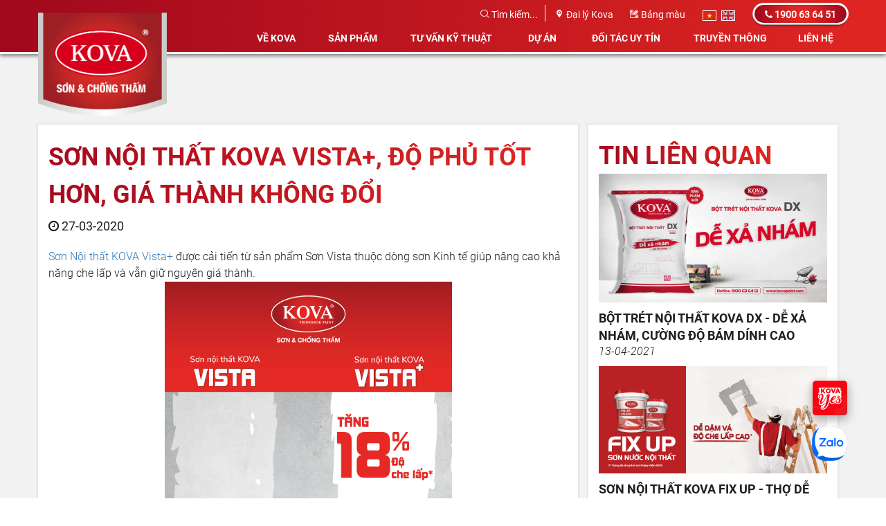

--- FILE ---
content_type: text/html;charset=UTF-8
request_url: https://www.kovapaint.com/san-pham/tin-tuc/son-noi-that-kova-vista-do-phu-tot-hon-gia-thanh-khong-doi
body_size: 14112
content:

<!DOCTYPE html>
<html xmlns="http://www.w3.org/1999/xhtml">
<head>
    <title>SƠN NỘI THẤT KOVA VISTA+, ĐỘ PHỦ TỐT HƠN, GIÁ THÀNH KHÔNG ĐỔI</title>
        <meta charset="utf-8">
    <meta http-equiv="Content-Type" content="text/html; charset=utf-8"/>
    <meta name="viewport" content="width=device-width, initial-scale=1, maximum-scale=1" />
    <meta name="apple-mobile-web-app-capable" content="yes">
    <meta name="format-detection" content="telephone=no">
    <link rel="icon" href="/images/favicon.ico?v=0.4.7.20" type="image/x-icon">
    <meta property="og:type" content="website"/>
    <meta property="og:title" content="SƠN NỘI THẤT KOVA VISTA+, ĐỘ PHỦ TỐT HƠN, GIÁ THÀNH KHÔNG ĐỔI"/>
    <meta property="og:site_name" content="SƠN NỘI THẤT KOVA VISTA+, ĐỘ PHỦ TỐT HƠN, GIÁ THÀNH KHÔNG ĐỔI"/>
    <meta property="og:url" content="https://kovapaint.com/san-pham/tin-tuc/son-noi-that-kova-vista-do-phu-tot-hon-gia-thanh-khong-doi"/>
    <meta property="og:tag" content="sơn nội thất, kinh tế"/>
    <meta property="og:description" content="Sản phẩm Sơn nội thất được cải tiến nâng cấp độ che lấp lên đến 18%, giá thành không đổi"/>
          <meta property="og:image" content="https://www.kovapaint.com/cms/storage/cache/thumbs/372663f68ed8c94b95096ee427b743b9_400x250_100_1585288086_crop.png" />
              <meta property="og:image:width" content="400" />
        
          <meta property="og:image:height" content="250" />
           
        <meta rel="canonical" href="https://kovapaint.com/san-pham/tin-tuc/son-noi-that-kova-vista-do-phu-tot-hon-gia-thanh-khong-doi" />
    <meta name="google-site-verification" content="7PF-Vndah7HlQgzRgxuTNvwNvapePhEy0vG4H4lHmNU" />
    <meta name="googlebot" content="code">
    <meta name="robots" content="index,follow">

    <link rel="next" href="https://kovapaint.com/san-pham/tin-tuc/son-noi-that-kova-vista-do-phu-tot-hon-gia-thanh-khong-doi">
    <link rel="prev" href="https://kovapaint.com/san-pham/tin-tuc/son-noi-that-kova-vista-do-phu-tot-hon-gia-thanh-khong-doi">
    <link rel="dns-prefetch" href="https://kovapaint.com/san-pham/tin-tuc/son-noi-that-kova-vista-do-phu-tot-hon-gia-thanh-khong-doi">

    <link href="/css/font-awesome.css?v=0.4.7.20" rel="stylesheet">
    <link href="/css/bootstrap.css?v=0.4.7.20" rel="stylesheet">
    <link href="/css/owl.carousel.min.css?v=0.4.7.20" rel="stylesheet">
    <link href="/css/owl.theme.default.min.css?v=0.4.7.20" rel="stylesheet">
    <link href="/css/index.css?v=0.4.7.20" rel="stylesheet">
    <link href="/css/layout.css?v=0.4.7.20" rel="stylesheet">

    <link href="/css/scroll-bar.css?v=0.4.7.20" rel="stylesheet">
<link href="/css/slick.css?v=0.4.7.20" rel="stylesheet">
<link href="/css/slick-theme.css?v=0.4.7.20" rel="stylesheet">
<link href="/css/news/index.css?v=0.4.7.20" rel="stylesheet">
    <meta name="description" content="Sản phẩm Sơn nội thất được cải tiến nâng cấp độ che lấp lên đến 18%, giá thành không đổi"/>
    <meta name="keyword" content="sơn nội thất, kinh tế"/>
    <!-- Facebook Pixel Code -->
    <script>
      !function(f,b,e,v,n,t,s)
      {if(f.fbq)return;n=f.fbq=function(){n.callMethod?
      n.callMethod.apply(n,arguments):n.queue.push(arguments)};
      if(!f._fbq)f._fbq=n;n.push=n;n.loaded=!0;n.version='2.0';
      n.queue=[];t=b.createElement(e);t.async=!0;
      t.src=v;s=b.getElementsByTagName(e)[0];
      s.parentNode.insertBefore(t,s)}(window, document,'script',
      'https://connect.facebook.net/en_US/fbevents.js');
      fbq('init', '194016428128940');
      fbq('track', 'PageView');
    </script>
    <noscript><img height="1" width="1" style="display:none"
      src="https://www.facebook.com/tr?id=194016428128940&ev=PageView&noscript=1"
    /></noscript>
    <!-- End Facebook Pixel Code -->    
    <!-- Google Tag Manager -->
<script>(function(w,d,s,l,i){w[l]=w[l]||[];w[l].push({'gtm.start':
new Date().getTime(),event:'gtm.js'});var f=d.getElementsByTagName(s)[0],
j=d.createElement(s),dl=l!='dataLayer'?'&l='+l:'';j.async=true;j.src=
'https://www.googletagmanager.com/gtm.js?id='+i+dl;f.parentNode.insertBefore(j,f);
})(window,document,'script','dataLayer','GTM-TGKP4DX');</script>
<!-- End Google Tag Manager -->
</head>
<body class="body_lang_">
    <!--Start of Zendesk Chat Script-->
<!--   <script type="text/javascript">
  window.$zopim||(function(d,s){var z=$zopim=function(c){z._.push(c)},$=z.s=
  d.createElement(s),e=d.getElementsByTagName(s)[0];z.set=function(o){z.set.
  _.push(o)};z._=[];z.set._=[];$.async=!0;$.setAttribute("charset","utf-8");
  $.src="https://v2.zopim.com/?67iP19tO6rlovZwAvpcTEvkQeguV0uES";z.t=+new Date;$.
  type="text/javascript";e.parentNode.insertBefore($,e)})(document,"script");
  </script> -->
  <!--End of Zendesk Chat Script-->

<div class="zalo-chat-widget" data-oaid="450201471583299058" data-welcome-message="Hỗ trợ tư vấn trực thuộc khu vực miền Nam" data-autopopup="0" data-width="350" data-height="420"></div>
<button id="kova-yes-linking">
  <img itemprop='kova-yes-image' src="/images/ICON-KOVAYES_1024x1024_NEW.svg" content='kova-yes-image-new' alt="kova-yes-image-new" style='width: 100%; height: 100%'>
</button>
<script src="https://sp.zalo.me/plugins/sdk.js"></script>
      
  <!-- Add this code to product page: -->
  <div itemscope itemtype="https://schema.org/LocalBusiness" style="display: none">
      <img itemprop="name" src="/images/logo-fotter.png"
       content="Kova" alt="Kova">
     <h2><span itemprop="name">SƠN NỘI THẤT KOVA VISTA+, ĐỘ PHỦ TỐT HƠN, GIÁ THÀNH KHÔNG ĐỔI</span></h2>
      <p><span itemprop="description">Sản phẩm Sơn nội thất được cải tiến nâng cấp độ che lấp lên đến 18%, giá thành không đổi</span></p>
      
  </div>

    <!-- Global site tag (gtag.js) - Google Analytics -->
    <script async src="https://www.googletagmanager.com/gtag/js?id=UA-122513095-1"></script>
    <script>
        const kovaYesLinking = document.getElementById("kova-yes-linking");
        const userOS = window.navigator.userAgent || window.navigator.platform;
        const toLowerCaseUserOS = userOS.toLowerCase();

        function openAppStore() {
          if (toLowerCaseUserOS.includes("android")) {
            window.location.href = "https://play.google.com/store/apps/details?id=digital.kova.loyalty&pli=1";
          } else if (toLowerCaseUserOS.includes("iphone") || toLowerCaseUserOS.includes("ipad")) {
            window.location.href = "https://apps.apple.com/vn/app/kova-yes/id6448006646";
          } else if (toLowerCaseUserOS.includes("mac") && toLowerCaseUserOS.includes('safari') && !toLowerCaseUserOS.includes('chrome')) {
            window.location.href = "https://apps.apple.com/vn/app/kova-yes/id6448006646"; //safari on macos
          } else if (toLowerCaseUserOS.includes("mac")) {
            window.open("https://apps.apple.com/vn/app/kova-yes/id6448006646", '_blank') //other browser on macos
          } else {
            window.open("https://play.google.com/store/apps/details?id=digital.kova.loyalty&pli=1", '_blank');
          }
        }

      kovaYesLinking.addEventListener("click", openAppStore);
      window.dataLayer = window.dataLayer || [];
      function gtag(){dataLayer.push(arguments);}
      gtag('js', new Date());

      gtag('config', 'UA-122513095-1');
    </script>

    <script type="text/javascript">
        var lang_site = '';
        var domain = '';
    </script>      
    <h1 style="display: none">SƠN NỘI THẤT KOVA VISTA+, ĐỘ PHỦ TỐT HƠN, GIÁ THÀNH KHÔNG ĐỔI</h1>

    <header id="header-wrapper" itemscope="itemscope" itemtype="http://schema.org/WPHeaderBar">
<div class="header animation header_">
  <div class="container">
    <div class="row">
      <nav class="navbar navbar-default" itemscope='itemscope' itemtype='http://schema.org/SiteNavigationElement'>
        <div class="">
          <!-- Brand and toggle get grouped for better mobile display -->
          <div class="navbar-header">
            <button type="button" class="navbar-toggle collapsed hamburger-menu" data-toggle="collapse" data-target="#bs-example-navbar-collapse-1" aria-expanded="false" aria-controls="navbar">
              <span class="sr-only"></span>
              <span class="icon-bar"></span>
              <span class="icon-bar"></span>
              <span class="icon-bar"></span>
            </button>
            <a class="navbar-brand" rel="nofollow" href="/" title="logo">
              <img class="logo_header" src="/images/logo.png" title="logo" alt="logo">
              <img class="logo_scroll" src="/images/logo-fotter.png" title="logo" alt="logo">
            </a>
          </div>

          <!-- Collect the nav links, forms, and other content for toggling -->
          <div class="collapse navbar-collapse" id="bs-example-navbar-collapse-1">
            <div class="top-menu top-menu-pc">
              <form class="navbar-form search-form" action="/search">                
                <div class="form-group">
                  <input id="search_input" name="key" type="text" class="form-control">
                  <i class="fa fa-search"></i>
                </div>
                <i class="fa fa-times"></i>
              </form>  
              <div class="tools">
                <div id="menuSearchBtn" class="tool-item">
                  <span class="icon-Search"></span> Tìm kiếm...                </div>
                <!-- <a href="/dai-ly"> -->
                <a href="https://doitacuytin.kovapaint.com/">
                <div class="tool-item">
                  <span class="icon-Pinpoint"></span> Đại lý Kova                </div>
                </a>

                
		<!--
		<a href="/cong-cu-da-nang/cong-cu-tinh-luong-son">
		<div class="tool-item">
                    <span class="icon-Brush"></span> Tính lượng sơn                </div>
                </a>
		-->

                <a href="https://bangmau.kovapaint.com">
                <div class="tool-item">
                    <span class="icon-Pantone"></span> Bảng màu                </div>
                </a>       
                <div class="tool-item language">
                  <div class="lang lang-vi" value-lang="vn"><img src="/images/vietnam.png" alt="vn" title="vn"></div>
                  <div class="lang lang-en" value-lang="en"><img src="/images/united-kingdom.png" alt="en" title="en"></div>
                  
                </div>                                                               
              </div>        
              <a href="tel:1900636451">
              <span class="phone-box grounded-radiants" style="background-image:url('/images/phone_bg.png?v=0.4.7.20')"><i class="fa fa-phone" aria-hidden="true"></i> 1900 63 64 51</span>
              </a>  
            </div>
            <ul class="nav navbar-nav">
              <li class="dropdown active"><a class="item-animation dropdown-toggle" data-toggle="dropdown" rel="nofollow" href="" title="VỀ KOVA">VỀ KOVA</a>
                <ul class="dropdown-menu">
                  <li><a rel="nofollow" href="/nha-sang-lap" title="Nhà sáng lập">Nhà sáng lập</a></li>
                  <!-- <li><a rel="nofollow" href="/project">Cơ cấu tổ chức</a></li> -->
                  <li><a rel="nofollow" href="/lich-su" title="Lịch sử">Lịch sử</a></li>
                  <li><a rel="nofollow" href="/cau-chuyen-son-viet" title="Câu chuyện <br/>Sơn Việt ra thị trường quốc tế">Câu chuyện <br/>Sơn Việt ra thị trường quốc tế</a></li>
                  <li><a rel="nofollow" href="/co-cau-to-chuc" title="Cơ cấu tổ chức">Cơ cấu tổ chức</a></li> 
                  <li><a rel="nofollow" href="/tam-nhin-su-menh" title="Phát triển Bền vững">Phát triển Bền vững</a></li>
                  <!-- <li><a rel="nofollow" href="/tam-nhin-su-menh" title="Tầm nhìn và sứ mệnh">Tầm nhìn và sứ mệnh</a></li> -->
                  <!-- <li><a rel="nofollow" href="/project">Tầm nhìn & Sứ mệnh</a></li> -->
                </ul>
              </li>
              <li class="dropdown inline-menu"><a class="item-animation dropdown-toggle" data-toggle="dropdown" rel="nofollow" href="/san-pham" title="SẢN PHẨM">SẢN PHẨM</a>
                <ul class="dropdown-menu inline-dropdown">
                  <div class="container">
                    <div class="row dropdown-fix-view">
                      <li class="dropdown-submenu">
                          <a tabindex="-1" rel="nofollow" href="/cong-nghe-nano-tu-vo-trau" title="nanopro">CÔNG NGHỆ NANO TỪ VỎ TRẤU</a>                        
                      </li>
                                              <li class="dropdown-submenu ">
                          <a tabindex="-1" data-toggle="" rel="nofollow" href="/san-pham/chong-tham-chong-nong" title="CHỐNG THẤM - CHỐNG NÓNG">CHỐNG THẤM - CHỐNG NÓNG</a>
                                                          <ul class="dropdown-menu">
                                <div class="container">
                                  <div class="row">
                                    <div class="shadow-fix-view"></div>
                                    <div class="container-fix-view">
                                      <div class="col-md-7">
                                        <div class="row">
                                          <div class="col-md-9">
                                            <div class="title-sub">CÁC SẢN PHẨM CHỐNG THẤM - CHỐNG NÓNG</div>
                                          </div>
                                          <div class="col-md-3">
                                            <div class="title-sub">MỨC GIÁ</div>
                                          </div>
                                        </div>
                                                                                                                                <div class="row">
                                                <div class="col-md-9">
                                                  <div class="product-title-sub">
                                                    <a href="http://chatchongtham.kovapaint.com/">Chất Chống Thấm Cao Cấp KOVA CT-11A Plus Sàn</a>
                                                  </div>
                                                </div>
                                                <div class="col-md-3">
                                                                                                      <a href="tel:1900636451">
                                                      <div class="hotline_sub">
                                                        LIÊN HỆ HOTLINE <span>»</span>
                                                      </div>
                                                    </a>
                                                    
                                                </div>
                                              </div>
                                                                                        <div class="row">
                                                <div class="col-md-9">
                                                  <div class="product-title-sub">
                                                    <a href="http://chatchongtham.kovapaint.com/">Chất Chống Thấm Cao Cấp KOVA CT-11A Plus Tường</a>
                                                  </div>
                                                </div>
                                                <div class="col-md-3">
                                                                                                      <a href="tel:1900636451">
                                                      <div class="hotline_sub">
                                                        LIÊN HỆ HOTLINE <span>»</span>
                                                      </div>
                                                    </a>
                                                    
                                                </div>
                                              </div>
                                                                                        <div class="row">
                                                <div class="col-md-9">
                                                  <div class="product-title-sub">
                                                    <a href="/chat-chong-tham-co-gian-kova-ct-14-bao-bi-cu">Chất Chống Thấm Co Giãn KOVA CT-14 (bao bì cũ)</a>
                                                  </div>
                                                </div>
                                                <div class="col-md-3">
                                                                                                      <a href="tel:1900636451">
                                                      <div class="hotline_sub">
                                                        LIÊN HỆ HOTLINE <span>»</span>
                                                      </div>
                                                    </a>
                                                    
                                                </div>
                                              </div>
                                                                                        <div class="row">
                                                <div class="col-md-9">
                                                  <div class="product-title-sub">
                                                    <a href="https://sonchongnong.kovapaint.com/">Sơn Chống Nóng KOVA CN-05</a>
                                                  </div>
                                                </div>
                                                <div class="col-md-3">
                                                                                                      <a href="tel:1900636451">
                                                      <div class="hotline_sub">
                                                        LIÊN HỆ HOTLINE <span>»</span>
                                                      </div>
                                                    </a>
                                                    
                                                </div>
                                              </div>
                                                                                        <div class="row">
                                                <div class="col-md-9">
                                                  <div class="product-title-sub">
                                                    <a href="/chong-tham-mau-kova-ct-11a-color">Chống thấm màu KOVA CT-11A Color</a>
                                                  </div>
                                                </div>
                                                <div class="col-md-3">
                                                                                                      <a href="tel:1900636451">
                                                      <div class="hotline_sub">
                                                        LIÊN HỆ HOTLINE <span>»</span>
                                                      </div>
                                                    </a>
                                                    
                                                </div>
                                              </div>
                                                                                        <div class="row">
                                                <div class="col-md-9">
                                                  <div class="product-title-sub">
                                                    <a href="/phu-gia-vua-be-tong-ct-11b">PHỤ GIA VỮA & BÊ TÔNG CT-11B</a>
                                                  </div>
                                                </div>
                                                <div class="col-md-3">
                                                                                                      <a href="tel:1900636451">
                                                      <div class="hotline_sub">
                                                        LIÊN HỆ HOTLINE <span>»</span>
                                                      </div>
                                                    </a>
                                                    
                                                </div>
                                              </div>
                                                                                        <div class="row">
                                                <div class="col-md-9">
                                                  <div class="product-title-sub">
                                                    <a href="/chat-chong-tham-cao-cap-kova-ct-11a-plus-san-chuyen-dung-cho-ho-ca">Chất chống thấm cao cấp KOVA CT-11A Plus Sàn_Chuyên dùng cho hồ cá</a>
                                                  </div>
                                                </div>
                                                <div class="col-md-3">
                                                                                                      <a href="tel:1900636451">
                                                      <div class="hotline_sub">
                                                        LIÊN HỆ HOTLINE <span>»</span>
                                                      </div>
                                                    </a>
                                                    
                                                </div>
                                              </div>
                                                                                        <div class="row">
                                                <div class="col-md-9">
                                                  <div class="product-title-sub">
                                                    <a href="/chat-chong-tham-co-gian-kova-ct-14">CHẤT CHỐNG THẤM CO GIÃN KOVA CT-14​</a>
                                                  </div>
                                                </div>
                                                <div class="col-md-3">
                                                                                                      <a href="tel:1900636451">
                                                      <div class="hotline_sub">
                                                        LIÊN HỆ HOTLINE <span>»</span>
                                                      </div>
                                                    </a>
                                                    
                                                </div>
                                              </div>
                                                                                        <div class="row">
                                                <div class="col-md-9">
                                                  <div class="product-title-sub">
                                                    <a href="/vua-dong-ket-nhanh-kova-plug">VỮA ĐÔNG KẾT NHANH KOVA PLUG</a>
                                                  </div>
                                                </div>
                                                <div class="col-md-3">
                                                                                                      <a href="tel:1900636451">
                                                      <div class="hotline_sub">
                                                        LIÊN HỆ HOTLINE <span>»</span>
                                                      </div>
                                                    </a>
                                                    
                                                </div>
                                              </div>
                                                                                        <div class="row">
                                                <div class="col-md-9">
                                                  <div class="product-title-sub">
                                                    <a href="/chat-chong-tham-kova-ct-11a-pu-san-mai">Chất Chống Thấm KOVA CT-11A PU Sàn Mái</a>
                                                  </div>
                                                </div>
                                                <div class="col-md-3">
                                                                                                      <a href="tel:1900636451">
                                                      <div class="hotline_sub">
                                                        LIÊN HỆ HOTLINE <span>»</span>
                                                      </div>
                                                    </a>
                                                    
                                                </div>
                                              </div>
                                                                                  
                                                                              </div>
                                      <div class="col-md-5">
                                        <div class="title-sub">BÁN CHẠY NHẤT</div>  

                                        <div class="best-seller-menu row">
                                                                                      <div class="col-md-4">
                                              <a href="http://chatchongtham.kovapaint.com/">
                                                <div class="item-hot">
                                                  <img class="lazy" data-src="/upload/Mockup_CT-11A_5gal_Sn_Metallic_112024-min.png">
                                                  <div class="sub_des_hot">
                                                    Chất Chống Thấm Cao Cấp KOVA CT-11A Plus Sàn                                                  </div>
                                                </div>
                                              </a>
                                            </div>
                                                                                      <div class="col-md-4">
                                              <a href="http://chatchongtham.kovapaint.com/">
                                                <div class="item-hot">
                                                  <img class="lazy" data-src="/upload/Mockup_CT-11A_5gal_Tng_Metallic_LowRes.png">
                                                  <div class="sub_des_hot">
                                                    Chất Chống Thấm Cao Cấp KOVA CT-11A Plus Tường                                                  </div>
                                                </div>
                                              </a>
                                            </div>
                                                                                      <div class="col-md-4">
                                              <a href="https://sonchongnong.kovapaint.com/">
                                                <div class="item-hot">
                                                  <img class="lazy" data-src="/upload/Packshot - Updated/mockup-CN-05_20kg-NEW.png">
                                                  <div class="sub_des_hot">
                                                    Sơn Chống Nóng KOVA CN-05                                                  </div>
                                                </div>
                                              </a>
                                            </div>
                                                                                      <div class="col-md-4">
                                              <a href="/chong-tham-mau-kova-ct-11a-color">
                                                <div class="item-hot">
                                                  <img class="lazy" data-src="/upload/Mockup-CT-11A-Color.png">
                                                  <div class="sub_des_hot">
                                                    Chống thấm màu KOVA CT-11A Color                                                  </div>
                                                </div>
                                              </a>
                                            </div>
                                                                                      <div class="col-md-4">
                                              <a href="/chat-chong-tham-cao-cap-kova-ct-11a-plus-san-chuyen-dung-cho-ho-ca">
                                                <div class="item-hot">
                                                  <img class="lazy" data-src="/upload/Mockup_CT-11A_5gal_Sn-en_Metallic_112024-min.png">
                                                  <div class="sub_des_hot">
                                                    Chất chống thấm cao cấp KOVA CT-11A Plus Sàn_Chuyên dùng cho hồ cá                                                  </div>
                                                </div>
                                              </a>
                                            </div>
                                                                                      <div class="col-md-4">
                                              <a href="/vua-dong-ket-nhanh-kova-plug">
                                                <div class="item-hot">
                                                  <img class="lazy" data-src="/upload/KOVA-PLUG_1kg-1-1.png">
                                                  <div class="sub_des_hot">
                                                    VỮA ĐÔNG KẾT NHANH KOVA PLUG                                                  </div>
                                                </div>
                                              </a>
                                            </div>
                                                                                      <div class="col-md-4">
                                              <a href="/chat-chong-tham-kova-ct-11a-pu-san-mai">
                                                <div class="item-hot">
                                                  <img class="lazy" data-src="/upload/z6817453347136_42d3574b415b9f627e9e2729dd2aae90.jpg">
                                                  <div class="sub_des_hot">
                                                    Chất Chống Thấm KOVA CT-11A PU Sàn Mái                                                  </div>
                                                </div>
                                              </a>
                                            </div>
                                           
                                        </div>
                                      </div>
                                    </div>
                                    <div class="footer-dr-fix"></div>
                                  </div>
                                </div>
                              </ul>  
                                               
                        </li>
                                              <li class="dropdown-submenu ">
                          <a tabindex="-1" data-toggle="" rel="nofollow" href="/san-pham/son" title="Sơn">Sơn</a>
                                                          <ul class="dropdown-menu">
                                <div class="container">
                                  <div class="row">
                                    <div class="shadow-fix-view"></div>
                                    <div class="container-fix-view">
                                      <div class="col-md-7">
                                        <div class="row">
                                          <div class="col-md-9">
                                            <div class="title-sub">CÁC SẢN PHẨM Sơn</div>
                                          </div>
                                          <div class="col-md-3">
                                            <div class="title-sub">MỨC GIÁ</div>
                                          </div>
                                        </div>
                                        
                                                                                    <div class="categories_products_title">
                                              <a href="/san-pham/son-noi-that">Sơn nội thất</a>
                                              
                                            </div>
                                                                                      <div class="row">
                                              <div class="col-md-9">
                                                <div class="product-title-sub">
                                                  <a href="/new-son-noi-that-kova-home-love">[NEW] Sơn Nội Thất KOVA Home Love</a>
                                                </div>
                                              </div>
                                              <div class="col-md-3">
                                                                                                  <a href="tel:1900636451">
                                                    <div class="hotline_sub">
                                                      LIÊN HỆ HOTLINE <span>»</span>
                                                    </div>
                                                  </a>
                                                  
                                              </div>
                                            </div>
                                                                                      <div class="row">
                                              <div class="col-md-9">
                                                <div class="product-title-sub">
                                                  <a href="/new-son-noi-that-kova-effective-2in1">[NEW] Sơn Nội Thất KOVA Effective 2in1</a>
                                                </div>
                                              </div>
                                              <div class="col-md-3">
                                                                                                  <a href="tel:1900636451">
                                                    <div class="hotline_sub">
                                                      LIÊN HỆ HOTLINE <span>»</span>
                                                    </div>
                                                  </a>
                                                  
                                              </div>
                                            </div>
                                                                                      <div class="row">
                                              <div class="col-md-9">
                                                <div class="product-title-sub">
                                                  <a href="/new-son-noi-that-kova-effective-sieu-dam-phu">[NEW] Sơn Nội Thất KOVA Effective Siêu Dặm Phủ</a>
                                                </div>
                                              </div>
                                              <div class="col-md-3">
                                                                                                  <a href="tel:1900636451">
                                                    <div class="hotline_sub">
                                                      LIÊN HỆ HOTLINE <span>»</span>
                                                    </div>
                                                  </a>
                                                  
                                              </div>
                                            </div>
                                                                                      <div class="row">
                                              <div class="col-md-9">
                                                <div class="product-title-sub">
                                                  <a href="/new-son-noi-that-kova-effective-min-mang">[NEW] Sơn Nội Thất KOVA Effective Mịn Màng</a>
                                                </div>
                                              </div>
                                              <div class="col-md-3">
                                                                                                  <a href="tel:1900636451">
                                                    <div class="hotline_sub">
                                                      LIÊN HỆ HOTLINE <span>»</span>
                                                    </div>
                                                  </a>
                                                  
                                              </div>
                                            </div>
                                                                                      <div class="row">
                                              <div class="col-md-9">
                                                <div class="product-title-sub">
                                                  <a href="/new-son-noi-that-kova-effective-tien-loi">[NEW] Sơn Nội Thất KOVA Effective Tiện Lợi</a>
                                                </div>
                                              </div>
                                              <div class="col-md-3">
                                                                                                  <a href="tel:1900636451">
                                                    <div class="hotline_sub">
                                                      LIÊN HỆ HOTLINE <span>»</span>
                                                    </div>
                                                  </a>
                                                  
                                              </div>
                                            </div>
                                                                                      <div class="row">
                                              <div class="col-md-9">
                                                <div class="product-title-sub">
                                                  <a href="/son-noi-that-khang-khuan-sieu-cao-cap-kova-nano-anti-bacterial">Sơn Nội Thất Kháng Khuẩn Siêu Cao Cấp KOVA Nano Anti-Bacterial</a>
                                                </div>
                                              </div>
                                              <div class="col-md-3">
                                                                                                  <a href="tel:1900636451">
                                                    <div class="hotline_sub">
                                                      LIÊN HỆ HOTLINE <span>»</span>
                                                    </div>
                                                  </a>
                                                  
                                              </div>
                                            </div>
                                                                                      <div class="row">
                                              <div class="col-md-9">
                                                <div class="product-title-sub">
                                                  <a href="/son-noi-that-cao-cap-kova-k-871-plus">Sơn nội thất cao cấp KOVA K-871 Plus</a>
                                                </div>
                                              </div>
                                              <div class="col-md-3">
                                                                                                  <a href="tel:1900636451">
                                                    <div class="hotline_sub">
                                                      LIÊN HỆ HOTLINE <span>»</span>
                                                    </div>
                                                  </a>
                                                  
                                              </div>
                                            </div>
                                                                                      <div class="row">
                                              <div class="col-md-9">
                                                <div class="product-title-sub">
                                                  <a href="/son-noi-that-cao-cap-kova-k-5500-plus">Sơn nội thất cao cấp KOVA K-5500 Plus</a>
                                                </div>
                                              </div>
                                              <div class="col-md-3">
                                                                                                  <a href="tel:1900636451">
                                                    <div class="hotline_sub">
                                                      LIÊN HỆ HOTLINE <span>»</span>
                                                    </div>
                                                  </a>
                                                  
                                              </div>
                                            </div>
                                                                                      <div class="row">
                                              <div class="col-md-9">
                                                <div class="product-title-sub">
                                                  <a href="/son-noi-that-kova-k-260-plus">Sơn nội thất KOVA K-260 Plus</a>
                                                </div>
                                              </div>
                                              <div class="col-md-3">
                                                                                                  <a href="tel:1900636451">
                                                    <div class="hotline_sub">
                                                      LIÊN HỆ HOTLINE <span>»</span>
                                                    </div>
                                                  </a>
                                                  
                                              </div>
                                            </div>
                                                                                      <div class="row">
                                              <div class="col-md-9">
                                                <div class="product-title-sub">
                                                  <a href="/son-noi-that-kova-k-203-plus">Sơn nội thất KOVA K-203 Plus</a>
                                                </div>
                                              </div>
                                              <div class="col-md-3">
                                                                                                  <a href="tel:1900636451">
                                                    <div class="hotline_sub">
                                                      LIÊN HỆ HOTLINE <span>»</span>
                                                    </div>
                                                  </a>
                                                  
                                              </div>
                                            </div>
                                                                                      <div class="row">
                                              <div class="col-md-9">
                                                <div class="product-title-sub">
                                                  <a href="/son-noi-that-kova-fix-up">Sơn Nội Thất KOVA Fix Up</a>
                                                </div>
                                              </div>
                                              <div class="col-md-3">
                                                                                                  <a href="tel:1900636451">
                                                    <div class="hotline_sub">
                                                      LIÊN HỆ HOTLINE <span>»</span>
                                                    </div>
                                                  </a>
                                                  
                                              </div>
                                            </div>
                                                                                      <div class="row">
                                              <div class="col-md-9">
                                                <div class="product-title-sub">
                                                  <a href="/son-noi-that-kova-vista">Sơn nội thất KOVA VISTA++</a>
                                                </div>
                                              </div>
                                              <div class="col-md-3">
                                                                                                  <a href="tel:1900636451">
                                                    <div class="hotline_sub">
                                                      LIÊN HỆ HOTLINE <span>»</span>
                                                    </div>
                                                  </a>
                                                  
                                              </div>
                                            </div>
                                                                                      <div class="row">
                                              <div class="col-md-9">
                                                <div class="product-title-sub">
                                                  <a href="/son-noi-that-kova-fit">Sơn nội thất KOVA FIT</a>
                                                </div>
                                              </div>
                                              <div class="col-md-3">
                                                                                                  <a href="tel:1900636451">
                                                    <div class="hotline_sub">
                                                      LIÊN HỆ HOTLINE <span>»</span>
                                                    </div>
                                                  </a>
                                                  
                                              </div>
                                            </div>
                                                                                      <div class="row">
                                              <div class="col-md-9">
                                                <div class="product-title-sub">
                                                  <a href="/son-viet-bang-kova-nano-whiteboard">Sơn Viết Bảng KOVA Nano Whiteboard</a>
                                                </div>
                                              </div>
                                              <div class="col-md-3">
                                                                                                  <a href="tel:1900636451">
                                                    <div class="hotline_sub">
                                                      LIÊN HỆ HOTLINE <span>»</span>
                                                    </div>
                                                  </a>
                                                  
                                              </div>
                                            </div>
                                                                                                                              <div class="categories_products_title">
                                              <a href="/san-pham/son-ngoai-that">Sơn ngoại thất</a>
                                              
                                            </div>
                                                                                      <div class="row">
                                              <div class="col-md-9">
                                                <div class="product-title-sub">
                                                  <a href="/son-ngoai-that-cao-cap-kova-ct-04-extra">Sơn ngoại thất cao cấp KOVA CT-04 Extra</a>
                                                </div>
                                              </div>
                                              <div class="col-md-3">
                                                                                                  <a href="tel:1900636451">
                                                    <div class="hotline_sub">
                                                      LIÊN HỆ HOTLINE <span>»</span>
                                                    </div>
                                                  </a>
                                                  
                                              </div>
                                            </div>
                                                                                      <div class="row">
                                              <div class="col-md-9">
                                                <div class="product-title-sub">
                                                  <a href="/son-ngoai-that-cao-cap-kova-ct-04-che-lap-vet-nut">Sơn ngoại thất cao cấp KOVA CT-04 Che lấp vết nứt</a>
                                                </div>
                                              </div>
                                              <div class="col-md-3">
                                                                                                  <a href="tel:1900636451">
                                                    <div class="hotline_sub">
                                                      LIÊN HỆ HOTLINE <span>»</span>
                                                    </div>
                                                  </a>
                                                  
                                              </div>
                                            </div>
                                                                                      <div class="row">
                                              <div class="col-md-9">
                                                <div class="product-title-sub">
                                                  <a href="/son-ngoai-that-cao-cap-kova-ct-04-ben-mau">Sơn Ngoại Thất Cao Cấp KOVA CT-04 Bền Màu</a>
                                                </div>
                                              </div>
                                              <div class="col-md-3">
                                                                                                  <a href="tel:1900636451">
                                                    <div class="hotline_sub">
                                                      LIÊN HỆ HOTLINE <span>»</span>
                                                    </div>
                                                  </a>
                                                  
                                              </div>
                                            </div>
                                                                                      <div class="row">
                                              <div class="col-md-9">
                                                <div class="product-title-sub">
                                                  <a href="/son-ngoai-that-cao-cap-kova-ct-04-chong-tham">Sơn Ngoại Thất Cao Cấp KOVA CT-04 Chống Thấm</a>
                                                </div>
                                              </div>
                                              <div class="col-md-3">
                                                                                                  <a href="tel:1900636451">
                                                    <div class="hotline_sub">
                                                      LIÊN HỆ HOTLINE <span>»</span>
                                                    </div>
                                                  </a>
                                                  
                                              </div>
                                            </div>
                                                                                      <div class="row">
                                              <div class="col-md-9">
                                                <div class="product-title-sub">
                                                  <a href="/new-son-ngoai-that-cao-cap-kova-home-safe">[NEW] Sơn Ngoại Thất Cao Cấp KOVA Home Safe</a>
                                                </div>
                                              </div>
                                              <div class="col-md-3">
                                                                                                  <a href="tel:1900636451">
                                                    <div class="hotline_sub">
                                                      LIÊN HỆ HOTLINE <span>»</span>
                                                    </div>
                                                  </a>
                                                  
                                              </div>
                                            </div>
                                                                                      <div class="row">
                                              <div class="col-md-9">
                                                <div class="product-title-sub">
                                                  <a href="/new-son-ngoai-that-kova-effective-mau-lau-phai">[NEW] Sơn Ngoại Thất KOVA Effective Màu Lâu Phai</a>
                                                </div>
                                              </div>
                                              <div class="col-md-3">
                                                                                                  <a href="tel:1900636451">
                                                    <div class="hotline_sub">
                                                      LIÊN HỆ HOTLINE <span>»</span>
                                                    </div>
                                                  </a>
                                                  
                                              </div>
                                            </div>
                                                                                      <div class="row">
                                              <div class="col-md-9">
                                                <div class="product-title-sub">
                                                  <a href="/new-son-ngoai-that-kova-effective-chuyen-dung">[NEW] Sơn Ngoại Thất KOVA Effective Chuyên Dụng</a>
                                                </div>
                                              </div>
                                              <div class="col-md-3">
                                                                                                  <a href="tel:1900636451">
                                                    <div class="hotline_sub">
                                                      LIÊN HỆ HOTLINE <span>»</span>
                                                    </div>
                                                  </a>
                                                  
                                              </div>
                                            </div>
                                                                                      <div class="row">
                                              <div class="col-md-9">
                                                <div class="product-title-sub">
                                                  <a href="/son-ngoai-that-tu-lam-sach-sieu-cao-cap-kova-nano-self-cleaning-nen-d-a">Sơn ngoại thất tự làm sạch siêu cao cấp KOVA NANO Self Cleaning (Nền D, A)</a>
                                                </div>
                                              </div>
                                              <div class="col-md-3">
                                                                                                  <a href="tel:1900636451">
                                                    <div class="hotline_sub">
                                                      LIÊN HỆ HOTLINE <span>»</span>
                                                    </div>
                                                  </a>
                                                  
                                              </div>
                                            </div>
                                                                                      <div class="row">
                                              <div class="col-md-9">
                                                <div class="product-title-sub">
                                                  <a href="/son-ngoai-that-tu-lam-sach-sieu-cao-cap-kova-nano-self-cleaning-nen-s-t">Sơn ngoại thất tự làm sạch siêu cao cấp KOVA NANO Self Cleaning (Nền S, T)</a>
                                                </div>
                                              </div>
                                              <div class="col-md-3">
                                                                                                  <a href="tel:1900636451">
                                                    <div class="hotline_sub">
                                                      LIÊN HỆ HOTLINE <span>»</span>
                                                    </div>
                                                  </a>
                                                  
                                              </div>
                                            </div>
                                                                                      <div class="row">
                                              <div class="col-md-9">
                                                <div class="product-title-sub">
                                                  <a href="/son-ngoai-that-cao-cap-kova-k-5501-plus">Sơn ngoại thất cao cấp KOVA K-5501 Plus</a>
                                                </div>
                                              </div>
                                              <div class="col-md-3">
                                                                                                  <a href="tel:1900636451">
                                                    <div class="hotline_sub">
                                                      LIÊN HỆ HOTLINE <span>»</span>
                                                    </div>
                                                  </a>
                                                  
                                              </div>
                                            </div>
                                                                                      <div class="row">
                                              <div class="col-md-9">
                                                <div class="product-title-sub">
                                                  <a href="/son-ngoai-that-kova-k-261-plus">Sơn ngoại thất KOVA K-261 Plus</a>
                                                </div>
                                              </div>
                                              <div class="col-md-3">
                                                                                                  <a href="tel:1900636451">
                                                    <div class="hotline_sub">
                                                      LIÊN HỆ HOTLINE <span>»</span>
                                                    </div>
                                                  </a>
                                                  
                                              </div>
                                            </div>
                                                                                      <div class="row">
                                              <div class="col-md-9">
                                                <div class="product-title-sub">
                                                  <a href="/son-ngoai-that-kova-k-265-plus">Sơn ngoại thất KOVA K-265 Plus</a>
                                                </div>
                                              </div>
                                              <div class="col-md-3">
                                                                                                  <a href="tel:1900636451">
                                                    <div class="hotline_sub">
                                                      LIÊN HỆ HOTLINE <span>»</span>
                                                    </div>
                                                  </a>
                                                  
                                              </div>
                                            </div>
                                                                                                                              <div class="categories_products_title">
                                              <a href="/san-pham/son-trang-tri-dac-biet">Sơn trang trí đặc biệt</a>
                                              
                                            </div>
                                                                                      <div class="row">
                                              <div class="col-md-9">
                                                <div class="product-title-sub">
                                                  <a href="/son-da-nghe-thuat-kova-art-stone">Sơn Đá Nghệ Thuật KOVA Art Stone</a>
                                                </div>
                                              </div>
                                              <div class="col-md-3">
                                                                                                  <a href="tel:1900636451">
                                                    <div class="hotline_sub">
                                                      LIÊN HỆ HOTLINE <span>»</span>
                                                    </div>
                                                  </a>
                                                  
                                              </div>
                                            </div>
                                                                                      <div class="row">
                                              <div class="col-md-9">
                                                <div class="product-title-sub">
                                                  <a href="/son-nhu-vang-kova-gold-metallic-silver-metallic-bronze-metallic">Sơn Nhũ Vàng KOVA Gold Metallic/ Silver Metallic/ Bronze Metallic</a>
                                                </div>
                                              </div>
                                              <div class="col-md-3">
                                                                                                  <a href="tel:1900636451">
                                                    <div class="hotline_sub">
                                                      LIÊN HỆ HOTLINE <span>»</span>
                                                    </div>
                                                  </a>
                                                  
                                              </div>
                                            </div>
                                                                                      <div class="row">
                                              <div class="col-md-9">
                                                <div class="product-title-sub">
                                                  <a href="/son-da-nghe-thuat-kova-art-stone-bao-bi-cu">Sơn Đá Nghệ Thuật KOVA Art Stone (Bao bì cũ)</a>
                                                </div>
                                              </div>
                                              <div class="col-md-3">
                                                                                                  <a href="tel:1900636451">
                                                    <div class="hotline_sub">
                                                      LIÊN HỆ HOTLINE <span>»</span>
                                                    </div>
                                                  </a>
                                                  
                                              </div>
                                            </div>
                                                                                                                        </div>
                                      <div class="col-md-5">
                                        <div class="title-sub">BÁN CHẠY NHẤT</div>  

                                        <div class="best-seller-menu row">
                                                                                      <div class="col-md-4">
                                              <a href="/son-da-nghe-thuat-kova-art-stone">
                                                <div class="item-hot">
                                                  <img class="lazy" data-src="/upload/Mockup-5gal_Art-Stone_20kg_2024-1-min.png">
                                                  <div class="sub_des_hot">
                                                    Sơn Đá Nghệ Thuật KOVA Art Stone                                                  </div>
                                                </div>
                                              </a>
                                            </div>
                                                                                      <div class="col-md-4">
                                              <a href="/son-ngoai-that-cao-cap-kova-ct-04-ben-mau">
                                                <div class="item-hot">
                                                  <img class="lazy" data-src="/upload/mockup-5gal_CT-04_BN-MU_16L.png">
                                                  <div class="sub_des_hot">
                                                    Sơn Ngoại Thất Cao Cấp KOVA CT-04 Bền Màu                                                  </div>
                                                </div>
                                              </a>
                                            </div>
                                                                                      <div class="col-md-4">
                                              <a href="/son-ngoai-that-cao-cap-kova-ct-04-chong-tham">
                                                <div class="item-hot">
                                                  <img class="lazy" data-src="/upload/mockup-5gal_CT-04_CHNG-THM_16L.png">
                                                  <div class="sub_des_hot">
                                                    Sơn Ngoại Thất Cao Cấp KOVA CT-04 Chống Thấm                                                  </div>
                                                </div>
                                              </a>
                                            </div>
                                                                                      <div class="col-md-4">
                                              <a href="/new-son-noi-that-kova-home-love">
                                                <div class="item-hot">
                                                  <img class="lazy" data-src="/upload/mockup 5gal_HOME LOVE_16L_IML copy-min-min.png">
                                                  <div class="sub_des_hot">
                                                    [NEW] Sơn Nội Thất KOVA Home Love                                                  </div>
                                                </div>
                                              </a>
                                            </div>
                                                                                      <div class="col-md-4">
                                              <a href="/new-son-noi-that-kova-effective-2in1">
                                                <div class="item-hot">
                                                  <img class="lazy" data-src="/upload/mockup-5gal_Effective-2in1_16L-min.png">
                                                  <div class="sub_des_hot">
                                                    [NEW] Sơn Nội Thất KOVA Effective 2in1                                                  </div>
                                                </div>
                                              </a>
                                            </div>
                                                                                      <div class="col-md-4">
                                              <a href="/new-son-noi-that-kova-effective-sieu-dam-phu">
                                                <div class="item-hot">
                                                  <img class="lazy" data-src="/upload/mockup-5gal_Effective-Siu-Dm-Ph_16L-min.png">
                                                  <div class="sub_des_hot">
                                                    [NEW] Sơn Nội Thất KOVA Effective Siêu Dặm Phủ                                                  </div>
                                                </div>
                                              </a>
                                            </div>
                                                                                      <div class="col-md-4">
                                              <a href="/new-son-noi-that-kova-effective-min-mang">
                                                <div class="item-hot">
                                                  <img class="lazy" data-src="/upload/mockup-5gal_Effective-Mn-Mng_16L.png">
                                                  <div class="sub_des_hot">
                                                    [NEW] Sơn Nội Thất KOVA Effective Mịn Màng                                                  </div>
                                                </div>
                                              </a>
                                            </div>
                                                                                      <div class="col-md-4">
                                              <a href="/new-son-noi-that-kova-effective-tien-loi">
                                                <div class="item-hot">
                                                  <img class="lazy" data-src="/upload/mockup-5gal_Effective-Tin-Li_16L.png">
                                                  <div class="sub_des_hot">
                                                    [NEW] Sơn Nội Thất KOVA Effective Tiện Lợi                                                  </div>
                                                </div>
                                              </a>
                                            </div>
                                                                                      <div class="col-md-4">
                                              <a href="/new-son-ngoai-that-cao-cap-kova-home-safe">
                                                <div class="item-hot">
                                                  <img class="lazy" data-src="/upload/mockup-5gal_HOME-SAFE_16L_IML-copy-min-min.png">
                                                  <div class="sub_des_hot">
                                                    [NEW] Sơn Ngoại Thất Cao Cấp KOVA Home Safe                                                  </div>
                                                </div>
                                              </a>
                                            </div>
                                                                                      <div class="col-md-4">
                                              <a href="/new-son-ngoai-that-kova-effective-chuyen-dung">
                                                <div class="item-hot">
                                                  <img class="lazy" data-src="/upload/mockup-5gal_Effective-Chuyn-Dng_16L-min-min.png">
                                                  <div class="sub_des_hot">
                                                    [NEW] Sơn Ngoại Thất KOVA Effective Chuyên Dụng                                                  </div>
                                                </div>
                                              </a>
                                            </div>
                                           
                                        </div>
                                      </div>
                                    </div>
                                    <div class="footer-dr-fix"></div>
                                  </div>
                                </div>
                              </ul>  
                                               
                        </li>
                                              <li class="dropdown-submenu ">
                          <a tabindex="-1" data-toggle="" rel="nofollow" href="/san-pham/san-pham-phu-tro" title="Sản phẩm phụ trợ">Sản phẩm phụ trợ</a>
                                                          <ul class="dropdown-menu">
                                <div class="container">
                                  <div class="row">
                                    <div class="shadow-fix-view"></div>
                                    <div class="container-fix-view">
                                      <div class="col-md-7">
                                        <div class="row">
                                          <div class="col-md-9">
                                            <div class="title-sub">CÁC SẢN PHẨM Sản phẩm phụ trợ</div>
                                          </div>
                                          <div class="col-md-3">
                                            <div class="title-sub">MỨC GIÁ</div>
                                          </div>
                                        </div>
                                                                                                                                <div class="row">
                                                <div class="col-md-9">
                                                  <div class="product-title-sub">
                                                    <a href="/vua-nen-son-da-nghe-thuat-kova-art-base">Vữa nền Sơn đá nghệ thuật KOVA Art Base</a>
                                                  </div>
                                                </div>
                                                <div class="col-md-3">
                                                                                                      <a href="tel:1900636451">
                                                      <div class="hotline_sub">
                                                        LIÊN HỆ HOTLINE <span>»</span>
                                                      </div>
                                                    </a>
                                                    
                                                </div>
                                              </div>
                                                                                  
                                                                                    <div class="categories_products_title">
                                              <a href="/san-pham/son-lot-noi-that">Sơn lót nội thất</a>
                                              
                                            </div>
                                                                                      <div class="row">
                                              <div class="col-md-9">
                                                <div class="product-title-sub">
                                                  <a href="/new-son-lot-noi-that-khang-kiem-kova-effective-ultra">[NEW] Sơn Lót Nội Thất Kháng Kiềm KOVA Effective Ultra</a>
                                                </div>
                                              </div>
                                              <div class="col-md-3">
                                                                                                  <a href="tel:1900636451">
                                                    <div class="hotline_sub">
                                                      LIÊN HỆ HOTLINE <span>»</span>
                                                    </div>
                                                  </a>
                                                  
                                              </div>
                                            </div>
                                                                                      <div class="row">
                                              <div class="col-md-9">
                                                <div class="product-title-sub">
                                                  <a href="/son-lot-noi-that-khang-kiem-kova-k-109">Sơn Lót Nội Thất Kháng Kiềm KOVA K -109</a>
                                                </div>
                                              </div>
                                              <div class="col-md-3">
                                                                                                  <a href="tel:1900636451">
                                                    <div class="hotline_sub">
                                                      LIÊN HỆ HOTLINE <span>»</span>
                                                    </div>
                                                  </a>
                                                  
                                              </div>
                                            </div>
                                                                                                                              <div class="categories_products_title">
                                              <a href="/san-pham/son-lot-ngoai-that">Sơn lót ngoại thất</a>
                                              
                                            </div>
                                                                                      <div class="row">
                                              <div class="col-md-9">
                                                <div class="product-title-sub">
                                                  <a href="/new-son-lot-ngoai-that-khang-kiem-kova-effective-ultra">[NEW] Sơn Lót Ngoại Thất Kháng Kiềm KOVA Effective Ultra</a>
                                                </div>
                                              </div>
                                              <div class="col-md-3">
                                                                                                  <a href="tel:1900636451">
                                                    <div class="hotline_sub">
                                                      LIÊN HỆ HOTLINE <span>»</span>
                                                    </div>
                                                  </a>
                                                  
                                              </div>
                                            </div>
                                                                                      <div class="row">
                                              <div class="col-md-9">
                                                <div class="product-title-sub">
                                                  <a href="/new-son-lot-ngoai-that-khang-kiem-kova-effective">[NEW] Sơn Lót Ngoại Thất Kháng Kiềm KOVA Effective</a>
                                                </div>
                                              </div>
                                              <div class="col-md-3">
                                                                                                  <a href="tel:1900636451">
                                                    <div class="hotline_sub">
                                                      LIÊN HỆ HOTLINE <span>»</span>
                                                    </div>
                                                  </a>
                                                  
                                              </div>
                                            </div>
                                                                                      <div class="row">
                                              <div class="col-md-9">
                                                <div class="product-title-sub">
                                                  <a href="/son-lot-ngoai-that-khang-kiem-kova-k-209">Sơn Lót Ngoại Thất Kháng Kiềm KOVA K-209</a>
                                                </div>
                                              </div>
                                              <div class="col-md-3">
                                                                                                  <a href="tel:1900636451">
                                                    <div class="hotline_sub">
                                                      LIÊN HỆ HOTLINE <span>»</span>
                                                    </div>
                                                  </a>
                                                  
                                              </div>
                                            </div>
                                                                                      <div class="row">
                                              <div class="col-md-9">
                                                <div class="product-title-sub">
                                                  <a href="/son-lot-ngoai-that-khang-kiem-kova-k-207">Sơn Lót Ngoại Thất Kháng Kiềm KOVA  K-207</a>
                                                </div>
                                              </div>
                                              <div class="col-md-3">
                                                                                                  <a href="tel:1900636451">
                                                    <div class="hotline_sub">
                                                      LIÊN HỆ HOTLINE <span>»</span>
                                                    </div>
                                                  </a>
                                                  
                                              </div>
                                            </div>
                                                                                                                              <div class="categories_products_title">
                                              <a href="/san-pham/bot-tret-va-mastic">Bột trét và Mastic</a>
                                              
                                            </div>
                                                                                      <div class="row">
                                              <div class="col-md-9">
                                                <div class="product-title-sub">
                                                  <a href="/bot-tret-ngoai-that-cao-cap-kova-city">Bột Trét Ngoại Thất Cao Cấp KOVA City</a>
                                                </div>
                                              </div>
                                              <div class="col-md-3">
                                                                                                  <a href="tel:1900636451">
                                                    <div class="hotline_sub">
                                                      LIÊN HỆ HOTLINE <span>»</span>
                                                    </div>
                                                  </a>
                                                  
                                              </div>
                                            </div>
                                                                                      <div class="row">
                                              <div class="col-md-9">
                                                <div class="product-title-sub">
                                                  <a href="/bot-tret-noi-that-cao-cap-kova-city">Bột Trét Nội Thất Cao Cấp KOVA City</a>
                                                </div>
                                              </div>
                                              <div class="col-md-3">
                                                                                                  <a href="tel:1900636451">
                                                    <div class="hotline_sub">
                                                      LIÊN HỆ HOTLINE <span>»</span>
                                                    </div>
                                                  </a>
                                                  
                                              </div>
                                            </div>
                                                                                      <div class="row">
                                              <div class="col-md-9">
                                                <div class="product-title-sub">
                                                  <a href="/bot-tret-noi-that-kova-dx">Bột Trét Nội Thất KOVA DX</a>
                                                </div>
                                              </div>
                                              <div class="col-md-3">
                                                                                                  <a href="tel:1900636451">
                                                    <div class="hotline_sub">
                                                      LIÊN HỆ HOTLINE <span>»</span>
                                                    </div>
                                                  </a>
                                                  
                                              </div>
                                            </div>
                                                                                      <div class="row">
                                              <div class="col-md-9">
                                                <div class="product-title-sub">
                                                  <a href="/mastic-deo-kova-da-nang">Mastic Dẻo KOVA Đa Năng</a>
                                                </div>
                                              </div>
                                              <div class="col-md-3">
                                                                                                  <a href="tel:1900636451">
                                                    <div class="hotline_sub">
                                                      LIÊN HỆ HOTLINE <span>»</span>
                                                    </div>
                                                  </a>
                                                  
                                              </div>
                                            </div>
                                                                                                                              <div class="categories_products_title">
                                              <a href="/san-pham/lop-phu-bao-ve">Lớp phủ bảo vệ</a>
                                              
                                            </div>
                                                                                      <div class="row">
                                              <div class="col-md-9">
                                                <div class="product-title-sub">
                                                  <a href="/keo-bong-kova-nano-clear-protect">Keo bóng KOVA Nano Clear Protect</a>
                                                </div>
                                              </div>
                                              <div class="col-md-3">
                                                                                                  <a href="tel:1900636451">
                                                    <div class="hotline_sub">
                                                      LIÊN HỆ HOTLINE <span>»</span>
                                                    </div>
                                                  </a>
                                                  
                                              </div>
                                            </div>
                                                                                      <div class="row">
                                              <div class="col-md-9">
                                                <div class="product-title-sub">
                                                  <a href="/keo-kova-clear">Keo KOVA Clear</a>
                                                </div>
                                              </div>
                                              <div class="col-md-3">
                                                                                                  <a href="tel:1900636451">
                                                    <div class="hotline_sub">
                                                      LIÊN HỆ HOTLINE <span>»</span>
                                                    </div>
                                                  </a>
                                                  
                                              </div>
                                            </div>
                                                                                      <div class="row">
                                              <div class="col-md-9">
                                                <div class="product-title-sub">
                                                  <a href="/keo-kova-clear-nano">Keo KOVA Clear Nano</a>
                                                </div>
                                              </div>
                                              <div class="col-md-3">
                                                                                                  <a href="tel:1900636451">
                                                    <div class="hotline_sub">
                                                      LIÊN HỆ HOTLINE <span>»</span>
                                                    </div>
                                                  </a>
                                                  
                                              </div>
                                            </div>
                                                                                                                        </div>
                                      <div class="col-md-5">
                                        <div class="title-sub">BÁN CHẠY NHẤT</div>  

                                        <div class="best-seller-menu row">
                                                                                      <div class="col-md-4">
                                              <a href="/bot-tret-noi-that-kova-dx">
                                                <div class="item-hot">
                                                  <img class="lazy" data-src="/upload/Packshot - Updated/bt-tret-DX-trong-nh_BOPP_2022.png">
                                                  <div class="sub_des_hot">
                                                    Bột Trét Nội Thất KOVA DX                                                  </div>
                                                </div>
                                              </a>
                                            </div>
                                                                                      <div class="col-md-4">
                                              <a href="/mastic-deo-kova-da-nang">
                                                <div class="item-hot">
                                                  <img class="lazy" data-src="/mockup-5gal_MT-N_25kg_IML.png">
                                                  <div class="sub_des_hot">
                                                    Mastic Dẻo KOVA Đa Năng                                                  </div>
                                                </div>
                                              </a>
                                            </div>
                                                                                      <div class="col-md-4">
                                              <a href="/keo-kova-clear">
                                                <div class="item-hot">
                                                  <img class="lazy" data-src="/upload/Keo-Clear---BB-moi.png">
                                                  <div class="sub_des_hot">
                                                    Keo KOVA Clear                                                  </div>
                                                </div>
                                              </a>
                                            </div>
                                                                                      <div class="col-md-4">
                                              <a href="/vua-nen-son-da-nghe-thuat-kova-art-base">
                                                <div class="item-hot">
                                                  <img class="lazy" data-src="/upload/mockup-5gal_Art-Base_25kg2024.png">
                                                  <div class="sub_des_hot">
                                                    Vữa nền Sơn đá nghệ thuật KOVA Art Base                                                  </div>
                                                </div>
                                              </a>
                                            </div>
                                           
                                        </div>
                                      </div>
                                    </div>
                                    <div class="footer-dr-fix"></div>
                                  </div>
                                </div>
                              </ul>  
                                               
                        </li>
                                              <li class="dropdown-submenu last-element">
                          <a tabindex="-1" data-toggle="" rel="nofollow" href="/san-pham/san-pham-cong-nghiep" title="Sản phẩm công nghiệp">Sản phẩm công nghiệp</a>
                                                          <ul class="dropdown-menu">
                                <div class="container">
                                  <div class="row">
                                    <div class="shadow-fix-view"></div>
                                    <div class="container-fix-view">
                                      <div class="col-md-7">
                                        <div class="row">
                                          <div class="col-md-9">
                                            <div class="title-sub">CÁC SẢN PHẨM Sản phẩm công nghiệp</div>
                                          </div>
                                          <div class="col-md-3">
                                            <div class="title-sub">MỨC GIÁ</div>
                                          </div>
                                        </div>
                                                                                                                                <div class="row">
                                                <div class="col-md-9">
                                                  <div class="product-title-sub">
                                                    <a href="/mastic-chiu-am-kova-sk-6">Mastic Chịu Ẩm KOVA SK-6</a>
                                                  </div>
                                                </div>
                                                <div class="col-md-3">
                                                                                                      <a href="tel:1900636451">
                                                      <div class="hotline_sub">
                                                        LIÊN HỆ HOTLINE <span>»</span>
                                                      </div>
                                                    </a>
                                                    
                                                </div>
                                              </div>
                                                                                        <div class="row">
                                                <div class="col-md-9">
                                                  <div class="product-title-sub">
                                                    <a href="/mastic-kova-kl-5-tuong">Mastic KOVA KL-5 Tường</a>
                                                  </div>
                                                </div>
                                                <div class="col-md-3">
                                                                                                      <a href="tel:1900636451">
                                                      <div class="hotline_sub">
                                                        LIÊN HỆ HOTLINE <span>»</span>
                                                      </div>
                                                    </a>
                                                    
                                                </div>
                                              </div>
                                                                                        <div class="row">
                                                <div class="col-md-9">
                                                  <div class="product-title-sub">
                                                    <a href="/son-lot-epoxy-tu-lam-phang-kova-self-levelling">Sơn Lót Epoxy Tự Làm Phẳng KOVA Self- Levelling</a>
                                                  </div>
                                                </div>
                                                <div class="col-md-3">
                                                                                                      <a href="tel:1900636451">
                                                      <div class="hotline_sub">
                                                        LIÊN HỆ HOTLINE <span>»</span>
                                                      </div>
                                                    </a>
                                                    
                                                </div>
                                              </div>
                                                                                        <div class="row">
                                                <div class="col-md-9">
                                                  <div class="product-title-sub">
                                                    <a href="/mastic-epoxy-kova-kl-5-san">Mastic Epoxy KOVA KL-5 Sàn</a>
                                                  </div>
                                                </div>
                                                <div class="col-md-3">
                                                                                                      <a href="tel:1900636451">
                                                      <div class="hotline_sub">
                                                        LIÊN HỆ HOTLINE <span>»</span>
                                                      </div>
                                                    </a>
                                                    
                                                </div>
                                              </div>
                                                                                  
                                                                                    <div class="categories_products_title">
                                              <a href="/san-pham/son-cong-nghiep">Sơn công nghiệp</a>
                                              
                                            </div>
                                                                                      <div class="row">
                                              <div class="col-md-9">
                                                <div class="product-title-sub">
                                                  <a href="/son-chong-gi-he-nuoc-kova-kg-01">Sơn Chống Gỉ Hệ Nước KOVA KG-01</a>
                                                </div>
                                              </div>
                                              <div class="col-md-3">
                                                                                                  <a href="tel:1900636451">
                                                    <div class="hotline_sub">
                                                      LIÊN HỆ HOTLINE <span>»</span>
                                                    </div>
                                                  </a>
                                                  
                                              </div>
                                            </div>
                                                                                      <div class="row">
                                              <div class="col-md-9">
                                                <div class="product-title-sub">
                                                  <a href="/son-cong-nghiep-da-nang-kova-ct-08-khong-nham">Sơn Công Nghiệp Đa Năng KOVA CT-08 Không Nhám</a>
                                                </div>
                                              </div>
                                              <div class="col-md-3">
                                                                                                  <a href="tel:1900636451">
                                                    <div class="hotline_sub">
                                                      LIÊN HỆ HOTLINE <span>»</span>
                                                    </div>
                                                  </a>
                                                  
                                              </div>
                                            </div>
                                                                                      <div class="row">
                                              <div class="col-md-9">
                                                <div class="product-title-sub">
                                                  <a href="/son-cong-nghiep-epoxy-kova-solvent-free">Sơn Công Nghiệp Epoxy KOVA Solvent Free</a>
                                                </div>
                                              </div>
                                              <div class="col-md-3">
                                                                                                  <a href="tel:1900636451">
                                                    <div class="hotline_sub">
                                                      LIÊN HỆ HOTLINE <span>»</span>
                                                    </div>
                                                  </a>
                                                  
                                              </div>
                                            </div>
                                                                                      <div class="row">
                                              <div class="col-md-9">
                                                <div class="product-title-sub">
                                                  <a href="/son-cong-nghiep-da-nang-kova-ct-08-nham">Sơn Công Nghiệp Đa Năng KOVA CT-08 Nhám</a>
                                                </div>
                                              </div>
                                              <div class="col-md-3">
                                                                                                  <a href="tel:1900636451">
                                                    <div class="hotline_sub">
                                                      LIÊN HỆ HOTLINE <span>»</span>
                                                    </div>
                                                  </a>
                                                  
                                              </div>
                                            </div>
                                                                                      <div class="row">
                                              <div class="col-md-9">
                                                <div class="product-title-sub">
                                                  <a href="/son-cong-nghiep-epoxy-kova-kl-5-tuong-khang-khuan">Sơn Công Nghiệp Epoxy KOVA KL-5 Tường Kháng Khuẩn</a>
                                                </div>
                                              </div>
                                              <div class="col-md-3">
                                                                                                  <a href="tel:1900636451">
                                                    <div class="hotline_sub">
                                                      LIÊN HỆ HOTLINE <span>»</span>
                                                    </div>
                                                  </a>
                                                  
                                              </div>
                                            </div>
                                                                                      <div class="row">
                                              <div class="col-md-9">
                                                <div class="product-title-sub">
                                                  <a href="/son-cong-nghiep-epoxy-kova-kl-5-san-khang-khuan">Sơn Công Nghiệp Epoxy KOVA KL-5 Sàn Kháng Khuẩn</a>
                                                </div>
                                              </div>
                                              <div class="col-md-3">
                                                                                                  <a href="tel:1900636451">
                                                    <div class="hotline_sub">
                                                      LIÊN HỆ HOTLINE <span>»</span>
                                                    </div>
                                                  </a>
                                                  
                                              </div>
                                            </div>
                                                                                      <div class="row">
                                              <div class="col-md-9">
                                                <div class="product-title-sub">
                                                  <a href="/son-cong-nghiep-kova-epoxy-kl-5-san">Sơn Công Nghiệp KOVA Epoxy KL-5 Sàn</a>
                                                </div>
                                              </div>
                                              <div class="col-md-3">
                                                                                                  <a href="tel:1900636451">
                                                    <div class="hotline_sub">
                                                      LIÊN HỆ HOTLINE <span>»</span>
                                                    </div>
                                                  </a>
                                                  
                                              </div>
                                            </div>
                                                                                                                              <div class="categories_products_title">
                                              <a href="/san-pham/son-giao-thong">Sơn giao thông</a>
                                              
                                            </div>
                                                                                      <div class="row">
                                              <div class="col-md-9">
                                                <div class="product-title-sub">
                                                  <a href="/son-giao-thong-he-nuoc-kova-a9-co-phan-quang">Sơn Giao Thông Hệ Nước KOVA A9 Có Phản Quang</a>
                                                </div>
                                              </div>
                                              <div class="col-md-3">
                                                                                                  <a href="tel:1900636451">
                                                    <div class="hotline_sub">
                                                      LIÊN HỆ HOTLINE <span>»</span>
                                                    </div>
                                                  </a>
                                                  
                                              </div>
                                            </div>
                                                                                      <div class="row">
                                              <div class="col-md-9">
                                                <div class="product-title-sub">
                                                  <a href="/son-giao-thong-he-nuoc-kova-a9">Sơn Giao Thông Hệ Nước KOVA A9</a>
                                                </div>
                                              </div>
                                              <div class="col-md-3">
                                                                                                  <a href="tel:1900636451">
                                                    <div class="hotline_sub">
                                                      LIÊN HỆ HOTLINE <span>»</span>
                                                    </div>
                                                  </a>
                                                  
                                              </div>
                                            </div>
                                                                                                                        </div>
                                      <div class="col-md-5">
                                        <div class="title-sub">BÁN CHẠY NHẤT</div>  

                                        <div class="best-seller-menu row">
                                           
                                        </div>
                                      </div>
                                    </div>
                                    <div class="footer-dr-fix"></div>
                                  </div>
                                </div>
                              </ul>  
                                               
                        </li>
                                            <div class="footer-dr-fix footer-dr-fix-ct"></div>   
                    </div>
                  </div>                  
                </ul>
              </li>
              <li class="dropdown"><a class="item-animation dropdown-toggle" data-toggle="dropdown" rel="nofollow" href="" title="TƯ VẤN KỸ THUẬT">TƯ VẤN KỸ THUẬT</a>
                <ul class="dropdown-menu">
                  <li><a rel="nofollow" href="/hoi-dap/" title="Hỏi đáp">Hỏi đáp</a></li>
                  <!-- <li><a rel="nofollow" href="/gap-go-chuyen-gia" title="Gặp gỡ chuyên gia">Gặp gỡ chuyên gia</a></li> -->
                  <!-- <li><a href="/cong-cu-da-nang/cong-cu-tinh-luong-son" title="Công cụ đa năng">Công cụ đa năng</a></li> -->
                </ul>                
              </li>
              <li class="dropdown"><a class="item-animation dropdown-toggle" data-toggle="dropdown" rel="nofollow" href="" title="DỰ ÁN">DỰ ÁN</a>
                <ul class="dropdown-menu">
                  <li><a rel="nofollow" href="/du-an-trong-nuoc" title="Dự án trong nước">Dự án trong nước</a></li>
                  <li><a rel="nofollow" href="/du-an-nuoc-ngoai" title="Dự án nước ngoài">Dự án nước ngoài</a></li>
                  <li><a rel="nofollow" href="/phan-hoi-tu-khach-hang" title="Testimonials">Testimonials</a></li>
                </ul>
              </li>
              <!-- <li class="dropdown"><a class="item-animation dropdown-toggle" data-toggle="dropdown"  rel="nofollow" href="" title="PHÁT TRIỂN BỀN VỮNG">PHÁT TRIỂN BỀN VỮNG</a>
                <ul class="dropdown-menu">
                  <li><a rel="nofollow" href="/cong-nghe-xanh" title="Công nghệ xanh">Công nghệ xanh</a></li>
                  <li><a rel="nofollow" href="/trach-nhiem-cong-dong" title="Trách nhiệm cộng đồng">Trách nhiệm cộng đồng</a></li>
                  <li><a rel="nofollow" href="/van-hoa-doanh-nghiep" title="Văn hoá doanh nghiệp">Văn hoá doanh nghiệp</a></li>
                </ul>

              </li> -->
              <li class="dropdown"><a class="item-animation dropdown-toggle" rel="nofollow" href="https://doitacuytin.kovapaint.com/" title="ĐỐI TÁC UY TÍN">ĐỐI TÁC UY TÍN</a>
              </li>
              <li class="dropdown"><a class="item-animation dropdown-toggle"  href="/tin-tuc" title="TRUYỀN THÔNG">TRUYỀN THÔNG</a>
                  <ul class="dropdown-menu">
                    <li><a rel="nofollow" href="/tin-tuc" title="Tin tức">Tin tức</a></li>
                    <!-- <li><a rel="nofollow" target="_blank" href="https://www.youtube.com/user/KovaGroup" title="Video">Video</a></li> -->
                    <li><a rel="nofollow" target="_blank" href="https://www.youtube.com/user/KovaGroup" title="Bảo vệ thương hiệu">Bảo vệ thương hiệu</a></li>
                    <li><a rel="nofollow" href="/tin-tuc-san-pham" title="Tin tức Sản Phẩm">Tin tức Sản Phẩm</a></li>
                  </ul>                
              </li>
              <li class="dropdown">
                <a class="item-animation dropdown-toggle" data-toggle="dropdown" rel="nofollow" href="" title="LIÊN HỆ">LIÊN HỆ</a>
                <ul class="dropdown-menu">
                  <li><a rel="nofollow" href="/lien-he" title="Liên hệ">Liên hệ</a></li>
                 <!--  <li><a rel="nofollow" href="/dai-ly" title="Liên hệ">Đại lý</a></li> -->
                  <li><a rel="nofollow" href="/tuyen-dung" title="Tuyển dụng">Tuyển dụng</a></li>
                </ul>
              </li>
            </ul>
            <div class="top-menu top-menu-mb">
              <div class="row language-mb language ">
                 <div class="col-xs-6 hr-line lang" value-lang="vn"> 
                   <img class="" alt="vn" title="vn"  src="/images/vietnam.png"> Tiếng Việt                 </div> 
                 <div class="col-xs-6 lang" value-lang="en"> 
                   <img class="" alt="en" title="en" src="/images/united-kingdom.png"> Tiếng Anh                 </div>
              </div>
              <form class="navbar-form search-form" action="/search">
                <div class="form-group">
                  <input id="search_input" type="text" name="key" class="form-control " placeholder="Tìm kiếm...">
                  <img src="/images/search_icon.png" alt="search" title="search">
                </div>
              </form>  
              <div class="tools">
                <!-- <a href="/dai-ly"> -->
                <a href="https://doitacuytin.kovapaint.com/">
                <div class="item-mb">
                  <span class="icon-Pinpoint"></span> Đại lý Kova                </div>
                </a>
		<!--
                <a href="/cong-cu-da-nang/cong-cu-tinh-luong-son">
                <div class="item-mb">
                  <span class="icon-Brush"></span> Tính lượng sơn                </div>
                </a>
		-->
                <a href="/cong-cu-da-nang/bang-mau">
                <div class="item-mb">
                  <span class="icon-Pantone"></span> Bảng màu                </div>    
                </a>                                            
              </div>  
              <div class="phone-mb-header">     
              <a href="tel:1900636451">   
              <span class="phone-box" style="background-image:url('/images/phone_bg.png?v=0.4.7.20')"><i class="fa fa-phone" aria-hidden="true"></i> 1900 63 64 51</span>
              </a>
              </div>
            </div>
          </div><!-- /.navbar-collapse -->
        </div><!-- /.container-fluid -->
      </nav>
    </div>
  </div>
</div>
</header>    <div class="news-detail" itemscope='itemscope' itemtype='http://schema.org/Blog' role='main'>

    <div class="container">
        <div class="row">
            <div class="col-sm-8 view-detail">
                <div class="row news-contain">
                    <h1><div class="col-sm-12 title">SƠN NỘI THẤT KOVA VISTA+, ĐỘ PHỦ TỐT HƠN, GIÁ THÀNH KHÔNG ĐỔI</div></h1>
                    <div class="col-sm-12 tag">
                            
                    </div>                    
                    <div class="col-sm-12 create-date">
                        <i class="fa fa-clock-o" aria-hidden="true"></i>
                        <span class="timer">
                        27-03-2020                        
                        </span>
                        <div class="sharethis-inline-share-buttons"></div>
                    </div>
                    <h2>
                    <div class="col-sm-12 description">
                        <p><a href="/son-noi-that-kova-vista">Sơn Nội thất KOVA Vista+</a> được cải tiến từ sản phẩm Sơn Vista thuộc dòng sơn Kinh tế giúp nâng cao khả năng che lấp và vẫn giữ nguyên giá thành.</p>
<p><img class="auto-size" style="display: block; margin-left: auto; margin-right: auto;" src="/upload/news/Vista_leaflet1.png" width="415" height="585" /></p>                    </div>
                    </h2>
                    <h3>
                    <div class="col-sm-12 content">
                        <p>Là sơn hệ Styren Acrylic phủ nội thất, đã hoàn toàn nhiệt đới hóa, rất phù hợp với khí hậu nóng ẩm của Việt Nam. Dùng để sơn phủ trang trí nội thất của tường bê tông, vữa, xi măng sau khi đã dùng mastic dẻo, bột trét để làm phẳng và được phủ sơn lót kháng kiềm nội thất. Phù hợp với nhiều loại bề mặt của tất cả các công trình xây dựng dân dụng và công nghiệp.</p>
<p><a href="/son-noi-that-kova-vista">Sơn Nội Thất KOVA Vista+</a> với nhiều ưu điểm vượt trội:</p>
<ul>
<li>Chất lượng màu sắc luôn ổn định, không phai màu.</li>
<li>Bề mặt mịn màng.</li>
<li>Bám dính tốt, không bong tróc.</li>
<li>Nhẹ mùi, chịu ẩm tốt.</li>
<li>Có khả năng chịu chùi rửa bằng nước</li>
<li>Hàm lượng VOC thấp (&lt;50g/lít).</li>
<li>Độ phủ cao, khô nhanh, dễ thi công.</li>
<li>Không cháy, không độc hại, không chứa chì, thủy ngân và các kim loại nặng.</li>
</ul>
<p>Không chỉ giúp gia chủ tiết kiệm về mặt giá thành, sản phẩm Vista+ nâng cấp còn giúp công đoạn thi công của thầu thợ trở nên hiệu quả hơn, nhất là khi sử dụng hệ sản phẩm khuyến nghị KOVA và theo quy trình thi công chặt chẽ.</p>
<p><img class="auto-size" style="display: block; margin-left: auto; margin-right: auto;" src="/upload/news/Vista_Leaflet2.png" width="629" height="837" /></p>
<p>Mọi thông tin thắc mắc, quý khách hàng có thể liên hệ trực tiếp đến KOVA thông qua:</p>
<ul>
<li>Hotline chính thức của TẬP ĐOÀN SƠN KOVA: <a href="tel:1900636451">1900636451</a></li>
<li>Zalo Official Account: Sơn và Chống thấm KOVA</li>
<li>Truy cập website: www.kovapaint.com</li>
</ul>                    </div>
                    </h3>
                    <div class="col-sm-12">
                        <div class="fb-like" data-href="https://www.kovapaint.com/san-pham/tin-tuc/son-noi-that-kova-vista-do-phu-tot-hon-gia-thanh-khong-doi" data-layout="button_count" data-action="like" data-size="small" data-show-faces="true" data-share="true"></div>
                    </div>
                </div>
            </div>

            <div class="col-sm-4 ">
                <div class="news-lastest">
                    <div class="title-lastest">TIN LIÊN QUAN</div>
                    <div class="row">
                        <div id="" class="lastest">
                                                <div class="col-sm-12 item">
                            <div class="item-content">
                                <a rel="nofollow" href="/san-pham/tin-tuc/bot-tret-noi-that-kova-dx-de-xa-nham-cuong-do-bam-dinh-cao" title="BỘT TRÉT NỘI THẤT KOVA DX - DỄ XẢ NHÁM, CƯỜNG ĐỘ BÁM DÍNH CAO">
                                    <img class="img-responsive" src="/upload/news/CLIP-PHONG-VAN-BOT-TRET-DX_Moment.jpg" alt="BỘT TRÉT NỘI THẤT KOVA DX - DỄ XẢ NHÁM, CƯỜNG ĐỘ BÁM DÍNH CAO" title="BỘT TRÉT NỘI THẤT KOVA DX - DỄ XẢ NHÁM, CƯỜNG ĐỘ BÁM DÍNH CAO">
                                    <div class="item-title">BỘT TRÉT NỘI THẤT KOVA DX - DỄ XẢ NHÁM, CƯỜNG ĐỘ BÁM DÍNH CAO</div>
                                    <div class="item-date">
                                        13-04-2021                                    </div>
                                </a>
                            </div>
                        </div>                  
                                                <div class="col-sm-12 item">
                            <div class="item-content">
                                <a rel="nofollow" href="/san-pham/tin-tuc/son-noi-that-kova-fix-up-tho-de-dam-va-gia-chu-tiet-kiem-hon" title="SƠN NỘI THẤT KOVA FIX UP - THỢ DỄ DẶM VÁ, GIA CHỦ TIẾT KIỆM HƠN">
                                    <img class="img-responsive" src="/upload/Fixup_Desktop.jpg" alt="SƠN NỘI THẤT KOVA FIX UP - THỢ DỄ DẶM VÁ, GIA CHỦ TIẾT KIỆM HƠN" title="SƠN NỘI THẤT KOVA FIX UP - THỢ DỄ DẶM VÁ, GIA CHỦ TIẾT KIỆM HƠN">
                                    <div class="item-title">SƠN NỘI THẤT KOVA FIX UP - THỢ DỄ DẶM VÁ, GIA CHỦ TIẾT KIỆM HƠN</div>
                                    <div class="item-date">
                                        20-02-2020                                    </div>
                                </a>
                            </div>
                        </div>                  
                                                <div class="col-sm-12 item">
                            <div class="item-content">
                                <a rel="nofollow" href="/san-pham/tin-tuc/bat-mi-cach-chon-mau-son-nha-hop-tuoi-gia-chu" title="Bật mí cách chọn màu sơn nhà hợp tuổi gia chủ">
                                    <img class="img-responsive" src="/upload/SEO content/manghoa.jpg" alt="Bật mí cách chọn màu sơn nhà hợp tuổi gia chủ" title="Bật mí cách chọn màu sơn nhà hợp tuổi gia chủ">
                                    <div class="item-title">Bật mí cách chọn màu sơn nhà hợp tuổi gia chủ</div>
                                    <div class="item-date">
                                        02-12-2019                                    </div>
                                </a>
                            </div>
                        </div>                  
                                                <div class="col-sm-12 item">
                            <div class="item-content">
                                <a rel="nofollow" href="/san-pham/tin-tuc/cach-chon-mau-son-nha-theo-phong-thuy-ngu-hanh-tuong-sinh" title="Cách chọn màu sơn nhà theo phong thủy ngũ hành tương sinh">
                                    <img class="img-responsive" src="/upload/SEO content/xanhreu.jpg" alt="Cách chọn màu sơn nhà theo phong thủy ngũ hành tương sinh" title="Cách chọn màu sơn nhà theo phong thủy ngũ hành tương sinh">
                                    <div class="item-title">Cách chọn màu sơn nhà theo phong thủy ngũ hành tương sinh</div>
                                    <div class="item-date">
                                        02-12-2019                                    </div>
                                </a>
                            </div>
                        </div>                  
                                                <div class="col-sm-12 item">
                            <div class="item-content">
                                <a rel="nofollow" href="/san-pham/tin-tuc/meo-hay-giup-ban-xu-ly-tran-nha-bi-tham-nuoc-hieu-qua" title="Mẹo hay giúp bạn xử lý trần nhà bị thấm nước hiệu quả">
                                    <img class="img-responsive" src="/upload/chat-chong-tham-tuong-hinh-2.jpg" alt="Mẹo hay giúp bạn xử lý trần nhà bị thấm nước hiệu quả" title="Mẹo hay giúp bạn xử lý trần nhà bị thấm nước hiệu quả">
                                    <div class="item-title">Mẹo hay giúp bạn xử lý trần nhà bị thấm nước hiệu quả</div>
                                    <div class="item-date">
                                        02-12-2019                                    </div>
                                </a>
                            </div>
                        </div>                  
                            
                        </div>
                    </div>
                </div>
            </div>
        </div>
    </div>

</div>
    <style>
  /*.footer { font-family: "Helvetica Neue", Helvetica, sans-serif; }*/
  .footer .footer-infor { font-family: "Helvetica Neue", Helvetica, sans-serif; }
	.footer .show-pc {
    display: none;
  }
  @media only screen and (min-width: 1200px) {
    .footer .show-pc { display: block; }
  }
  .footer .show-tablet { display: none; }
  @media only screen and (max-width: 1199px) and (min-width: 768px) {
    .footer .show-tablet { display: block; }
  }
  .footer .show-sp { display: none; }
  @media only screen and (max-width: 767px) {
    .footer .show-sp { display: block; }
  }
	
	.footer .c-footer__box2 ul
	 { padding-left: 0; }
	
	.c-footer__list1 { list-style-type: none; }
  
  .c-footer__list1 li {
    display: inline-block;
    margin-right: 7px;
  }

  .c-footer__list1 a {
    display: block;
    width: 40px;
    height: 40px;
    line-height: 40px;
    text-align: center;
    border-radius: 50%;
    border: 1px solid #fff;
    font-weight: bold;
    font-size: 16px;
    color: white;
    -webkit-transition: all ease 0.6s;
    -o-transition: all ease 0.6s;
    transition: all ease 0.6s;
  }
  .c-footer__list1 a:hover { opacity: 0.6; }

  .c-footer__box2 .title1 {
    margin-bottom: 14px;
    font-size: 16px;
    text-align: left;
    font-weight: bold;
  }
  .c-footer__box2 .list1 { list-style-type: none; }
  .c-footer__box2 .list1 li {
    position: relative;
    padding-left: 23px;
    margin-bottom: 8px;
  }
  .c-footer__box2 .list1 li:before {
    content: '\e903';
    font-family: 'icomoon';
    position: absolute;
    left: 0;
    top: 1px;
    width: 15px;
    height: 15px;
    display: inline-block;
  }
  .c-footer__box2 .list1 a {
    display: block;
    font-size: 13px;
    -webkit-transition: all ease 0.6s;
    -o-transition: all ease 0.6s;
    transition: all ease 0.6s;
  }
  .c-footer__box2 .list1 a:hover { text-decoration: underline; }
  .c-footer__box2 .list2 { list-style-type: none; }
  .c-footer__box2 .list2 li {
    position: relative;
    margin-bottom: 8px;
	  font-size: 15px;
  }
  .c-footer__box2 .list2 a {
    /*font-weight: 300;*/
    color: #ffffff;
    -webkit-transition: all ease 0.6s;
    -o-transition: all ease 0.6s;
    transition: all ease 0.6s;
  }
  .c-footer__box2 .list2 a:hover { text-decoration: underline; }
  .c-footer__box2 .box1_col { padding: 0 10px; }
  @media only screen and (max-width: 767px) {
	  .c-footer__box2 > .row > div,
	  .c-footer__box2 > .row > div > .row > div { margin-bottom: 20px; }
  }
</style>

<footer id='footer-wrapper' itemscope='itemscope' itemtype='http://schema.org/WPFooter'>
<div class="footer">
	<div class="line-bg" style="background-image:url('/images/fotter-line-sd.png?v=0.4.7.20')"></div>
	<div class="contain-footer" >
		<div class="container">
			<div class="logo">
				<img class="logo-fotter" src="/images/logo-fotter.png" alt="logo" title="logo">
				<img class="logo-fotter-sd" src="/images/logo-fotter-sd.png" alt="logo" title="logo">
			</div>
			<div class="footer-infor c-footer__box2">
				<div class="row ">
					<div class="col-sm-6 col-md-4 col-lg-4">
            <h4 class="title1">KOVA CENTER HỒ CHÍ MINH</h4>
            <ul class="list2">
              <li>92G-92H Nguyễn Hữu Cảnh, Quận Bình Thạnh, TP.HCM</li>
              <li>Hotline: 1900 63 64 51</li>
              <li><a href="/cdn-cgi/l/email-protection#056c6b636a456e6a736475646c6b712b666a68">Email: <span class="__cf_email__" data-cfemail="2e474048416e4541584f5e4f47405a004d4143">[email&#160;protected]</span></a></li>
              <li><a href="https://www.kovapaint.com">www.kovapaint.com</a></li>
            </ul>
          </div>

          <div class="col-sm-6 col-md-3 col-lg-3">
            <h4 class="title1">LIÊN KẾT CHÚNG TÔI</h4>
            <ul class="c-footer__list1">
              <li>
                <a href="https://www.youtube.com/user/KovaGroup/feed">
                  <i class="fa fa-youtube-play" aria-hidden="true"></i>
                </a>
              </li>
              <li>
                <a href="https://www.linkedin.com/company/kovapaintgroup/">
                  <i class="fa fa-linkedin" aria-hidden="true"></i>
                </a>
              </li>
              <li>
                <a href="https://www.facebook.com/SonvaChongthamKOVA">
                  <i class="fa fa-facebook" aria-hidden="true"></i>
                </a>
              </li>
            </ul>
          </div>

          <div class="col-sm-6 col-md-5 col-lg-5">
            <div class="show-pc">
              <div class="fb-page" data-href="https://www.facebook.com/SonvaChongthamKOVA" data-tabs="timeline" data-width="400" data-height="120" data-small-header="false" data-adapt-container-width="true" data-hide-cover="false" data-show-facepile="true"><blockquote cite="https://www.facebook.com/SonvaChongthamKOVA" class="fb-xfbml-parse-ignore"><a href="https://www.facebook.com/SonvaChongthamKOVA">Sơn và Chống thấm KOVA</a></blockquote></div>
            </div>
            <div class="show-tablet">
              <div class="fb-page" data-href="https://www.facebook.com/SonvaChongthamKOVA" data-tabs="timeline" data-width="300" data-height="120" data-small-header="false" data-adapt-container-width="true" data-hide-cover="false" data-show-facepile="true"><blockquote cite="https://www.facebook.com/SonvaChongthamKOVA" class="fb-xfbml-parse-ignore"><a href="https://www.facebook.com/SonvaChongthamKOVA">Sơn và Chống thấm KOVA</a></blockquote></div>
            </div>
            <div class="show-sp">
              <div class="fb-page" data-href="https://www.facebook.com/SonvaChongthamKOVA" data-tabs="timeline" data-width="290" data-height="120" data-small-header="false" data-adapt-container-width="true" data-hide-cover="false" data-show-facepile="true"><blockquote cite="https://www.facebook.com/SonvaChongthamKOVA" class="fb-xfbml-parse-ignore"><a href="https://www.facebook.com/SonvaChongthamKOVA">Sơn và Chống thấm KOVA</a></blockquote></div>
            </div>
          </div>
				</div>
			</div>
		</div>
		<div class="copyright">
			<!-- <div class="text-copyright">2018 ⓒ KOVA Paint. All Rights Reserved</div> -->
			<div class="text-copyright">Bản quyền ©2018 thuộc tập đoàn KOVA  -   ® Chỉ được phát hành lại thông tin khi có sự đồng ý bằng văn bản của tập đoàn KOVA</div>
		</div>		
	</div>
</div>
</footer>
<div id="fb-root"></div>
<script data-cfasync="false" src="/cdn-cgi/scripts/5c5dd728/cloudflare-static/email-decode.min.js"></script><script async defer crossorigin="anonymous" src="https://connect.facebook.net/vi_VN/sdk.js#xfbml=1&version=v7.0" nonce="s5OHazvQ"></script>
    <script src="/js/jquery.js?v=0.4.7.20"></script>
<script src="/js/jquery.cookie.js?v=0.4.7.20"></script>
<script src="/js/bootstrap.js?v=0.4.7.20"></script>
<script src="/js/owl.carousel.min.js?v=0.4.7.20"></script>
<script src="/js/jquery.validate.min.js"></script>
<script src="/js/index.js?v=0.4.7.20"></script>
<script src="/js/animation/index.js?v=0.4.7.20"></script>

<!-- verlok -->

<script src="https://cdn.jsdelivr.net/npm/vanilla-lazyload@12.0.0/dist/lazyload.min.js"></script>
<script>
var lazyLoadInstance = new LazyLoad({
    elements_selector: ".lazy"
    // ... more custom settings?
});
</script>
<!-- verlok -->

<script src="/js/jquery.scrollbar.js?v=0.4.7.20"></script>
<script src="/js/slick.js?v=0.4.7.20"></script>
<script src="/js/news/index.js?v=0.4.7.20"></script>
    <div id="fb-root"></div>
    <script>(function(d, s, id) {
      var js, fjs = d.getElementsByTagName(s)[0];
      if (d.getElementById(id)) return;
      js = d.createElement(s); js.id = id;
      js.src = "//connect.facebook.net/en_US/sdk.js#xfbml=1&version=v2.10&appId=655805101245953";
      fjs.parentNode.insertBefore(js, fjs);
    }(document, 'script', 'facebook-jssdk'));</script><!-- <script type='text/javascript' src='//platform-api.sharethis.com/js/sharethis.js#property=5b3f2d7d47b80c001196664b&product=inline-share-buttons' async='async'></script> -->
<script type="text/javascript">
  $( "img" ).each(function( index ) {
    var path = $( this ).attr('src');
    if (path.indexOf("/") < 0)
    	console.log(path);
    // if (path != '')
      // $( this ).attr('src',""+path);
      // $( this ).attr('src',path.replace('site:', "/"));
  }); 	
</script>    <div id="fModal" class="modal fade" role="dialog">
  <div class="modal-dialog">

    <div class="modal-content">
      <div class="modal-header">
        <button type="button" class="close" data-dismiss="modal">&times;</button>
        <a href="https://www.kovapaint.com/tin-tuc/chuong-trinh-khuyen-mai-mua-chong-tham-kova-nhan-qua-tet-som-nha" target="_blank">
          <img class="hidden-xs hidden-sm" src="/images/kova_banner.jpg">
          <img class="hidden-md hidden-lg" src="/images/kova_banner.jpg">
        </a>
      </div>
    </div>

  </div>
</div>

<script type="text/javascript">
  $(function () {
    // $('#fModal').modal('show');
  });
</script>    <div id="loading-wrapper">
    <div id="loading-text">LOADING</div>
    <div id="loading-content"></div>
</div>
<style type="text/css">
/*Begin Loading*/
#loading-wrapper {
    text-align: center;
    position: fixed;
    width: 100%;
    height: 100%;
    left: 0;
    top: 0;
    z-index: 100000;
    background-color: rgba(0, 0, 0, 0.4);
    display: none;
}
.loading-img{
    width: 128px;
    margin-top: calc(50vh - 64px);
}

#loading-text {
    display: block;
    position: absolute;
    top: 50%;
    left: 50%;
    color: #ffffff;
    width: 100px;
    height: 30px;
    margin: -7px 0 0 -45px;
    text-align: center;
    font-family: 'PT Sans Narrow', sans-serif;
    font-size: 20px;
}

#loading-content {
    display: block;
    position: relative;
    left: 50%;
    top: 50%;
    width: 170px;
    height: 170px;
    margin: -85px 0 0 -85px;
    border: 3px solid #F00;
}

#loading-content:after {
    content: "";
    position: absolute;
    border: 3px solid #0F0;
    left: 15px;
    right: 15px;
    top: 15px;
    bottom: 15px;
}

#loading-content:before {
    content: "";
    position: absolute;
    border: 3px solid #00F;
    left: 5px;
    right: 5px;
    top: 5px;
    bottom: 5px;
}

#loading-content {
    border: 3px solid transparent;
    border-top-color: #4D658D;
    border-bottom-color: #4D658D;
    border-radius: 50%;
    -webkit-animation: loader 2s linear infinite;
    -moz-animation: loader 2s linear infinite;
    -o-animation: loader 2s linear infinite;
    animation: loader 2s linear infinite;
}

#loading-content:before {
    border: 3px solid transparent;
    border-top-color: #D4CC6A;
    border-bottom-color: #D4CC6A;
    border-radius: 50%;
    -webkit-animation: loader 3s linear infinite;
    -moz-animation: loader 2s linear infinite;
    -o-animation: loader 2s linear infinite;
    animation: loader 3s linear infinite;
}

#loading-content:after {
    border: 3px solid transparent;
    border-top-color: #84417C;
    border-bottom-color: #84417C;
    border-radius: 50%;
    -webkit-animation: loader 1.5s linear infinite;
    animation: loader 1.5s linear infinite;
    -moz-animation: loader 2s linear infinite;
    -o-animation: loader 2s linear infinite;
}

@-webkit-keyframes loaders {
  0% {
    -webkit-transform: rotate(0deg);
    -ms-transform: rotate(0deg);
    transform: rotate(0deg);
  }
  100% {
    -webkit-transform: rotate(360deg);
    -ms-transform: rotate(360deg);
    transform: rotate(360deg);
  }
}

@keyframes loader {
  0% {
    -webkit-transform: rotate(0deg);
    -ms-transform: rotate(0deg);
    transform: rotate(0deg);
  }
  100% {
    -webkit-transform: rotate(360deg);
    -ms-transform: rotate(360deg);
    transform: rotate(360deg);
  }
}

#content-wrapper {
    color: #FFF;
    position: fixed;
    left: 0;
    top: 20px;
    width: 100%;
    height: 100%;

}
/*End Loading*/    
</style>
<!-- verlok -->
<script>
if (lazyLoadInstance) {
    lazyLoadInstance.update();
}
</script>
<!-- verlok -->
<!-- Google Tag Manager (noscript) -->
<noscript><iframe src="https://www.googletagmanager.com/ns.html?id=GTM-TGKP4DX"
height="0" width="0" style="display:none;visibility:hidden"></iframe></noscript>
<!-- End Google Tag Manager (noscript) -->
<script defer src="https://static.cloudflareinsights.com/beacon.min.js/vcd15cbe7772f49c399c6a5babf22c1241717689176015" integrity="sha512-ZpsOmlRQV6y907TI0dKBHq9Md29nnaEIPlkf84rnaERnq6zvWvPUqr2ft8M1aS28oN72PdrCzSjY4U6VaAw1EQ==" data-cf-beacon='{"version":"2024.11.0","token":"22ae755607334905a6378dcb7da5a541","r":1,"server_timing":{"name":{"cfCacheStatus":true,"cfEdge":true,"cfExtPri":true,"cfL4":true,"cfOrigin":true,"cfSpeedBrain":true},"location_startswith":null}}' crossorigin="anonymous"></script>
</body>
</html>

--- FILE ---
content_type: text/css
request_url: https://www.kovapaint.com/css/index.css?v=0.4.7.20
body_size: 12277
content:
@font-face {
  font-family: 'Roboto';
  src: url("../fonts/Roboto-Regular.eot");
  src: url("../fonts/Roboto-Regular.eot?#iefix") format("embedded-opentype"), url("../fonts/Roboto-Regular.woff2") format("woff2"), url("../fonts/Roboto-Regular.woff") format("woff"), url("../fonts/Roboto-Regular.ttf") format("truetype"); }

@font-face {
  font-family: 'Roboto Italic';
  src: url("../fonts/Roboto-Italic.eot");
  src: url("../fonts/Roboto-Italic.eot?#iefix") format("embedded-opentype"), url("../fonts/Roboto-Italic.woff2") format("woff2"), url("../fonts/Roboto-Italic.woff") format("woff"), url("../fonts/Roboto-Italic.ttf") format("truetype"); }

@font-face {
  font-family: 'Roboto Bold';
  src: url("../fonts/Roboto-Bold.eot");
  src: url("../fonts/Roboto-Bold.eot?#iefix") format("embedded-opentype"), url("../fonts/Roboto-Bold.woff2") format("woff2"), url("../fonts/Roboto-Bold.woff") format("woff"), url("../fonts/Roboto-Bold.ttf") format("truetype"); }

@font-face {
  font-family: 'Roboto BoldCondensed';
  src: url("../fonts/Roboto-BoldCondensed.eot");
  src: url("../fonts/Roboto-BoldCondensed.eot?#iefix") format("embedded-opentype"), url("../fonts/Roboto-BoldCondensed.woff2") format("woff2"), url("../fonts/Roboto-BoldCondensed.woff") format("woff"), url("../fonts/Roboto-BoldCondensed.ttf") format("truetype"); }

@font-face {
  font-family: 'Roboto Light';
  src: url("../fonts/Roboto-Light.eot");
  src: url("../fonts/Roboto-Light.eot?#iefix") format("embedded-opentype"), url("../fonts/Roboto-Light.woff2") format("woff2"), url("../fonts/Roboto-Light.woff") format("woff"), url("../fonts/Roboto-Light.ttf") format("truetype"); }

@font-face {
  font-family: 'Roboto LightItalic';
  src: url("../fonts/Roboto-LightItalic.eot");
  src: url("../fonts/Roboto-LightItalic.eot?#iefix") format("embedded-opentype"), url("../fonts/Roboto-LightItalic.woff2") format("woff2"), url("../fonts/Roboto-LightItalic.woff") format("woff"), url("../fonts/Roboto-LightItalic.ttf") format("truetype"); }

@font-face {
  font-family: 'Roboto Medium';
  src: url("../fonts/Roboto-Medium.eot");
  src: url("../fonts/Roboto-Medium.eot?#iefix") format("embedded-opentype"), url("../fonts/Roboto-Medium.woff2") format("woff2"), url("../fonts/Roboto-Medium.woff") format("woff"), url("../fonts/Roboto-Medium.ttf") format("truetype"); }

@font-face {
  font-family: 'Roboto MediumItalic';
  src: url("../fonts/Roboto-MediumItalic.eot");
  src: url("../fonts/Roboto-MediumItalic.eot?#iefix") format("embedded-opentype"), url("../fonts/Roboto-MediumItalic.woff2") format("woff2"), url("../fonts/Roboto-MediumItalic.woff") format("woff"), url("../fonts/Roboto-MediumItalic.ttf") format("truetype"); }

@font-face {
  font-family: 'UTM Hanzel';
  src: url("../fonts/UTMHanzel.eot");
  src: url("../fonts/UTMHanzel.eot?#iefix") format("embedded-opentype"), url("../fonts/UTMHanzel.woff2") format("woff2"), url("../fonts/UTMHanzel.woff") format("woff"), url("../fonts/UTMHanzel.ttf") format("truetype");
  font-weight: normal;
  font-style: normal; }

@font-face {
  font-family: 'Roboto MediumItalic';
  src: url("../fonts/Roboto-MediumItalic.ttf");
  font-style: italic; }

@font-face {
  font-family: 'Bebasneue Bold';
  src: url("../fonts/VLBEBASNEUEBOLD.OTF"); }

@font-face {
  font-family: 'Bebasneue';
  src: url("../fonts/VLBEBASNEUEREGULAR.OTF"); }

@font-face {
  font-family: 'Quicksand-Regular';
  src: url("../fonts/Quicksand-Regular.ttf"); }

@font-face {
  font-family: 'Quicksand-Bold';
  src: url("../fonts/Quicksand-Bold.ttf"); }

@font-face {
  font-family: 'Quicksand-Light';
  src: url("../fonts/Quicksand-Light.ttf"); }

@font-face {
  font-family: 'Judson-Regular';
  src: url("../fonts/Lora-Regular.ttf"); }

@font-face {
  font-family: 'Lora';
  src: url("../fonts/Lora-Regular.ttf"); }

@font-face {
  font-family: 'Lora';
  src: url("../fonts/Lora-Italic.ttf");
  font-style: italic; }

@font-face {
  font-family: 'Lora';
  src: url("../fonts/Lora-Bold.ttf");
  font-weight: 700; }

@font-face {
  font-family: 'Lora';
  src: url("../fonts/Lora-BoldItalic.ttf");
  font-weight: 700;
  font-style: italic; }

@font-face {
  font-family: 'Vani';
  src: url("../fonts/Vani.ttf"); }

@font-face {
  font-family: 'icomoon';
  src: url("../fonts/icomoon.eot?9f9e2r");
  src: url("../fonts/icomoon.eot?9f9e2r#iefix") format("embedded-opentype"), url("../fonts/icomoon.ttf?9f9e2r") format("truetype"), url("../fonts/icomoon.woff?9f9e2r") format("woff"), url("../fonts/icomoon.svg?9f9e2r#icomoon") format("svg");
  font-weight: normal;
  font-style: normal; }

[class^="icon-"], [class*=" icon-"] {
  /* use !important to prevent issues with browser extensions that change fonts */
  font-family: 'icomoon' !important;
  speak: none;
  font-style: normal;
  font-weight: normal;
  font-variant: normal;
  text-transform: none;
  line-height: 1;
  /* Better Font Rendering =========== */
  -webkit-font-smoothing: antialiased;
  -moz-osx-font-smoothing: grayscale; }

.icon-Pantone:before {
  content: "\e919"; }

.icon-Brush:before {
  content: "\e91a"; }

.icon-Pinpoint:before {
  content: "\e91b"; }

.icon-Search:before {
  content: "\e91c"; }

.icon-Wand:before {
  content: "\e916"; }

.icon-Quotes:before {
  content: "\e917"; }

.icon-Filters:before {
  content: "\e918"; }

.icon-Upload:before {
  content: "\e911"; }

.icon-DotArrowDown:before {
  content: "\e912"; }

.icon-DotArrowUp:before {
  content: "\e913"; }

.icon-DotArrowLeft:before {
  content: "\e914"; }

.icon-DotArrowRight:before {
  content: "\e915"; }

.icon-Plus + :before {
  content: "\e910"; }

.icon-Download:before {
  content: "\e90c"; }

.icon-CloseX:before {
  content: "\e90d"; }

.icon-RightArrow:before {
  content: "\e90e"; }

.icon-LeftArrow:before {
  content: "\e90f"; }

.icon-Calculator:before {
  content: "\e906"; }

.icon-PriceTag:before {
  content: "\e907"; }

.icon-Location:before {
  content: "\e908"; }

.icon-Catalogue:before {
  content: "\e909"; }

.icon-Share:before {
  content: "\e90a"; }

.icon-Drive:before {
  content: "\e90b"; }

.icon-Document:before {
  content: "\e900"; }

.icon-RiceMilk:before {
  content: "\e901"; }

.icon-Images:before {
  content: "\e902"; }

.icon-BeatingHeart:before {
  content: "\e903"; }

.icon-Profile:before {
  content: "\e904"; }

.icon-Home:before {
  content: "\e905"; }

.header {
  background: #e02622;
  background: -webkit-gradient(linear, left top, right top, from(#a0081d), to(#e02622));
  background: linear-gradient(to right, #a0081d, #e02622);
  border-bottom: 3px solid #ffffff;
  -webkit-box-shadow: 0px 3px 5px #888888;
  box-shadow: 0px 3px 5px #888888;
  z-index: 100;
  position: fixed;
  width: 100%; }
  @media screen and (min-width: 1200px) {
    .header {
      -webkit-transition: all 0.5s ease;
      transition: all 0.5s ease; } }
  .header .navbar-default {
    background-color: transparent;
    border: none;
    margin-bottom: 0;
    /*.navbar-nav>.active>a:hover,
		.navbar-nav>.active>a:focus {
			color: #161616;
			background-color: transparent;
		}*/ }
    .header .navbar-default .navbar-nav {
      font-size: 14px; }
      .header .navbar-default .navbar-nav > li:first-child > a {
        padding-left: 0; }
      .header .navbar-default .navbar-nav > li:last-child > a {
        padding-right: 0; }
      .header .navbar-default .navbar-nav > li > a {
        color: #ffffff;
        padding-top: 10px;
        padding-bottom: 10px;
        padding-left: 15px;
        padding-right: 10px;
        font-family: 'Roboto Bold'; }
        .header .navbar-default .navbar-nav > li > a img {
          margin-top: -2px; }
    .header .navbar-default .navbar-nav > .active > a,
    .header .navbar-default .navbar-nav > .active > a:hover,
    .header .navbar-default .navbar-nav > .active > a:focus {
      color: #ffffff;
      background-color: transparent; }
    .header .navbar-default .navbar-nav {
      float: right; }
  .header .top-menu {
    text-align: right;
    padding-top: 5px; }
    .header .top-menu.top-menu-pc {
      position: relative; }
      .header .top-menu.top-menu-pc.show-search .search-form {
        -webkit-transform: translateY(0);
        transform: translateY(0);
        opacity: 1;
        pointer-events: all; }
        .header .top-menu.top-menu-pc.show-search .search-form .form-group {
          position: relative;
          display: block; }
        .header .top-menu.top-menu-pc.show-search .search-form #search_input {
          border-radius: 0;
          height: 30px;
          margin-top: 6px;
          font-size: 14px;
          padding-right: 0;
          width: 100%;
          font-family: 'Roboto Light', sans-serif; }
      .header .top-menu.top-menu-pc.show-search .phone-box,
      .header .top-menu.top-menu-pc.show-search .tools {
        opacity: 0;
        pointer-events: none; }
      .header .top-menu.top-menu-pc .search-form {
        position: absolute;
        right: -2px;
        z-index: 1;
        height: calc(100% + 5px);
        width: calc(100% - 240px);
        top: 0px;
        opacity: 0;
        padding: 0;
        margin: 0;
        pointer-events: none;
        -webkit-transform: translateY(-100%);
        transform: translateY(-100%);
        -webkit-transition: all 0.5s ease;
        transition: all 0.5s ease;
        padding-right: 50px; }
        .header .top-menu.top-menu-pc .search-form .fa-times {
          position: absolute;
          right: 15px;
          top: calc(50% - 12px);
          font-size: 24px;
          color: #fff;
          cursor: pointer; }
        .header .top-menu.top-menu-pc .search-form .fa-search {
          position: absolute;
          right: 10px;
          top: calc(50% - 7px);
          font-size: 18px;
          color: #fff; }
    .header .top-menu .phone-box {
      color: #ffffff;
      border: solid 2px #ffffff;
      border-radius: 15px;
      padding: 4px 15px;
      height: 30px;
      display: inline-block;
      background-size: cover;
      background-position: center;
      background-repeat: no-repeat;
      font-weight: bold;
      min-height: unset !important;
      -webkit-transition: all 0.5s ease;
      transition: all 0.5s ease; }
    .header .top-menu #search_input {
      background: transparent;
      border: 1px solid #ffffff;
      border-radius: 15px;
      height: 26px;
      font-size: 12px;
      padding-right: 25px;
      color: #ffffff; }
    .header .top-menu .form-group img {
      height: 14px;
      margin-left: -25px; }
  .header .navbar-collapse {
    padding: 0; }
  .header .navbar-brand {
    max-width: 186px;
    padding: 0; }
  .header .tools {
    display: inline-block;
    margin-right: 10px;
    font-size: 14px;
    -webkit-transition: all 0.5s ease;
    transition: all 0.5s ease; }
    .header .tools .tool-item {
      display: inline-block;
      border-right: solid 1px #ffffff;
      padding: 0px 10px;
      cursor: pointer;
      color: #ffffff;
      padding-top: 4px;
      -webkit-transition: all 0.5s ease;
      transition: all 0.5s ease; }
      .header .tools .tool-item .lang {
        display: inline-block;
        margin-left: 2px;
        margin-right: 2px;
        width: 20px; }
        .header .tools .tool-item .lang img {
          border: solid 1px #ffffff;
          overflow: hidden; }
      .header .tools .tool-item:last-child {
        border-right: 0px; }
  .header .logo_header {
    -webkit-transition: all 0.5s ease-in-out;
    transition: all 0.5s ease-in-out;
    position: relative;
    z-index: 1; }
  .header .logo_scroll {
    display: block;
    height: 65px;
    margin-top: 5px;
    margin-left: 40px;
    position: absolute;
    top: 0;
    z-index: 0;
    display: none; }
  .header .dropdown {
    text-transform: capitalize; }
  @media (min-width: 1200px) {
    .header .navbar-default .navbar-nav {
      min-width: 80%; }
    .header .navbar-default .navbar-nav > li > a {
      padding-left: 25px;
      padding-right: 20px; }
    .header .navbar-nav > li {
      min-width: 10%;
      display: inline-block;
      float: none; }
    .header .navbar-nav {
      text-align: right; }
      .header .navbar-nav li {
        text-align: center; }
    .header .navbar-nav > li:nth-child(7) {
      text-align: right; }
      .header .navbar-nav > li:nth-child(7) a {
        padding-right: 0; } }

.header.active {
  background: -webkit-gradient(linear, left top, right top, from(#ffffff), to(#ffffff));
  background: linear-gradient(to right, #ffffff, #ffffff); }
  .header.active .navbar-default .navbar-nav > li > a {
    color: #161616; }
  .header.active .tools .tool-item {
    border-right: solid 1px #161616;
    color: #161616; }
  @media screen and (min-width: 1200px) {
    .header.active .logo_header {
      -webkit-transform: translate(0px, -110%) translateZ(0);
      transform: translate(0px, -110%) translateZ(0); } }
  .header.active .logo_scroll {
    display: block; }
  .header.active .top-menu.top-menu-pc.show-search .search-form #search_input {
    border-color: #1e1e1e;
    color: #1e1e1e; }
  .header.active .top-menu.top-menu-pc.show-search .search-form .fa-times,
  .header.active .top-menu.top-menu-pc.show-search .search-form .fa-search {
    color: #1e1e1e; }

@media screen and (min-width: 1200px) {
  .logo_header.animation {
    -webkit-transform: translate(0px, -110%) translateZ(0);
    transform: translate(0px, -110%) translateZ(0); }
  .logo_scroll.animation {
    display: block; } }

@keyframes headerAnimationFramesscroll {
  0% {
    -webkit-transform: translate(0px, 0%) translateZ(0);
    transform: translate(0px, 0%) translateZ(0); }
  100% {
    -webkit-transform: translate(0px, -110%) translateZ(0);
    transform: translate(0px, -110%) translateZ(0); } }

@-webkit-keyframes headerAnimationFramesscroll {
  0% {
    -webkit-transform: translate(0px, 0%) translateZ(0); }
  100% {
    -webkit-transform: translate(0px, -110%) translateZ(0); } }

@keyframes headerAnimationFramesscroll {
  0% {
    -webkit-transform: translate(0px, 0%) translateZ(0);
    transform: translate(0px, 0%) translateZ(0); }
  100% {
    -webkit-transform: translate(0px, -110%) translateZ(0);
    transform: translate(0px, -110%) translateZ(0); } }

.header.active .navbar-default .navbar-nav > li > a:hover {
  color: #000000 !important; }

.top-menu-mb {
  display: none; }

.hamburger-menu {
  background: transparent;
  border: 0;
  display: none;
  /*height: $mobileMenuHeight;*/
  right: 15px;
  margin: 0;
  outline: none;
  position: absolute;
  padding: 0;
  padding-left: 10px;
  top: 15px;
  /*width: $mobileMenuHeight;*/
  z-index: 1; }
  .hamburger-menu.hide {
    display: none; }
  .hamburger-menu:hover, .hamburger-menu:focus {
    background-color: transparent !important; }
  .hamburger-menu .icon-bar {
    border-radius: 0;
    /*background-color: $colorPrimary;*/
    display: block;
    height: 3px;
    -webkit-transition: all 0.5s cubic-bezier(0.175, 0.885, 0.32, 1.275);
    transition: all 0.5s cubic-bezier(0.175, 0.885, 0.32, 1.275);
    width: 30px; }
    .hamburger-menu .icon-bar:first-child {
      -webkit-transform: rotate(0);
      transform: rotate(0); }
    .hamburger-menu .icon-bar:nth-child(2) {
      opacity: 1;
      -webkit-transform: translateX(0);
      transform: translateX(0); }
    .hamburger-menu .icon-bar:last-child {
      -webkit-transform: rotate(0);
      transform: rotate(0); }
  .hamburger-menu .icon-bar + .icon-bar {
    margin-top: 5px; }
  .hamburger-menu.show-menu .icon-bar:nth-child(3) {
    opacity: 0;
    -webkit-transform: translateX(50px);
    transform: translateX(50px); }
  .hamburger-menu.show-menu .icon-bar:nth-child(2) {
    -webkit-transform: rotate(45deg) translateX(4px) translateY(6px);
    transform: rotate(45deg) translateX(4px) translateY(6px); }
  .hamburger-menu.show-menu .icon-bar:last-child {
    -webkit-transform: rotate(-45deg) translateX(5px) translateY(-7px);
    transform: rotate(-45deg) translateX(5px) translateY(-7px); }

@media screen and (max-width: 1200px) {
  .navbar-header {
    float: none; }
  .navbar-left,
  .navbar-right {
    float: none !important; }
  .navbar-toggle {
    display: block; }
  .navbar-collapse {
    border-top: 1px solid transparent;
    -webkit-box-shadow: inset 0 1px 0 rgba(255, 255, 255, 0.1);
    box-shadow: inset 0 1px 0 rgba(255, 255, 255, 0.1); }
  .navbar-fixed-top {
    top: 0;
    border-width: 0 0 1px; }
  .navbar-collapse.collapse {
    display: none !important; }
  .navbar-nav {
    float: none !important;
    margin-top: 7.5px; }
  .navbar-nav > li {
    float: none; }
  .navbar-nav > li > a {
    padding-top: 10px;
    padding-bottom: 10px; }
  .collapse.in {
    display: block !important; }
  .header.active {
    background: -webkit-gradient(linear, left top, right top, from(#a0081d), to(#e02622));
    background: linear-gradient(to right, #a0081d, #e02622); }
    .header.active .navbar-default .navbar-nav > li > a {
      color: #161616; }
    .header.active .tools .tool-item {
      border-right: solid 1px #161616;
      color: #161616; }
    .header.active .logo_header {
      display: block;
      animation: unset;
      -webkit-animation: unset;
      -moz-animation: unset;
      -o-animation: unset;
      -ms-animation: unset; }
    .header.active .logo_scroll {
      display: none; }
  .hamburger-menu {
    display: block; }
  .header .logo_header {
    width: 60%;
    margin-left: 5%; }
  .header .navbar-default .navbar-nav > li:first-child > a {
    padding-left: 15px; }
  .header .navbar-default .navbar-nav {
    margin: 0px;
    background-color: white;
    color: black;
    padding-top: 40px; }
  .navbar-collapse.collapse.in {
    height: 100vh !important;
    overflow-y: scroll; }
  .header .navbar-default .navbar-nav > li > a {
    color: black; }
  .header .navbar-default .navbar-nav > .active > a,
  .header .navbar-default .navbar-nav > .active > a:hover,
  .header .navbar-default .navbar-nav > .active > a:focus {
    color: black; }
  .header .top-menu .navbar-form {
    display: block; }
  .header .top-menu .form-group img {
    margin-top: 4px; }
  .top-menu-pc {
    display: none; }
  .top-menu-mb {
    display: block;
    padding-top: 0px !important;
    text-align: left !important; }
    .top-menu-mb .navbar-form {
      margin-top: 0px;
      margin-right: 0px;
      margin-bottom: 8px;
      margin-left: 0px;
      display: block; }
    .top-menu-mb #search_input {
      width: 100%;
      float: left;
      height: 30px !important; }
    .top-menu-mb .navbar-form .form-group:last-child {
      margin-bottom: 9px; }
    .top-menu-mb .tools {
      display: block !important;
      color: white;
      font-size: 18px;
      padding-left: 15px; }
      .top-menu-mb .tools .item-mb {
        margin-bottom: 5px;
        font-family: 'Roboto';
        color: #ffffff; }
    .top-menu-mb .phone-mb-header {
      margin-top: 10px;
      text-align: center; }
    .top-menu-mb .language-mb {
      text-align: center;
      font-size: 16px;
      background-color: #fafafa; }
      .top-menu-mb .language-mb img {
        width: 40px;
        margin-right: 10px; }
      .top-menu-mb .language-mb .hr-line {
        border-right: 1px solid #b1b0b0; }
      .top-menu-mb .language-mb .col-xs-6 {
        padding: 10px;
        padding-left: 0px;
        padding-right: 0px; }
  .header .top-menu .phone-box {
    padding: 5px 15px;
    height: 30px;
    display: initial; }
  .navbar-default .navbar-toggle {
    border-color: #fff; }
  .navbar-default .navbar-toggle .icon-bar {
    border-color: #fff;
    background-color: #fff; }
  .header .navbar-default .navbar-nav > li > a {
    padding-top: 5px;
    padding-bottom: 5px; } }

.header.animation.headerAnimation .navbar-nav > li:nth-child(1) > a, .header.animation.headerAnimation .logo_header .navbar-nav > li:nth-child(1) > a {
  padding-right: 0px; }

@media screen and (min-width: 992px) {
  .header.animation.headerAnimation .navbar-nav > li:nth-child(7) > a, .header.animation.headerAnimation .logo_header .navbar-nav > li:nth-child(7) > a {
    padding-left: 0px;
    text-align: center; } }

@media screen and (max-width: 769px) and (min-width: 450px) {
  .header .top-menu .navbar-form {
    margin-top: 30px;
    text-align: center; }
  .top-menu-mb .tools {
    text-align: center; }
  .top-menu-mb .tools .item-mb {
    margin-top: 10px; }
  .header .top-menu .form-group img {
    margin-left: -40px;
    margin-top: 4px; } }

@media (min-width: 1200px) {
  .header__en .navbar-default .navbar-nav > li > a {
    padding-left: 15px;
    padding-right: 10px; } }

.dropdown-menu.inline-dropdown {
  width: 100%;
  position: fixed;
  top: 73px;
  left: 0;
  z-index: 0;
  display: none;
  float: left;
  min-width: 160px;
  padding: 5px 0;
  margin: 0 auto;
  text-align: center;
  border-bottom: 0 !important;
  background-color: transparent !important;
  -webkit-box-shadow: none;
  box-shadow: none; }
  .dropdown-menu.inline-dropdown .dropdown-fix-view {
    background: #ffffff;
    -webkit-box-shadow: 0 2px 1px 1px rgba(0, 0, 0, 0.4);
    box-shadow: 0 2px 1px 1px rgba(0, 0, 0, 0.4); }
    .dropdown-menu.inline-dropdown .dropdown-fix-view:hover .footer-dr-fix-ct {
      display: none; }
    .dropdown-menu.inline-dropdown .dropdown-fix-view > li.dropdown-submenu {
      position: initial;
      padding: 15px 15px;
      display: inline-block;
      min-width: 80px; }
      .dropdown-menu.inline-dropdown .dropdown-fix-view > li.dropdown-submenu > a {
        color: #1f1f1f;
        text-transform: uppercase;
        position: relative;
        min-width: 80px;
        display: inline-block;
        outline: 0 !important;
        z-index: 100; }
        .dropdown-menu.inline-dropdown .dropdown-fix-view > li.dropdown-submenu > a:after {
          border-width: 0;
          width: 1px;
          background-color: #e1e1e1;
          right: -25px;
          top: 20%;
          position: absolute;
          height: 60%;
          margin-right: 0;
          margin-top: 0; }
      .dropdown-menu.inline-dropdown .dropdown-fix-view > li.dropdown-submenu:last-child > a:after {
        display: none; }
      .dropdown-menu.inline-dropdown .dropdown-fix-view > li.dropdown-submenu:hover > a:before {
        content: "";
        border-width: 0;
        width: 80%;
        background: #e02622;
        background: -webkit-gradient(linear, left top, right top, from(#a0081d), to(#e02622));
        background: linear-gradient(to right, #a0081d, #e02622);
        left: 10%;
        bottom: -15px;
        position: absolute;
        height: 5px;
        margin-right: 0;
        margin-top: 0; }
      .dropdown-menu.inline-dropdown .dropdown-fix-view > li.dropdown-submenu.last-element > a:after {
        display: none; }
    .dropdown-menu.inline-dropdown .dropdown-fix-view .dropdown-menu {
      width: 100%;
      left: 0;
      position: absolute;
      top: 100%;
      margin-top: -0px;
      margin-left: 0;
      background: transparent;
      border: 0;
      z-index: 10; }
      .dropdown-menu.inline-dropdown .dropdown-fix-view .dropdown-menu .container-fix-view {
        background-color: #ffffff;
        padding: 15px 30px;
        display: -webkit-box;
        display: -ms-flexbox;
        display: flex;
        -webkit-box-shadow: 0px 2px 1px 1px rgba(0, 0, 0, 0.4);
        box-shadow: 0px 2px 1px 1px rgba(0, 0, 0, 0.4);
        max-height: calc(100vh - 130px);
        overflow: auto; }
      .dropdown-menu.inline-dropdown .dropdown-fix-view .dropdown-menu .shadow-fix-view {
        position: relative;
        z-index: 10; }
        .dropdown-menu.inline-dropdown .dropdown-fix-view .dropdown-menu .shadow-fix-view:before {
          content: '';
          height: 5px;
          width: 100%;
          -webkit-box-shadow: 0px 3px 1px -1px rgba(0, 0, 0, 0.4);
          box-shadow: 0px 3px 1px -1px rgba(0, 0, 0, 0.4);
          position: absolute;
          z-index: 10;
          top: -5px; }
      .dropdown-menu.inline-dropdown .dropdown-fix-view .dropdown-menu .title-sub {
        color: #1f1f1f;
        text-transform: uppercase;
        border-bottom: 1px #e6e6e6 solid;
        font-weight: 700;
        padding: 10px 0px; }
      .dropdown-menu.inline-dropdown .dropdown-fix-view .dropdown-menu .categories_products_title {
        color: #1f1f1f;
        font-weight: 700;
        padding: 10px 0px; }
        .dropdown-menu.inline-dropdown .dropdown-fix-view .dropdown-menu .categories_products_title a {
          color: #1f1f1f; }
      .dropdown-menu.inline-dropdown .dropdown-fix-view .dropdown-menu .product-title-sub {
        padding-left: 15px;
        color: #1f1f1f;
        position: relative;
        margin-top: 5px;
        margin-bottom: 5px; }
        .dropdown-menu.inline-dropdown .dropdown-fix-view .dropdown-menu .product-title-sub a {
          font-weight: normal;
          color: #1f1f1f; }
        .dropdown-menu.inline-dropdown .dropdown-fix-view .dropdown-menu .product-title-sub:before {
          content: "";
          height: 5px;
          width: 5px;
          background-color: #1f1f1f;
          border-radius: 50%;
          position: absolute;
          top: 7px;
          left: 0; }
        .dropdown-menu.inline-dropdown .dropdown-fix-view .dropdown-menu .product-title-sub:hover a {
          color: #e32a25; }
        .dropdown-menu.inline-dropdown .dropdown-fix-view .dropdown-menu .product-title-sub:hover:before {
          background-color: #e32a25; }
      .dropdown-menu.inline-dropdown .dropdown-fix-view .dropdown-menu .hotline_sub {
        color: #e22a22;
        font-weight: bold;
        margin-top: 5px;
        margin-bottom: 5px; }
        .dropdown-menu.inline-dropdown .dropdown-fix-view .dropdown-menu .hotline_sub span {
          position: relative;
          top: -1px;
          font-weight: normal; }
    .dropdown-menu.inline-dropdown .dropdown-fix-view .item-hot {
      margin-top: 15px;
      text-align: center; }
      .dropdown-menu.inline-dropdown .dropdown-fix-view .item-hot img {
        max-height: 120px; }
      .dropdown-menu.inline-dropdown .dropdown-fix-view .item-hot .sub_des_hot {
        margin-top: 5px;
        color: #1f1f1f; }
  .dropdown-menu.inline-dropdown .dropdown-menu {
    padding-bottom: 0px;
    padding-top: 0px;
    border-bottom: 0 !important;
    -webkit-box-shadow: none;
    box-shadow: none; }
  .dropdown-menu.inline-dropdown .footer-dr-fix {
    height: 10px;
    background: #e02622;
    background: -webkit-gradient(linear, left top, right top, from(#a0081d), to(#e02622));
    background: linear-gradient(to right, #a0081d, #e02622);
    top: -9px;
    position: relative; }
  .dropdown-menu.inline-dropdown .footer-dr-fix-ct {
    top: 1px; }

@media screen and (max-width: 769px) {
  .top-menu-mb .language-mb {
    width: 100%;
    margin: 0; }
  .top-menu-mb .phone-mb-header {
    display: none; }
  .dropdown-menu.inline-dropdown .dropdown-fix-view > li.dropdown-submenu {
    width: 100%;
    text-align: left;
    padding-top: 0;
    padding-bottom: 0; }
    .dropdown-menu.inline-dropdown .dropdown-fix-view > li.dropdown-submenu > a {
      width: 100%;
      background-color: transparent;
      border-bottom: solid 1px #1f1f1f;
      z-index: 0; }
    .dropdown-menu.inline-dropdown .dropdown-fix-view > li.dropdown-submenu.open > a:before {
      content: "\e252"; }
  .dropdown-menu.inline-dropdown .dropdown-fix-view > li.dropdown-submenu > a:after {
    display: none; }
  .dropdown-menu.inline-dropdown .dropdown-fix-view .dropdown-menu {
    position: relative; }
  .dropdown-menu.inline-dropdown .dropdown-fix-view .dropdown-menu .container-fix-view {
    -webkit-box-shadow: none;
    box-shadow: none;
    padding: 0; }
  .dropdown-menu.inline-dropdown .dropdown-fix-view .dropdown-menu .title-sub {
    display: none; }
  .dropdown-menu.inline-dropdown .dropdown-fix-view .dropdown-menu .shadow-fix-view:before {
    display: none; }
  .dropdown-menu.inline-dropdown .dropdown-fix-view .dropdown-menu .product-title-sub {
    display: none; }
  .dropdown-menu.inline-dropdown .dropdown-fix-view .dropdown-menu .hotline_sub {
    display: none; }
  .dropdown-menu.inline-dropdown .dropdown-fix-view .item-hot {
    display: none; }
  .dropdown-menu.inline-dropdown .dropdown-fix-view .dropdown-menu .price_categories_products {
    display: none; }
  .dropdown-menu.inline-dropdown .dropdown-fix-view > li.dropdown-submenu:hover > a:before {
    background: none; }
  .dropdown-menu.inline-dropdown .dropdown-fix-view > li.dropdown-submenu.open:hover > a:before {
    background: none; }
  .dropdown.inline-menu > a:before {
    content: "\e250";
    font-family: 'Glyphicons Halflings';
    font-style: normal;
    font-weight: 400;
    position: absolute;
    right: 10px;
    color: #333333; }
  .dropdown.inline-menu.open > a:before {
    content: "\e252"; }
  .dropdown-menu.inline-dropdown .footer-dr-fix {
    display: none; }
  .dropdown-menu.inline-dropdown .dropdown-fix-view {
    -webkit-box-shadow: none;
    box-shadow: none; } }

.footer {
  z-index: 10;
  position: relative;
  margin-top: 150px;
  width: 100%;
  float: left; }
  .footer .line-bg {
    height: 12px;
    z-index: -1;
    position: relative; }
  .footer .logo {
    position: relative;
    float: left;
    margin-top: -38px;
    max-width: 200px; }
    .footer .logo .logo-fotter-sd {
      position: absolute;
      left: 0;
      top: -23.5%;
      z-index: -1;
      width: 100%; }
  .footer .contain-footer {
    background-size: cover;
    background-position: top;
    background-image: url("../images/footer-bg.jpg"); }
  .footer .sosials {
    float: left;
    margin-top: 30px;
    margin-left: 100px; }
    .footer .sosials .language {
      margin-left: 30px;
      margin-right: 30px;
      float: left; }
      .footer .sosials .language .title {
        font-family: 'Quicksand-Regular';
        font-size: 16px;
        color: #ffffff; }
      .footer .sosials .language .dropdown button {
        background-color: transparent;
        color: #ffffff;
        border: solid 1px #ffffff;
        border-radius: 0;
        min-width: 160px;
        text-align: left;
        font-family: 'Roboto Light'; }
        .footer .sosials .language .dropdown button .caret {
          margin-left: 60px; }
    .footer .sosials .sosial {
      margin-top: 30px;
      float: left;
      color: #ffffff;
      margin-top: 22px;
      padding-left: 20px;
      border-left: 1px solid #ffffff; }
      .footer .sosials .sosial a {
        color: #ffffff; }
      .footer .sosials .sosial a:hover, .footer .sosials .sosial a:focus {
        color: #ffffff; }
      .footer .sosials .sosial i {
        width: 35px;
        height: 35px;
        border: solid 1px #ffffff;
        border-radius: 100%;
        padding-top: 7px;
        font-size: 22px;
        padding-left: 10px;
        float: left;
        margin-left: 5px;
        margin-right: 5px; }
      .footer .sosials .sosial .fa-google-plus {
        padding-left: 6px;
        font-size: 18px;
        padding-top: 8px; }
      .footer .sosials .sosial .fa-twitter {
        padding-left: 7px; }
      .footer .sosials .sosial .fa-youtube-play {
        padding-left: 8px;
        font-size: 18px;
        padding-top: 8px; }
      .footer .sosials .sosial .fa-linkedin {
        padding-left: 10px;
        font-size: 18px;
        padding-top: 8px; }
  .footer .footer-infor {
    margin-top: 40px;
    width: 100%;
    font-family: 'Quicksand-Regular';
    float: left;
    color: #ffffff; }
    @media screen and (min-width: 1170px) {
      .footer .footer-infor .item-section {
        width: 14.28571428571429%; } }
    .footer .footer-infor .title {
      font-size: 15px;
      margin-top: 20px; }
    .footer .footer-infor .list_sub {
      font-size: 13px; }
      .footer .footer-infor .list_sub .sub_item {
        margin-top: 5px;
        font-family: 'Roboto Light';
        padding-left: 15px; }
        .footer .footer-infor .list_sub .sub_item i {
          display: inline-block;
          font-size: 10px;
          margin-right: 5px;
          background-image: url(./../images/arrow.png);
          background-size: cover;
          width: 10px;
          height: 7px;
          background-repeat: no-repeat;
          float: left;
          margin-left: -15px;
          margin-top: 6px; }
        .footer .footer-infor .list_sub .sub_item a {
          color: #fff; }
  .footer .copyright {
    border-top: solid 1px #c00d0c;
    margin-top: 20px; }
    .footer .copyright .text-copyright {
      border-top: solid 1px #ef2c29;
      text-align: center;
      color: #ffffff;
      padding: 10px;
      font-size: 12px; }

@media screen and (max-width: 415px) {
  .footer .logo {
    margin-top: -25px; }
  .footer .logo-fotter {
    width: 140px; }
  .footer .footer-infor {
    margin-top: 0px; }
  .footer .sosials {
    margin-top: 20px;
    margin-left: 0px;
    width: 100%; }
  .footer .sosials .language {
    margin-left: 0px;
    margin-right: 0px; }
  .footer .sosials .sosial i {
    width: 30px;
    height: 30px;
    border: solid 1px #ffffff;
    border-radius: 100%;
    padding-top: 6px;
    font-size: 16px;
    padding-left: 9px;
    float: left;
    margin-left: 0px;
    margin-right: 5px; }
  .footer .sosials .sosial .fa-google-plus {
    padding-left: 5px;
    font-size: 18px;
    padding-top: 6px; }
  .footer .contain-footer {
    background-image: url("../images/footer-mb.jpg"); }
  .footer .line-bg {
    height: 5px; }
  .footer .sosials .sosial .fa-youtube-play {
    padding-top: 6px;
    font-size: 16px;
    padding-left: 7px; }
  .footer .sosials .sosial .fa-linkedin {
    padding-top: 6px;
    font-size: 16px;
    padding-left: 9px; } }

.frame23.animation .frame2 .title {
  opacity: 0;
  transform: translate(0px, 80%);
  -moz-transform: translate(0px, 80%);
  -webkit-transform: translate(0px, 80%);
  -o-transform: translate(0px, 80%);
  -ms-transform: translate(0px, 80%); }

.frame23.animation .frame2 .lable-text {
  opacity: 0;
  transform: translate(0px, 80%);
  -moz-transform: translate(0px, 80%);
  -webkit-transform: translate(0px, 80%);
  -o-transform: translate(0px, 80%);
  -ms-transform: translate(0px, 80%); }
  .frame23.animation .frame2 .lable-text .lable-text-left {
    opacity: 0;
    transform: translate(-20%, 0%);
    -moz-transform: translate(-20%, 0%);
    -webkit-transform: translate(-20%, 0%);
    -o-transform: translate(-20%, 0%);
    -ms-transform: translate(-20%, 0%); }
  .frame23.animation .frame2 .lable-text .lable-text-right {
    opacity: 0;
    transform: translate(20%, 0%);
    -moz-transform: translate(20%, 0%);
    -webkit-transform: translate(20%, 0%);
    -o-transform: translate(20%, 0%);
    -ms-transform: translate(20%, 0%); }
  .frame23.animation .frame2 .lable-text .img_root .frame2_item1 {
    transform: translate(0px, 20%) translateZ(0);
    -moz-transform: translate(0px, 20%) translateZ(0);
    -webkit-transform: translate(0px, 20%) translateZ(0);
    -o-transform: translate(0px, 20%) translateZ(0);
    -ms-transform: translate(0px, 20%) translateZ(0); }

.frame23.animation .frame3 .bg_product {
  transform: translate(0%, 60%);
  -moz-transform: translate(0%, 60%);
  -webkit-transform: translate(0%, 60%);
  -o-transform: translate(0%, 60%);
  -ms-transform: translate(0%, 60%); }

.frame23.animation.frameAnimation .frame2 .title {
  animation: defaultAnimation;
  -webkit-animation: defaultAnimation;
  -moz-animation: defaultAnimation;
  -o-animation: defaultAnimation;
  -ms-animation: defaultAnimation;
  animation-duration: 1s;
  -webkit-animation-duration: 1s;
  -moz-animation-duration: 1s;
  -o-animation-duration: 1s;
  -ms-animation-duration: 1s;
  animation-timing-function: ease;
  -webkit-animation-timing-function: ease;
  -moz-animation-timing-function: ease;
  -o-animation-timing-function: ease;
  -ms-animation-timing-function: ease;
  animation-fill-mode: forwards;
  -webkit-animation-fill-mode: forwards;
  -moz-animation-fill-mode: forwards;
  -o-animation-fill-mode: forwards;
  -ms-animation-fill-mode: forwards;
  animation-delay: 0s;
  -moz-animation-delay: 0s;
  -webkit-animation-delay: 0s;
  -o-animation-delay: 0s;
  -ms-animation-delay: 0s; }

.frame23.animation.frameAnimation .frame2 .lable-text {
  animation: defaultAnimation;
  -webkit-animation: defaultAnimation;
  -moz-animation: defaultAnimation;
  -o-animation: defaultAnimation;
  -ms-animation: defaultAnimation;
  animation-duration: 1s;
  -webkit-animation-duration: 1s;
  -moz-animation-duration: 1s;
  -o-animation-duration: 1s;
  -ms-animation-duration: 1s;
  animation-timing-function: ease;
  -webkit-animation-timing-function: ease;
  -moz-animation-timing-function: ease;
  -o-animation-timing-function: ease;
  -ms-animation-timing-function: ease;
  animation-fill-mode: forwards;
  -webkit-animation-fill-mode: forwards;
  -moz-animation-fill-mode: forwards;
  -o-animation-fill-mode: forwards;
  -ms-animation-fill-mode: forwards;
  animation-delay: 0.5s;
  -moz-animation-delay: 0.5s;
  -webkit-animation-delay: 0.5s;
  -o-animation-delay: 0.5s;
  -ms-animation-delay: 0.5s; }
  .frame23.animation.frameAnimation .frame2 .lable-text .lable-text-left, .frame23.animation.frameAnimation .frame2 .lable-text .lable-text-right {
    animation: defaultAnimation;
    -webkit-animation: defaultAnimation;
    -moz-animation: defaultAnimation;
    -o-animation: defaultAnimation;
    -ms-animation: defaultAnimation;
    animation-duration: 0.6s;
    -webkit-animation-duration: 0.6s;
    -moz-animation-duration: 0.6s;
    -o-animation-duration: 0.6s;
    -ms-animation-duration: 0.6s;
    animation-timing-function: ease;
    -webkit-animation-timing-function: ease;
    -moz-animation-timing-function: ease;
    -o-animation-timing-function: ease;
    -ms-animation-timing-function: ease;
    animation-fill-mode: forwards;
    -webkit-animation-fill-mode: forwards;
    -moz-animation-fill-mode: forwards;
    -o-animation-fill-mode: forwards;
    -ms-animation-fill-mode: forwards;
    animation-delay: 0.4s;
    -moz-animation-delay: 0.4s;
    -webkit-animation-delay: 0.4s;
    -o-animation-delay: 0.4s;
    -ms-animation-delay: 0.4s; }
  .frame23.animation.frameAnimation .frame2 .lable-text .img_root .frame2_item1 {
    animation: defaultAnimation;
    -webkit-animation: defaultAnimation;
    -moz-animation: defaultAnimation;
    -o-animation: defaultAnimation;
    -ms-animation: defaultAnimation;
    animation-duration: 1s;
    -webkit-animation-duration: 1s;
    -moz-animation-duration: 1s;
    -o-animation-duration: 1s;
    -ms-animation-duration: 1s;
    animation-timing-function: ease;
    -webkit-animation-timing-function: ease;
    -moz-animation-timing-function: ease;
    -o-animation-timing-function: ease;
    -ms-animation-timing-function: ease;
    animation-fill-mode: forwards;
    -webkit-animation-fill-mode: forwards;
    -moz-animation-fill-mode: forwards;
    -o-animation-fill-mode: forwards;
    -ms-animation-fill-mode: forwards;
    animation-delay: 0.5s;
    -moz-animation-delay: 0.5s;
    -webkit-animation-delay: 0.5s;
    -o-animation-delay: 0.5s;
    -ms-animation-delay: 0.5s; }

.frame23.animation.frameAnimation .frame3 .bg_product {
  animation: defaultAnimation;
  -webkit-animation: defaultAnimation;
  -moz-animation: defaultAnimation;
  -o-animation: defaultAnimation;
  -ms-animation: defaultAnimation;
  animation-duration: 1s;
  -webkit-animation-duration: 1s;
  -moz-animation-duration: 1s;
  -o-animation-duration: 1s;
  -ms-animation-duration: 1s;
  animation-timing-function: ease;
  -webkit-animation-timing-function: ease;
  -moz-animation-timing-function: ease;
  -o-animation-timing-function: ease;
  -ms-animation-timing-function: ease;
  animation-fill-mode: forwards;
  -webkit-animation-fill-mode: forwards;
  -moz-animation-fill-mode: forwards;
  -o-animation-fill-mode: forwards;
  -ms-animation-fill-mode: forwards;
  animation-delay: 1s;
  -moz-animation-delay: 1s;
  -webkit-animation-delay: 1s;
  -o-animation-delay: 1s;
  -ms-animation-delay: 1s; }

.frame23.animation.frameAnimation .frame3 .des {
  animation: frame23_des_Animation;
  -webkit-animation: frame23_des_Animation;
  -moz-animation: frame23_des_Animation;
  -o-animation: frame23_des_Animation;
  -ms-animation: frame23_des_Animation;
  animation-duration: 1s;
  -webkit-animation-duration: 1s;
  -moz-animation-duration: 1s;
  -o-animation-duration: 1s;
  -ms-animation-duration: 1s;
  animation-timing-function: ease;
  -webkit-animation-timing-function: ease;
  -moz-animation-timing-function: ease;
  -o-animation-timing-function: ease;
  -ms-animation-timing-function: ease;
  animation-fill-mode: forwards;
  -webkit-animation-fill-mode: forwards;
  -moz-animation-fill-mode: forwards;
  -o-animation-fill-mode: forwards;
  -ms-animation-fill-mode: forwards;
  animation-delay: 1s;
  -moz-animation-delay: 1s;
  -webkit-animation-delay: 1s;
  -o-animation-delay: 1s;
  -ms-animation-delay: 1s; }

.frame3.animation {
  transform: translate(0%, 15%);
  -moz-transform: translate(0%, 15%);
  -webkit-transform: translate(0%, 15%);
  -o-transform: translate(0%, 15%);
  -ms-transform: translate(0%, 15%); }
  .frame3.animation .carousle_slide .owl-stage-outer {
    overflow: inherit; }
  .frame3.animation .products .item .item_info {
    visibility: hidden;
    opacity: 0;
    transform: translate(0%, 60%);
    -moz-transform: translate(0%, 60%);
    -webkit-transform: translate(0%, 60%);
    -o-transform: translate(0%, 60%);
    -ms-transform: translate(0%, 60%); }
  .frame3.animation #productCarousel div.owl-item {
    z-index: 2;
    position: relative; }
  .frame3.animation #productCarousel div.owl-item:nth-child(4) {
    z-index: 1; }
  .frame3.animation #productCarousel div.owl-item:nth-child(4) .item {
    transform: translate(-50%, 2%) translateZ(0) scale(1.6);
    -moz-transform: translate(-50%, 2%) translateZ(0) scale(1.6);
    -webkit-transform: translate(-50%, 2%) translateZ(0) scale(1.6); }
  .frame3.animation #productCarousel div.owl-item:nth-child(3) .item {
    transform: translate(-50%, 7%) translateZ(0) scale(1.8);
    -moz-transform: translate(-50%, 7%) translateZ(0) scale(1.8);
    -webkit-transform: translate(-50%, 7%) translateZ(0) scale(1.8);
    -o-transform: translate(-50%, 7%) translateZ(0) scale(1.8);
    -ms-transform: translate(-50%, 7%) translateZ(0) scale(1.8); }
  .frame3.animation #productCarousel div.owl-item:nth-child(2) .item {
    transform: translate(-18%, 2%) translateZ(0) scale(1.6);
    -moz-transform: translate(-18%, 2%) translateZ(0) scale(1.6);
    -webkit-transform: translate(-18%, 2%) translateZ(0) scale(1.6);
    -o-transform: translate(-18%, 2%) translateZ(0) scale(1.6);
    -ms-transform: translate(-18%, 2%) translateZ(0) scale(1.6); }
  .frame3.animation #productCarousel div.owl-item:nth-child(1) .item {
    transform: translate(25%, 2%) translateZ(0) scale(1.6);
    -moz-transform: translate(25%, 2%) translateZ(0) scale(1.6);
    -webkit-transform: translate(25%, 2%) translateZ(0) scale(1.6);
    -o-transform: translate(25%, 2%) translateZ(0) scale(1.6);
    -ms-transform: translate(25%, 2%) translateZ(0) scale(1.6); }
  .frame3.animation .seemore {
    -webkit-transition: all 0.5s 2.5s ease;
    transition: all 0.5s 2.5s ease;
    opacity: 0;
    transform: translate(0%, -50%);
    -moz-transform: translate(0%, -50%);
    -webkit-transform: translate(0%, -50%);
    -o-transform: translate(0%, -50%);
    -ms-transform: translate(0%, -50%);
    margin-top: 50px;
    margin-bottom: 50px; }
  .frame3.animation .des {
    opacity: 0;
    position: absolute;
    top: 35%;
    text-align: center; }

.frame2.animation.frameAnimation .lable-text-animation {
  animation: lable_text_animation;
  -webkit-animation: lable_text_animation;
  -moz-animation: lable_text_animation;
  -o-animation: lable_text_animation;
  -ms-animation: lable_text_animation;
  animation-duration: 1.2s;
  -webkit-animation-duration: 1.2s;
  -moz-animation-duration: 1.2s;
  -o-animation-duration: 1.2s;
  -ms-animation-duration: 1.2s;
  animation-timing-function: ease;
  -webkit-animation-timing-function: ease;
  -moz-animation-timing-function: ease;
  -o-animation-timing-function: ease;
  -ms-animation-timing-function: ease;
  animation-fill-mode: forwards;
  -webkit-animation-fill-mode: forwards;
  -moz-animation-fill-mode: forwards;
  -o-animation-fill-mode: forwards;
  -ms-animation-fill-mode: forwards;
  animation-delay: 0.5s;
  -moz-animation-delay: 0.5s;
  -webkit-animation-delay: 0.5s;
  -o-animation-delay: 0.5s;
  -ms-animation-delay: 0.5s; }

.frame2.animation.frameAnimation .frame2_arrow {
  animation: hide_arrow;
  -webkit-animation: hide_arrow;
  -moz-animation: hide_arrow;
  -o-animation: hide_arrow;
  -ms-animation: hide_arrow;
  animation-duration: 0.5s;
  -webkit-animation-duration: 0.5s;
  -moz-animation-duration: 0.5s;
  -o-animation-duration: 0.5s;
  -ms-animation-duration: 0.5s;
  animation-timing-function: ease;
  -webkit-animation-timing-function: ease;
  -moz-animation-timing-function: ease;
  -o-animation-timing-function: ease;
  -ms-animation-timing-function: ease;
  animation-fill-mode: forwards;
  -webkit-animation-fill-mode: forwards;
  -moz-animation-fill-mode: forwards;
  -o-animation-fill-mode: forwards;
  -ms-animation-fill-mode: forwards;
  animation-delay: 0.4s;
  -moz-animation-delay: 0.4s;
  -webkit-animation-delay: 0.4s;
  -o-animation-delay: 0.4s;
  -ms-animation-delay: 0.4s; }

.frame3.animation.frameAnimation {
  animation: defaultAnimation;
  -webkit-animation: defaultAnimation;
  -moz-animation: defaultAnimation;
  -o-animation: defaultAnimation;
  -ms-animation: defaultAnimation;
  animation-duration: 1s;
  -webkit-animation-duration: 1s;
  -moz-animation-duration: 1s;
  -o-animation-duration: 1s;
  -ms-animation-duration: 1s;
  animation-timing-function: ease;
  -webkit-animation-timing-function: ease;
  -moz-animation-timing-function: ease;
  -o-animation-timing-function: ease;
  -ms-animation-timing-function: ease;
  animation-fill-mode: forwards;
  -webkit-animation-fill-mode: forwards;
  -moz-animation-fill-mode: forwards;
  -o-animation-fill-mode: forwards;
  -ms-animation-fill-mode: forwards;
  animation-delay: 0s;
  -moz-animation-delay: 0s;
  -webkit-animation-delay: 0s;
  -o-animation-delay: 0s;
  -ms-animation-delay: 0s; }
  .frame3.animation.frameAnimation #productCarousel div.owl-item:nth-child(4) .item {
    animation: item4Animation;
    -webkit-animation: item4Animation;
    -moz-animation: item4Animation;
    -o-animation: item4Animation;
    -ms-animation: item4Animation;
    animation-duration: 1s;
    -webkit-animation-duration: 1s;
    -moz-animation-duration: 1s;
    -o-animation-duration: 1s;
    -ms-animation-duration: 1s;
    animation-timing-function: ease;
    -webkit-animation-timing-function: ease;
    -moz-animation-timing-function: ease;
    -o-animation-timing-function: ease;
    -ms-animation-timing-function: ease;
    animation-fill-mode: forwards;
    -webkit-animation-fill-mode: forwards;
    -moz-animation-fill-mode: forwards;
    -o-animation-fill-mode: forwards;
    -ms-animation-fill-mode: forwards;
    animation-delay: 0.1s;
    -moz-animation-delay: 0.1s;
    -webkit-animation-delay: 0.1s;
    -o-animation-delay: 0.1s;
    -ms-animation-delay: 0.1s; }
  .frame3.animation.frameAnimation #productCarousel div.owl-item:nth-child(3) .item {
    animation: item3Animation;
    -webkit-animation: item3Animation;
    -moz-animation: item3Animation;
    -o-animation: item3Animation;
    -ms-animation: item3Animation;
    animation-duration: 1s;
    -webkit-animation-duration: 1s;
    -moz-animation-duration: 1s;
    -o-animation-duration: 1s;
    -ms-animation-duration: 1s;
    animation-timing-function: ease;
    -webkit-animation-timing-function: ease;
    -moz-animation-timing-function: ease;
    -o-animation-timing-function: ease;
    -ms-animation-timing-function: ease;
    animation-fill-mode: forwards;
    -webkit-animation-fill-mode: forwards;
    -moz-animation-fill-mode: forwards;
    -o-animation-fill-mode: forwards;
    -ms-animation-fill-mode: forwards;
    animation-delay: 0.1s;
    -moz-animation-delay: 0.1s;
    -webkit-animation-delay: 0.1s;
    -o-animation-delay: 0.1s;
    -ms-animation-delay: 0.1s; }
  .frame3.animation.frameAnimation #productCarousel div.owl-item:nth-child(2) .item {
    animation: item2Animation;
    -webkit-animation: item2Animation;
    -moz-animation: item2Animation;
    -o-animation: item2Animation;
    -ms-animation: item2Animation;
    animation-duration: 1s;
    -webkit-animation-duration: 1s;
    -moz-animation-duration: 1s;
    -o-animation-duration: 1s;
    -ms-animation-duration: 1s;
    animation-timing-function: ease;
    -webkit-animation-timing-function: ease;
    -moz-animation-timing-function: ease;
    -o-animation-timing-function: ease;
    -ms-animation-timing-function: ease;
    animation-fill-mode: forwards;
    -webkit-animation-fill-mode: forwards;
    -moz-animation-fill-mode: forwards;
    -o-animation-fill-mode: forwards;
    -ms-animation-fill-mode: forwards;
    animation-delay: 0.1s;
    -moz-animation-delay: 0.1s;
    -webkit-animation-delay: 0.1s;
    -o-animation-delay: 0.1s;
    -ms-animation-delay: 0.1s; }
  .frame3.animation.frameAnimation #productCarousel div.owl-item:nth-child(1) .item {
    animation: item1Animation;
    -webkit-animation: item1Animation;
    -moz-animation: item1Animation;
    -o-animation: item1Animation;
    -ms-animation: item1Animation;
    animation-duration: 1s;
    -webkit-animation-duration: 1s;
    -moz-animation-duration: 1s;
    -o-animation-duration: 1s;
    -ms-animation-duration: 1s;
    animation-timing-function: ease;
    -webkit-animation-timing-function: ease;
    -moz-animation-timing-function: ease;
    -o-animation-timing-function: ease;
    -ms-animation-timing-function: ease;
    animation-fill-mode: forwards;
    -webkit-animation-fill-mode: forwards;
    -moz-animation-fill-mode: forwards;
    -o-animation-fill-mode: forwards;
    -ms-animation-fill-mode: forwards;
    animation-delay: 0.1s;
    -moz-animation-delay: 0.1s;
    -webkit-animation-delay: 0.1s;
    -o-animation-delay: 0.1s;
    -ms-animation-delay: 0.1s; }
  .frame3.animation.frameAnimation .bg_product img {
    animation: hide_product_bg;
    -webkit-animation: hide_product_bg;
    -moz-animation: hide_product_bg;
    -o-animation: hide_product_bg;
    -ms-animation: hide_product_bg;
    animation-duration: 0.5s;
    -webkit-animation-duration: 0.5s;
    -moz-animation-duration: 0.5s;
    -o-animation-duration: 0.5s;
    -ms-animation-duration: 0.5s;
    animation-timing-function: ease;
    -webkit-animation-timing-function: ease;
    -moz-animation-timing-function: ease;
    -o-animation-timing-function: ease;
    -ms-animation-timing-function: ease;
    animation-fill-mode: forwards;
    -webkit-animation-fill-mode: forwards;
    -moz-animation-fill-mode: forwards;
    -o-animation-fill-mode: forwards;
    -ms-animation-fill-mode: forwards;
    animation-delay: 0.1s;
    -moz-animation-delay: 0.1s;
    -webkit-animation-delay: 0.1s;
    -o-animation-delay: 0.1s;
    -ms-animation-delay: 0.1s; }
  .frame3.animation.frameAnimation .seemore {
    opacity: 1;
    transform: translate(0%, 0%);
    -moz-transform: translate(0%, 0%);
    -webkit-transform: translate(0%, 0%);
    -o-transform: translate(0%, 0%);
    -ms-transform: translate(0%, 0%); }
  .frame3.animation.frameAnimation .des {
    animation: hide_frame !important;
    -webkit-animation: hide_frame !important;
    -moz-animation: hide_frame !important;
    -o-animation: hide_frame !important;
    -ms-animation: hide_frame !important;
    animation-duration: 0.5s;
    -webkit-animation-duration: 0.5s;
    -moz-animation-duration: 0.5s;
    -o-animation-duration: 0.5s;
    -ms-animation-duration: 0.5s;
    animation-timing-function: ease;
    -webkit-animation-timing-function: ease;
    -moz-animation-timing-function: ease;
    -o-animation-timing-function: ease;
    -ms-animation-timing-function: ease;
    animation-fill-mode: forwards;
    -webkit-animation-fill-mode: forwards;
    -moz-animation-fill-mode: forwards;
    -o-animation-fill-mode: forwards;
    -ms-animation-fill-mode: forwards;
    animation-delay: 0.2s;
    -moz-animation-delay: 0.2s;
    -webkit-animation-delay: 0.2s;
    -o-animation-delay: 0.2s;
    -ms-animation-delay: 0.2s; }
  .frame3.animation.frameAnimation .products .item .item_info {
    visibility: visible;
    overflow: hidden;
    position: relative;
    animation: item_info_show_Animation;
    -webkit-animation: item_info_show_Animation;
    -moz-animation: item_info_show_Animation;
    -o-animation: item_info_show_Animation;
    -ms-animation: item_info_show_Animation;
    animation-duration: 1s;
    -webkit-animation-duration: 1s;
    -moz-animation-duration: 1s;
    -o-animation-duration: 1s;
    -ms-animation-duration: 1s;
    animation-timing-function: ease;
    -webkit-animation-timing-function: ease;
    -moz-animation-timing-function: ease;
    -o-animation-timing-function: ease;
    -ms-animation-timing-function: ease;
    animation-fill-mode: forwards;
    -webkit-animation-fill-mode: forwards;
    -moz-animation-fill-mode: forwards;
    -o-animation-fill-mode: forwards;
    -ms-animation-fill-mode: forwards;
    animation-delay: 1.5s;
    -moz-animation-delay: 1.5s;
    -webkit-animation-delay: 1.5s;
    -o-animation-delay: 1.5s;
    -ms-animation-delay: 1.5s; }

@-webkit-keyframes item_info_show_Animation {
  0% {
    opacity: 0; }
  100% {
    -webkit-transform: translate(0%, 0%) translateZ(0) scale(1);
    opacity: 1; } }

@-webkit-keyframes defaultAnimation {
  0% { }
  100% {
    -webkit-transform: translate(0%, 0%) translateZ(0) scale(1);
    opacity: 1; } }

@-webkit-keyframes item1Animation {
  0% {
    -webkit-transform: translate(25%, 2%) translateZ(0) scale(1.6); }
  100% {
    -webkit-transform: translate(0%, 0%) translateZ(0) scale(1); } }

@-webkit-keyframes item2Animation {
  0% {
    -webkit-transform: translate(-18%, 2%) translateZ(0) scale(1.6); }
  100% {
    -webkit-transform: translate(0%, 0%) translateZ(0) scale(1); } }

@-webkit-keyframes item3Animation {
  0% {
    -webkit-transform: translate(-50%, 7%) translateZ(0) scale(1.8); }
  100% {
    -webkit-transform: translate(0%, 0%) translateZ(0) scale(1); } }

@-webkit-keyframes item4Animation {
  0% {
    -webkit-transform: translate(-50%, 2%) translateZ(0) scale(1.6); }
  100% {
    -webkit-transform: translate(0%, 0%) translateZ(0) scale(1); } }

@-webkit-keyframes frame23_des_Animation {
  0% {
    -webkit-transform: translate(0%, 0%) translateZ(0) scale(1); }
  100% {
    -webkit-transform: translate(0%, 20%) translateZ(0) scale(1);
    opacity: 1; } }

@-webkit-keyframes hide_product_bg {
  0% { }
  99% {
    -webkit-transform: translate(0%, -20%) translateZ(0) scale(1);
    opacity: 0; }
  100% {
    display: none;
    opacity: 0; } }

@-webkit-keyframes hide_frame {
  0% { }
  99% {
    opacity: 0; }
  100% {
    display: none;
    opacity: 0; } }

@-webkit-keyframes hide_arrow {
  0% { }
  100% {
    -webkit-transform: translate(0%, -100%) translateZ(0) scale(1);
    opacity: 0; } }

@-webkit-keyframes lable_text_animation {
  0% {
    -webkit-transform: translate(0%, 0%); }
  100% {
    -webkit-transform: translate(0%, 50%); } }

.frame4.animation .painted-wall {
  background: #e02622;
  background: -webkit-gradient(linear, left top, right top, from(#9f081d), to(#e52823));
  background: linear-gradient(to right, #9f081d, #e52823);
  -webkit-transition: width 0.5s ease;
  transition: width 0.5s ease;
  width: 0%; }

.frame4.animation .anima-item {
  background: #fff;
  -webkit-box-shadow: inset 10px 10px 5px -8px rgba(171, 171, 171, 0.5);
  box-shadow: inset 10px 10px 5px -8px rgba(171, 171, 171, 0.5); }

.frame4.animation .video-item {
  -webkit-transition: all 0.5s 1s ease;
  transition: all 0.5s 1s ease; }

.frame4.animation.frameAnimation .painted-wall {
  width: 100%; }

.frame4.animation.frameAnimation .video-item.big-item {
  transform: translate(10px, 10px);
  -moz-transform: translate(10px, 10px);
  -webkit-transform: translate(10px, 10px);
  -o-transform: translate(10px, 10px);
  -ms-transform: translate(10px, 10px); }

.frame4.animation.frameAnimation .video-item.small-item {
  transform: translate(10px, 10px);
  -moz-transform: translate(10px, 10px);
  -webkit-transform: translate(10px, 10px);
  -o-transform: translate(10px, 10px);
  -ms-transform: translate(10px, 10px); }

.frame5.animation .painted-wall {
  position: absolute;
  height: 100%;
  top: 0;
  left: 0;
  z-index: 0;
  background: #e02622;
  background: -webkit-gradient(linear, left top, right top, from(#9f081d), to(#e52823));
  background: linear-gradient(to right, #9f081d, #e52823);
  -webkit-transition: width 1s ease;
  transition: width 1s ease;
  width: 100%; }

.frame5.animation .painted-wall-item {
  position: absolute;
  height: 100%;
  top: 0;
  left: 0;
  z-index: 0;
  -webkit-transition: width 1s ease;
  transition: width 1s ease;
  width: 100%; }

.frame5.animation .root-anima {
  -webkit-transition: all 0.5s 0s ease;
  transition: all 0.5s 0s ease;
  transform: translate(0px, 0px);
  -moz-transform: translate(0px, 0px);
  -webkit-transform: translate(0px, 0px);
  -o-transform: translate(0px, 0px);
  -ms-transform: translate(0px, 0px); }
  .frame5.animation .root-anima .text-content {
    position: relative;
    z-index: 1; }

.frame5.animation.frameAnimation .painted-wall, .frame5.animation.frameAnimation .painted-wall-item {
  width: 100%; }

.frame5.animation.frameAnimation .root-anima {
  border: solid 3px #fff;
  -o-border-image: url("../images/border.svg") 10% stretch;
  border-image: url("../images/border.svg") 10% stretch;
  -webkit-box-shadow: 0px 0px 7px 1px rgba(171, 171, 171, 0.5);
  box-shadow: 0px 0px 7px 1px rgba(171, 171, 171, 0.5);
  transform: translate(10px, 10px);
  -moz-transform: translate(10px, 10px);
  -webkit-transform: translate(10px, 10px);
  -o-transform: translate(10px, 10px);
  -ms-transform: translate(10px, 10px); }

.frame5.animation.frameAnimation .title .Aligner-item--fixed {
  background-color: #ffffff;
  -webkit-box-shadow: inset 10px 10px 5px -8px rgba(171, 171, 171, 0.5);
  box-shadow: inset 10px 10px 5px -8px rgba(171, 171, 171, 0.5); }

.frame5.animation.frameAnimation .painted-wall-item {
  background: #e02622;
  background: -webkit-gradient(linear, left top, right top, from(#9f081d), to(#e52823));
  background: linear-gradient(to right, #9f081d, #e52823); }

body {
  font-family: 'Roboto';
  color: #1e1e1e;
  font-size: 18px; }

strong {
  font-family: 'Roboto Bold';
  font-weight: normal; }

img {
  max-width: 100%; }

button:focus {
  outline: 0; }

button {
  position: relative;
  overflow: hidden;
  -webkit-transform: translate3d(0, 0, 0);
  transform: translate3d(0, 0, 0); }

button:after {
  content: "";
  display: block;
  position: absolute;
  width: 100%;
  height: 100%;
  top: 0;
  left: 0;
  pointer-events: none;
  background-image: radial-gradient(circle, #000 10%, transparent 10.01%);
  background-repeat: no-repeat;
  background-position: 50%;
  -webkit-transform: scale(10, 10);
  transform: scale(10, 10);
  opacity: 0;
  -webkit-transition: opacity 1s, -webkit-transform .5s;
  transition: opacity 1s, -webkit-transform .5s;
  transition: transform .5s, opacity 1s;
  transition: transform .5s, opacity 1s, -webkit-transform .5s; }

@media screen and (min-width: 1200px) {
  button:active:after {
    -webkit-transform: scale(0, 0);
    transform: scale(0, 0);
    opacity: .2;
    -webkit-transition: 0s;
    transition: 0s; }
  button:active {
    -webkit-transition: -webkit-transform .2s;
    transition: -webkit-transform .2s;
    transition: transform .2s;
    transition: transform .2s, -webkit-transform .2s;
    -webkit-transform: translate3d(0, 3px, 0);
    transform: translate3d(0, 3px, 0); } }

.col-centered {
  -webkit-box-pack: center;
  -ms-flex-pack: center;
  justify-content: center; }

.ilightbox-holder.metro-black {
  padding: 0 !important; }

.ilightbox-holder.metro-black .ilightbox-container .ilightbox-caption {
  font-size: 14px; }

.dropdown {
  overflow: unset !important; }

.dropdown-submenu {
  position: relative; }

.dropdown-submenu > .dropdown-menu {
  top: 0;
  left: 100%;
  margin-top: -6px;
  margin-left: -1px;
  border-radius: 0px; }

.navbar-nav > li > .dropdown-menu {
  border-bottom: 7px solid #b6131f;
  padding-bottom: 0px;
  padding-top: 0px; }
  .navbar-nav > li > .dropdown-menu a {
    font-weight: bold;
    padding-bottom: 5px;
    padding-top: 5px; }

.header .navbar-nav li:hover {
  background-color: rgba(10, 10, 10, 0.3); }

.header .navbar-nav > a:hover {
  color: white; }

.active .navbar-nav li:hover {
  background-color: rgba(10, 10, 10, 0.05); }

.header .navbar-nav .dropdown-menu li:hover {
  background-color: transparent; }

.header .navbar-nav > a:hover {
  color: white; }

.active .navbar-nav .dropdown-menu li:hover {
  background-color: transparent; }

.dropdown-submenu > a:after {
  border-color: transparent transparent transparent #333;
  border-style: solid;
  border-width: 5px 0 5px 5px;
  content: " ";
  display: block;
  float: right;
  height: 0;
  margin-right: -10px;
  margin-top: 5px;
  width: 0; }

.carousel.off {
  display: block; }

@media screen and (min-width: 1200px) {
  /* Show the dropdown menu on hover */
  header .dropdown:hover > .dropdown-menu {
    display: block; }
  .dropdown-submenu {
    position: relative; }
  .dropdown-submenu > .dropdown-menu {
    top: 0;
    left: 100%;
    margin-top: -6px;
    margin-left: -1px;
    border-radius: 0px; }
    .dropdown-submenu > .dropdown-menu li:last-child a {
      border-bottom: 0px; }
  .dropdown-submenu:hover > .dropdown-menu {
    display: block; }
  .dropdown-submenu > a:after {
    display: block;
    content: " ";
    float: right;
    width: 0;
    height: 0;
    border-color: transparent;
    border-style: solid;
    border-width: 5px 0 5px 5px;
    border-left-color: #ccc;
    margin-top: 5px;
    margin-right: -10px; }
  .dropdown-submenu:hover > a:after {
    border-left-color: #fff; }
  .dropdown-submenu.pull-left {
    float: none; }
  .dropdown-submenu.pull-left > .dropdown-menu {
    left: -100%;
    margin-left: 10px;
    border-radius: 6px 0 6px 6px; } }

.dropdown.open > .dropdown-menu {
  display: block; }

.dropdown-submenu:hover > a:after {
  border-left-color: #555; }

.dropdown-menu > li > a:hover, .dropdown-menu > .active > a:hover {
  text-decoration: none; }

.dropdown-menu > li > a {
  text-align: left !important;
  border-bottom: 1px solid #f1eded; }

a:hover,
a:focus {
  text-decoration: none; }

.grounded-radiants {
  position: relative;
  border: 3px solid #ffffff;
  background: -webkit-gradient(linear, left top, right top, from(#a1091d), to(#e73f3b));
  background: linear-gradient(to right, #a1091d, #e73f3b);
  background-clip: padding-box;
  padding: 0 10px;
  min-height: 38px;
  -webkit-box-shadow: 0px 3px 2px 0px rgba(12, 12, 12, 0.27);
  box-shadow: 0px 3px 2px 0px rgba(12, 12, 12, 0.27);
  border-radius: 30px;
  border-width: 3px;
  padding: 5px 10px 2px 10px;
  font-size: 14px;
  color: #ffffff;
  min-width: 120px; }

.grounded-radiants::after {
  position: absolute;
  top: -3px;
  bottom: -3px;
  left: -3px;
  right: -3px;
  background: -webkit-gradient(linear, left top, right top, from(#cfcfcf), color-stop(#eeeeef), color-stop(#cfcfcf), to(#eeeeef));
  background: linear-gradient(to right, #cfcfcf, #eeeeef, #cfcfcf, #eeeeef);
  content: '';
  z-index: -1;
  border-radius: 20px; }

.carousle_slide .owl-stage-outer {
  overflow: hidden; }

.carousle_slide .owl-item {
  float: left; }

.show-arrow-carousel .owl-nav .owl-prev {
  height: 100%;
  position: absolute;
  top: 0; }
  .show-arrow-carousel .owl-nav .owl-prev i {
    cursor: pointer;
    font-size: 3em;
    color: #4e595d;
    top: calc(50% - 50px);
    position: absolute;
    left: -30px;
    -webkit-transition: all 0.8s ease;
    transition: all 0.8s ease; }
  .show-arrow-carousel .owl-nav .owl-prev i:hover {
    color: #ff82ac; }

.show-arrow-carousel .owl-nav .owl-next {
  height: 100%;
  position: absolute;
  top: 0;
  right: 0; }
  .show-arrow-carousel .owl-nav .owl-next i {
    cursor: pointer;
    font-size: 3em;
    color: #4e595d;
    top: calc(50% - 50px);
    position: absolute;
    right: -10px;
    -webkit-transition: all 0.8s ease;
    transition: all 0.8s ease; }
  .show-arrow-carousel .owl-nav .owl-next i:hover {
    color: #ff82ac; }

.kova_btn {
  border-radius: 15px;
  padding: 4px 5px;
  color: #ffffff;
  background-size: 100% auto;
  font-family: 'Roboto Medium';
  font-weight: unset; }
  .kova_btn i {
    font-size: 12px; }

.seemore {
  -webkit-box-shadow: 2px 3px 5px 0px rgba(0, 0, 0, 0.15);
  box-shadow: 2px 3px 5px 0px rgba(0, 0, 0, 0.15);
  border: 2px solid #e32924;
  border-radius: 5px;
  background-color: #ffffff;
  text-transform: uppercase;
  color: #e32924;
  font-size: 16px;
  margin-top: 50px;
  padding: 5px 20px;
  position: relative;
  padding-right: 40px;
  padding-top: 9px; }
  .seemore span {
    letter-spacing: -3px;
    font-size: 20px;
    position: absolute;
    right: 25px;
    top: 4px; }

.home-banner {
  background-size: cover;
  background-position: top; }

#bannerCarousel iframe {
  width: 100%;
  height: calc(100vh - 80px);
  margin-top: 80px; }

#bannerCarousel .item {
  text-align: center; 
}
#bannerCarousel .item img {
  margin-top: 80px; 
}

#bannerCarousel .owl-dots {
  width: 100%;
  text-align: center;
  position: absolute;
  bottom: 0; }
  #bannerCarousel .owl-dots .owl-dot {
    display: inline-block;
    margin-left: 1px;
    margin-right: 1px; }
    #bannerCarousel .owl-dots .owl-dot span {
      width: 10px;
      height: 10px;
      border-radius: 100%;
      background-color: #333333;
      display: inline-block; }
    #bannerCarousel .owl-dots .owl-dot.active span {
      background-color: #d50d17; }

.frame1 {
  background-size: cover;
  background-position: top;
  position: relative; }
  .frame1 .left-contain .name {
    color: #dd1f27;
    font-family: 'Quicksand-Bold';
    font-size: 18px; }
  .frame1 .left-contain .sort_des {
    font-family: 'Quicksand-Light';
    color: #dd1f27;
    font-size: 16px; }
  .frame1 .left-contain .image_box {
    border-radius: 30px;
    overflow: hidden;
    margin-top: 20px;
    position: relative; }
    .frame1 .left-contain .image_box .des {
      position: absolute;
      left: 0;
      bottom: 15px;
      background-color: rgba(203, 28, 32, 0.8);
      padding: 15px 20px;
      width: 95%;
      border-top-right-radius: 150px;
      border-bottom-right-radius: 150px;
      color: #ffffff;
      font-size: 16px;
      font-family: 'Quicksand-Light';
      padding-left: 50px; }
      .frame1 .left-contain .image_box .des strong {
        font-family: 'Quicksand-Bold';
        font-size: 18px;
        font-weight: unset; }
      .frame1 .left-contain .image_box .des .n_right {
        position: absolute;
        left: 20px; }
  .frame1 .right-contain {
    padding-top: 126px;
    background-color: #ffffff; }
    .frame1 .right-contain #right-containCarousel .item .name {
      color: #de2522;
      font-size: 18px;
      font-family: 'Judson-Regular'; }
    .frame1 .right-contain #right-containCarousel .item .title {
      color: #1e1e1e;
      font-size: 30px;
      font-family: 'Quicksand-Light';
      line-height: 36px;
      margin-top: 10px; }
    .frame1 .right-contain #right-containCarousel .item .sort {
      color: #1e1e1e;
      font-size: 16px;
      font-family: 'Quicksand-Light';
      margin-top: 10px; }
    .frame1 .right-contain #right-containCarousel .item .h-box {
      background-color: #dd1f27;
      padding: 15px 40px;
      border-radius: 20px;
      text-align: center;
      color: #ffffff;
      margin-top: 50px; }
      .frame1 .right-contain #right-containCarousel .item .h-box .count {
        font-family: 'Roboto Bold';
        font-size: 72px;
        display: inline-block;
        border-bottom: solid 1px #ffffff;
        margin-bottom: 20px;
        margin-top: 20px; }
      .frame1 .right-contain #right-containCarousel .item .h-box .count_des {
        font-size: 16px;
        font-family: 'Quicksand-Light';
        margin-bottom: 20px; }
        .frame1 .right-contain #right-containCarousel .item .h-box .count_des strong {
          font-size: 24px;
          font-family: 'Judson-Regular';
          font-weight: unset; }
      .frame1 .right-contain #right-containCarousel .item .h-box > .row {
        position: relative;
        cursor: pointer; }
      .frame1 .right-contain #right-containCarousel .item .h-box .select-infor {
        position: absolute;
        height: 100%;
        background-size: 100% 100%;
        -webkit-transition: all 200ms;
        transition: all 200ms; }
        .frame1 .right-contain #right-containCarousel .item .h-box .select-infor img {
          margin-top: -45px; }
      .frame1 .right-contain #right-containCarousel .item .h-box .h-box-item-1.active ~ .select-infor {
        left: 0%; }
      .frame1 .right-contain #right-containCarousel .item .h-box .h-box-item-2.active ~ .select-infor {
        left: 33.33333333%; }
      .frame1 .right-contain #right-containCarousel .item .h-box .h-box-item-3.active ~ .select-infor {
        left: 66.66666666%; }
    .frame1 .right-contain #right-containCarousel .item .logo-box .infor_box {
      min-height: 220px; }
    .frame1 .right-contain #right-containCarousel .item .logo-box .img_box {
      margin-top: 20px;
      margin-bottom: 20px;
      padding: 10px; }
    .frame1 .right-contain #right-containCarousel .item .logo-box .sort {
      margin-bottom: 20px; }
    .frame1 .right-contain #right-containCarousel .owl-dots {
      position: absolute;
      top: -30px; }
      .frame1 .right-contain #right-containCarousel .owl-dots .owl-dot {
        display: inline-block;
        margin-right: 10px;
        cursor: pointer; }
        .frame1 .right-contain #right-containCarousel .owl-dots .owl-dot span {
          width: 10px;
          height: 10px;
          display: inline-block;
          background-color: #ffffff;
          border: solid 1px #919191;
          border-radius: 100%; }
      .frame1 .right-contain #right-containCarousel .owl-dots .owl-dot.active span {
        background-color: #c71a20; }

.frame2 {
  margin-top: 20px;
  background-size: cover;
  background-position: center; }
  .frame2 .lable-text {
    margin-bottom: 40px; }
  .frame2 .title {
    text-align: center;
    color: #e32924;
    font-family: 'Roboto Bold';
    background: -webkit-linear-gradient(#a40a1d, #e32924);
    -webkit-background-clip: text;
    -webkit-text-fill-color: transparent;
    font-size: 34px;
    margin-top: 50px; }
  .frame2 .lable-text-left {
    font-family: 'Roboto Medium';
    text-align: right;
    padding: 20px;
    padding-right: 0px;
    font-size: 16px;
    margin-top: 25px; }
  .frame2 .lable-text-right {
    font-family: 'Roboto Medium';
    text-align: left;
    padding: 20px;
    padding-left: 0px;
    font-size: 16px;
    margin-top: 25px; }
  .frame2 .des {
    text-align: center;
    font-size: 16px; }
  .frame2 .img_root {
    position: relative; }
    .frame2 .img_root .frame2_item1 {
      position: absolute;
      bottom: -15%;
      width: 52%;
      left: 24%; }
    .frame2 .img_root .frame2_arrow {
      position: absolute;
      width: 24%;
      left: 38%;
      bottom: -55%; }

.frame3 {
  padding-top: 80px; }
  .frame3 .title {
    text-align: center;
    font-size: 36px;
    font-family: 'Roboto Light'; }
  .frame3 #productCarousel {
    margin-top: 20px;
    z-index: 10; }
    .frame3 #productCarousel .item {
      overflow: hidden;
      position: relative; }
      .frame3 #productCarousel .item .bg_anima {
        position: absolute;
        width: 100%;
        height: 100%;
        transition: all .5s ease;
        -moz-transition: all .5s ease;
        -ms-transition: all .5s ease;
        -o-transition: all .5s ease;
        -webkit-transition: all .5s ease;
        background: red;
        /* For browsers that do not support gradients */
        background: -webkit-gradient(linear, left top, left bottom, from(rgba(255, 255, 255, 0)), color-stop(#f8f8f8), color-stop(#e8e8e8), color-stop(#d9d9d9), to(#cfcfcf));
        background: linear-gradient(rgba(255, 255, 255, 0), #f8f8f8, #e8e8e8, #d9d9d9, #cfcfcf);
        transform: translate(0%, 100%) translateZ(0);
        -moz-transform: translate(0%, 100%) translateZ(0);
        -webkit-transform: translate(0%, 100%) translateZ(0);
        -o-transform: translate(0%, 100%) translateZ(0);
        -ms-transform: translate(0%, 100%) translateZ(0);
        z-index: -1; }
      .frame3 #productCarousel .item .image_product {
        width: 100%;
        height: 180px;
        background-position: bottom center;
        background-size: contain;
        background-repeat: no-repeat; }
      .frame3 #productCarousel .item .item_info {
        text-align: center;
        min-height: 225px;
        background-position: bottom;
        overflow: hidden; }
        .frame3 #productCarousel .item .item_info .kova_btn {
          transition: all .5s ease;
          -moz-transition: all .5s ease;
          -ms-transition: all .5s ease;
          -o-transition: all .5s ease;
          -webkit-transition: all .5s ease;
          transform: translate(0%, 200%) translateZ(0);
          -moz-transform: translate(0%, 200%) translateZ(0);
          -webkit-transform: translate(0%, 200%) translateZ(0);
          -o-transform: translate(0%, 200%) translateZ(0);
          -ms-transform: translate(0%, 200%) translateZ(0);
          opacity: 0; }
      .frame3 #productCarousel .item .item_info.hovered .bg_anima {
        transform: translate(0%, -20%) translateZ(0);
        -moz-transform: translate(0%, -20%) translateZ(0);
        -webkit-transform: translate(0%, -20%) translateZ(0);
        -o-transform: translate(0%, -20%) translateZ(0);
        -ms-transform: translate(0%, -20%) translateZ(0); }
      .frame3 #productCarousel .item .item_info.hovered .kova_btn {
        transform: translate(0%, 0%) translateZ(0);
        -moz-transform: translate(0%, 0%) translateZ(0);
        -webkit-transform: translate(0%, 0%) translateZ(0);
        -o-transform: translate(0%, 0%) translateZ(0);
        -ms-transform: translate(0%, 0%) translateZ(0);
        opacity: 1; }
      .frame3 #productCarousel .item:hover .bg_anima.active {
        transform: translate(0%, 0%) translateZ(0);
        -moz-transform: translate(0%, 0%) translateZ(0);
        -webkit-transform: translate(0%, 0%) translateZ(0);
        -o-transform: translate(0%, 0%) translateZ(0);
        -ms-transform: translate(0%, 0%) translateZ(0); }
      .frame3 #productCarousel .item:hover .item_info {
        background-size: 100% 100%; }
        .frame3 #productCarousel .item:hover .item_info .kova_btn {
          transform: translate(0%, 0%) translateZ(0);
          -moz-transform: translate(0%, 0%) translateZ(0);
          -webkit-transform: translate(0%, 0%) translateZ(0);
          -o-transform: translate(0%, 0%) translateZ(0);
          -ms-transform: translate(0%, 0%) translateZ(0);
          opacity: 1; }
      .frame3 #productCarousel .item .infor_product {
        margin-bottom: 10px;
        z-index: 10; }
      .frame3 #productCarousel .item .sub_name_product {
        font-family: 'Roboto Light';
        color: #1e1e1e;
        margin-top: 10px;
        font-size: 16px; }
      .frame3 #productCarousel .item .name_product {
        color: #1e1e1e;
        font-size: 19px;
        line-height: 30px;
        font-family: 'Roboto Medium';
        margin: auto;
        margin-top: 5px;
        margin-bottom: 5px;
        max-width: 180px; }
      .frame3 #productCarousel .item .sort_product {
        font-family: 'Roboto Light';
        font-size: 18px;
        color: #1e1e1e; }
  .frame3 .bg_product {
    position: absolute;
    z-index: 1;
    top: -50%; }
    .frame3 .bg_product img {
      width: 84%;
      margin-left: 12%; }

@-moz-document url-prefix() {
  .frame3 .bg_product img {
    margin-left: 8%; } }

.body_lang__en .frame3 #productCarousel .item .sub_name_product {
  min-height: 45px; }

.body_lang__en .frame3 #productCarousel .item .name_product {
  min-height: 45px; }

.frame23 {
  position: relative;
  z-index: 20;
  width: 100%;
  float: left;
  background-size: cover;
  background-position: bottom; }
  .frame23 #particles-js {
    position: absolute;
    width: 100%;
    top: 0;
    -webkit-mask-image: -webkit-linear-gradient(top, transparent, rgba(0, 0, 0, 0.3), rgba(0, 0, 0, 0.5), rgba(0, 0, 0, 0.5), rgba(0, 0, 0, 0.5), rgba(0, 0, 0, 0.3), transparent); }
    .frame23 #particles-js canvas {
      -webkit-mask-image: -webkit-linear-gradient(left, rgba(0, 0, 0, 0.3), rgba(0, 0, 0, 0.5), transparent, transparent, transparent, transparent, transparent, rgba(0, 0, 0, 0.5), rgba(0, 0, 0, 0.5)); }

.frame4 {
  padding-top: 40px;
  position: relative;
  width: 100%;
  float: left; }
  .frame4 .painted-wall {
    position: absolute;
    height: 100%;
    top: 0; }
  .frame4 .title {
    text-align: center;
    font-size: 34px;
    color: #ffffff;
    z-index: 1;
    position: relative;
    font-family: 'Roboto Bold'; }
  .frame4 .videos {
    margin-top: 30px; }
    .frame4 .videos .scroll-bar {
      height: 360px; }
    .frame4 .videos .video-item {
      width: 100%;
      background-size: cover;
      background-position: center;
      cursor: pointer;
      border: solid 3px #fff;
      -o-border-image: url("../images/border.svg") 10% stretch;
      border-image: url("../images/border.svg") 10% stretch;
      -webkit-box-shadow: 0px 0px 7px 1px rgba(171, 171, 171, 0.5);
      box-shadow: 0px 0px 7px 1px rgba(171, 171, 171, 0.5);
      position: relative; }
      .frame4 .videos .video-item .icon-play {
        width: 20%;
        left: 40%;
        position: absolute;
        top: 40%;
        z-index: 1; }
      .frame4 .videos .video-item .overlay-bg {
        position: absolute;
        width: 100%;
        height: 100%;
        background-color: rgba(31, 28, 28, 0.65); }
    .frame4 .videos .big-item {
      height: 240px; }
    .frame4 .videos .small-item {
      height: 120px;
      margin-top: 20px; }
    .frame4 .videos .margin-bottom-20 {
      margin-bottom: 20px; }
    .frame4 .videos .scroll-element.scroll-y {
      right: 7px; }
    .frame4 .videos .scroll-element .scroll-bar {
      background-color: #ea2421;
      opacity: 1;
      border-radius: 0; }
    .frame4 .videos .scroll-element:hover .scroll-bar {
      background-color: #ea2421;
      opacity: 0.8; }
    .frame4 .videos .scroll-element.scroll-y .scroll-element_size {
      left: 1px;
      top: 0px;
      width: 10px;
      height: calc(100% - 5px);
      border-radius: 50px;
      background-color: white;
      -webkit-box-shadow: inset 1px 1px 5px rgba(0, 0, 0, 0.5);
      box-shadow: inset 1px 1px 5px rgba(0, 0, 0, 0.5); }
  .frame4 .news {
    background-color: #ffffff;
    padding: 15px;
    margin-top: 30px;
    margin-bottom: 10px;
    padding-right: 0; }
    .frame4 .news .scroll-bar {
      height: 360px; }
    .frame4 .news .item {
      padding-top: 15px;
      padding-bottom: 15px;
      width: 100%;
      float: left;
      overflow: hidden;
      border-bottom: solid 1px #cccccc; }
      .frame4 .news .item .image-news {
        padding-right: 0; }
      .frame4 .news .item .date {
        color: #1e1e1e; }
      .frame4 .news .item .title {
        font-size: 18px;
        font-family: 'Roboto Medium';
        text-align: left;
        color: #000000; }
      .frame4 .news .item:last-child {
        border-bottom: 0px; }
  .frame4 .seemore {
    margin-bottom: 20px;
    background-color: #ffffff;
    font-size: 16px;
    margin-top: 20px;
    min-width: 51%; }
    .frame4 .seemore span {
      top: 1px; }
  .frame4 .scrollbar-rail > .scroll-element.scroll-y .scroll-bar {
    left: 4.2px;
    min-height: 10px;
    width: 4px;
    -webkit-box-shadow: none;
    box-shadow: none; }
  .frame4 .scrollbar-rail > .scroll-element .scroll-bar {
    background-color: #cccccc; }
  .frame4 .scrollbar-rail > .scroll-element .scroll-element_size {
    background-color: #e6e6e6; }

.frame5 {
  width: 100%;
  float: left;
  padding-top: 80px;
  padding-bottom: 80px;
  background-size: cover;
  background-position: center; }
  .frame5 .row-table {
    display: -webkit-box;
    display: -ms-flexbox;
    display: flex; }
    @media screen and (max-width: 769px) {
      .frame5 .row-table {
        -ms-flex-wrap: wrap;
        flex-wrap: wrap; } }
    .frame5 .row-table .same-height {
      display: -webkit-box;
      display: -ms-flexbox;
      display: flex;
      -webkit-box-orient: vertical;
      -webkit-box-direction: normal;
      -ms-flex-direction: column;
      flex-direction: column; }
    .frame5 .row-table .left-contain {
      padding-right: 0;
      position: relative; }
  .frame5 .title {
    text-align: center;
    font-size: 32px;
    color: #ffffff;
    display: -webkit-box;
    display: -ms-flexbox;
    display: flex;
    -webkit-box-align: center;
    -ms-flex-align: center;
    align-items: center;
    -webkit-box-pack: center;
    -ms-flex-pack: center;
    justify-content: center;
    height: 100%;
    z-index: 1;
    font-family: 'Roboto Light'; }
    @media screen and (min-width: 1200px) {
      .frame5 .title {
        min-height: 494px; } }
    .frame5 .title span {
      font-family: 'Roboto Medium'; }
    .frame5 .title .Aligner-item {
      -webkit-box-flex: 1;
      -ms-flex: 1;
      flex: 1; }
    .frame5 .title .Aligner-item--fixed {
      -webkit-box-flex: 0;
      -ms-flex: none;
      flex: none;
      max-width: 80%; }
      .frame5 .title .Aligner-item--fixed .root-anima {
        width: 220px;
        padding: 70px 10px; }
  .frame5 #placeCarousel {
    padding-right: 10px;
    padding-top: 10px;
    padding-bottom: 10px;
    padding-left: 10px;
    -webkit-box-shadow: 4px 0px 10px 0px rgba(171, 171, 171, 0.5);
    box-shadow: 4px 0px 10px 0px rgba(171, 171, 171, 0.5); }
    .frame5 #placeCarousel .item .image_place {
      width: 100%;
      height: 180px;
      background-position: center;
      background-size: cover;
      background-repeat: no-repeat; }
    .frame5 #placeCarousel .item .infor_place {
      text-align: center; }
    .frame5 #placeCarousel .item .name_palce {
      color: #de2522;
      font-family: 'Judson-Regular';
      margin-top: 18px; }
    .frame5 #placeCarousel .item .name {
      color: #1e1e1e;
      font-size: 14px;
      padding: 15px;
      background: #e02622;
      background: -webkit-gradient(linear, left top, left bottom, from(#f7f7f7), to(#cfcfcf));
      background: linear-gradient(to bottom, #f7f7f7, #cfcfcf);
      min-height: 52px; }
    .frame5 #placeCarousel .item .bottom-item {
      margin-top: 10px; }
    .frame5 #placeCarousel .left-arrow {
      width: 25px;
      height: 44px;
      background-size: contain;
      background-position: center;
      background-repeat: no-repeat;
      left: -10px;
      top: calc(50% - 22px);
      background-image: url("../images/arrow-left.png"); }
    .frame5 #placeCarousel .right-arrow {
      width: 25px;
      height: 44px;
      background-size: contain;
      background-position: center;
      background-repeat: no-repeat;
      left: -20px;
      top: calc(50% - 22px);
      background-image: url("../images/arrow-right.png"); }

.frame6 {
  width: 100%;
  float: left;
  padding-top: 50px;
  background-size: cover;
  background-position: center;
  margin-bottom: -150px; }
  .frame6 .contain-frame {
    background-size: auto 100%;
    background-repeat: no-repeat;
    min-height: 370px; }
  .frame6 .title {
    text-align: left;
    font-size: 25px;
    margin-bottom: 40px;
    color: #e32924;
    font-family: 'Roboto Light'; }
    .frame6 .title span {
      font-family: 'Roboto Medium'; }
  .frame6 .img-word {
    position: absolute;
    margin-top: -20%;
    margin-left: -50%;
    height: 600px;
    max-width: none;
    z-index: -1; }
  .frame6 .sub_title {
    font-size: 34px;
    background: -webkit-linear-gradient(#a40a1d, #e32924);
    -webkit-background-clip: text;
    -webkit-text-fill-color: transparent;
    font-family: 'Roboto Bold'; }
  .frame6 .list_sub {
    color: #1e1e1e;
    font-family: 'Roboto Light';
    margin-top: 18px;
    min-height: 120px; }
    .frame6 .list_sub .sub_item {
      margin-top: 5px;
      font-size: 18px; }
      .frame6 .list_sub .sub_item i {
        color: #1e1e1e;
        font-size: 10px;
        margin-right: 5px; }
      .frame6 .list_sub .sub_item .pin-map {
        margin-right: 10px; }
  .frame6 .kova_btn {
    margin-top: 20px;
    height: 38px;
    padding: 0 30px;
    border-radius: 30px;
    margin-bottom: 30px; }

.color_table .title,
.color_stone_table .title {
  font-size: 32px;
  color: #000000;
  padding-left: 30px;
  margin-bottom: 30px; }
  .color_table .title strong,
  .color_stone_table .title strong {
    font-family: 'Roboto Bold';
    font-weight: normal; }

.color_table .item-color,
.color_stone_table .item-color {
  height: 100%;
  background-size: cover;
  background-position: center;
  float: left; }
  .color_table .item-color .info,
  .color_stone_table .item-color .info {
    position: relative;
    bottom: -100%;
    padding: 5px;
    width: 100%;
    text-align: center; }
    .color_table .item-color .info .name,
    .color_stone_table .item-color .info .name {
      font-family: 'Roboto Bold';
      font-size: 18px;
      text-transform: uppercase; }
    .color_table .item-color .info .sub_name,
    .color_stone_table .item-color .info .sub_name {
      font-family: 'Roboto Light';
      font-size: 16px; }

.color_table .colpick,
.color_stone_table .colpick {
  padding: 15px 30px;
  position: relative; }

.color_table .info-color,
.color_stone_table .info-color {
  margin-top: 30px; }
  .color_table .info-color .colors,
  .color_stone_table .info-color .colors {
    min-height: 240px; }
  .color_table .info-color .color_tag,
  .color_stone_table .info-color .color_tag {
    width: 70px;
    height: 70px;
    display: inline-block;
    margin: 10px;
    border-radius: 100%;
    background-size: cover;
    background-position: center;
    -webkit-transition: all 0.5s ease-out;
    transition: all 0.5s ease-out; }
    .color_table .info-color .color_tag:hover,
    .color_stone_table .info-color .color_tag:hover {
      transform: scale(1.1);
      -moz-transform: scale(1.1);
      -webkit-transform: scale(1.1);
      -o-transform: scale(1.1);
      -ms-transform: scale(1.1); }
  .color_table .info-color .color_tag.active,
  .color_stone_table .info-color .color_tag.active {
    border: solid 2px #ffffff;
    -webkit-box-shadow: 1px -1px 7px 1px rgba(0, 0, 0, 0.5);
    box-shadow: 1px -1px 7px 1px rgba(0, 0, 0, 0.5);
    transform: scale(1.1);
    -moz-transform: scale(1.1);
    -webkit-transform: scale(1.1);
    -o-transform: scale(1.1);
    -ms-transform: scale(1.1); }
  .color_table .info-color .root,
  .color_stone_table .info-color .root {
    background-size: cover;
    border-radius: 6px;
    -webkit-box-shadow: inset 1px -1px 7px 1px rgba(0, 0, 0, 0.5);
    box-shadow: inset 1px -1px 7px 1px rgba(0, 0, 0, 0.5);
    padding: 40px 70px;
    overflow: hidden; }
    .color_table .info-color .root .contain,
    .color_stone_table .info-color .root .contain {
      background-color: #ffffff;
      border-radius: 6px;
      padding: 30px 15px; }
      .color_table .info-color .root .contain button,
      .color_stone_table .info-color .root .contain button {
        font-size: 11px;
        color: #ffffff;
        border-radius: 30px;
        border-width: 3px;
        height: 30px;
        left: calc(50% - 75px);
        padding: 0 10px;
        width: 170px;
        background: #e73f3b;
        background: -webkit-gradient(linear, left top, right top, from(#a1091d), to(#e73f3b));
        background: linear-gradient(to right, #a1091d, #e73f3b); }
    .color_table .info-color .root .color_table_item,
    .color_stone_table .info-color .root .color_table_item {
      width: 100%;
      height: 210px;
      background-size: cover;
      background-position: center;
      border-radius: 6px;
      -webkit-transition: all 0.5s ease-out;
      transition: all 0.5s ease-out; }
    .color_table .info-color .root .name,
    .color_stone_table .info-color .root .name {
      font-family: 'Roboto Medium';
      color: #ce433e;
      font-size: 20px;
      margin-top: 10px; }
    .color_table .info-color .root .code,
    .color_stone_table .info-color .root .code {
      font-family: 'Roboto Light';
      font-size: 18px; }

.color_stone_table .info-color {
  margin-top: 100px; }

.home-banner .find-more_btn {
  position: absolute;
  top: 52%;
  left: 6%; }
  @media screen and (max-width: 1200px) {
    .home-banner .find-more_btn {
      position: absolute;
      top: 52%;
      left: 7%;
      font-size: 1.1vw;
      padding: 0.6vw 1vw;
      padding-top: 0.75vw;
      min-height: 1vw;
      min-width: 3vw; } }
  @media screen and (max-width: 767px) {
    .home-banner .find-more_btn {
      top: 64%;
      left: 12%;
      font-size: 2.3vw !important;
      padding: 0.8vw 1.5vw;
      padding-top: 1.3vw; } }

.banner-home-mb {
  display: none; }

.text-mb {
  display: none; }

.d-flex {
  display: -webkit-box;
  display: -ms-flexbox;
  display: flex; }

.vertical-center {
  display: -webkit-box;
  display: -ms-flexbox;
  display: flex;
  display: -webkit-flex;
  -ms-flex-direction: column;
  -webkit-box-orient: vertical;
  -webkit-box-direction: normal;
  flex-direction: column;
  -webkit-box-pack: center;
  -ms-flex-pack: center;
  justify-content: center; }

@media (max-width: 990px){
  #bannerCarousel .item img {
    margin-top: 45px;
  }
}

@media screen and (max-width: 769px) {
  .text-pc {
    display: none !important; }
  .text-mb {
    display: block !important; }
  #bannerCarousel iframe {
    margin-top: 40px;
    height: calc(( 100vw * 506 ) / 604); } }

@media screen and (max-width: 415px) {
  .banner-home-pc {
    display: none; }
  .banner-home-mb {
    display: block; }
  .text-pc {
    display: none !important; }
  .text-mb {
    display: block !important; }
  .frame6 .list_sub .sub_item {
    font-size: 14px; }
  .home-banner {
    padding-top: 12px; }
  #bannerCarousel {
    padding-bottom: 0; } }
.best-seller-menu {
  display: flex;
  flex-wrap: wrap;
}

.zalo-chat-widget {
  z-index: 99 !important;
}

/* #kova-yes-linking {
    position: fixed  !important;
    bottom: 120px !important;
    right: 56px !important;
    z-index: 100 !important;
    background-color: transparent !important;
    border: none !important;
    cursor: pointer !important;
    border-radius: 10% !important;
    width: 50px !important;
    height: 50px !important;
    padding: 0 !important;
    display: flex !important;
    justify-content: center !important;
    align-items: center !important;
    box-shadow: rgba(0, 0, 0, 0.35) 0px 5px 15px;
} */
@media screen and (max-width: 415px){
.zalo-chat-widget {
  right: 10px !important;
}
#kova-yes-linking {
  right: 14px !important;
}
}

--- FILE ---
content_type: text/css
request_url: https://www.kovapaint.com/css/layout.css?v=0.4.7.20
body_size: -97
content:
.zalo-chat-widget {
    z-index: 99 !important;
}

#kova-yes-linking {
    position: fixed  !important;
    bottom: 120px !important;
    right: 56px !important;
    z-index: 100 !important;
    background-color: transparent !important;
    border: none !important;
    cursor: pointer !important;
    border-radius: 10% !important;
    width: 50px !important;
    height: 50px !important;
    padding: 0 !important;
    display: flex !important;
    justify-content: center !important;
    align-items: center !important;
    box-shadow: rgba(0, 0, 0, 0.35) 0px 5px 15px;
}
@media screen and (max-width: 415px) {
    .zalo-chat-widget {
        right: 10px !important;
    }

    #kova-yes-linking {
        right: 14px !important;
    }
}

--- FILE ---
content_type: text/css
request_url: https://www.kovapaint.com/css/scroll-bar.css?v=0.4.7.20
body_size: 442
content:
/*************** SCROLLBAR BASE CSS ***************/
.scroll-wrapper {
  overflow: hidden !important;
  padding: 0 !important;
  position: relative; }

.scroll-wrapper > .scroll-content {
  border: none !important;
  -webkit-box-sizing: content-box !important;
  box-sizing: content-box !important;
  height: auto;
  left: 0;
  margin: 0;
  max-height: none;
  max-width: none !important;
  overflow: scroll !important;
  padding: 0;
  position: relative !important;
  top: 0;
  width: auto !important; }

.scroll-wrapper > .scroll-content::-webkit-scrollbar {
  height: 0;
  width: 0; }

.scroll-element {
  display: none; }

.scroll-element, .scroll-element div {
  -webkit-box-sizing: content-box;
  box-sizing: content-box; }

.scroll-element.scroll-x.scroll-scrollx_visible,
.scroll-element.scroll-y.scroll-scrolly_visible {
  display: block; }

.scroll-element .scroll-bar,
.scroll-element .scroll-arrow {
  cursor: default; }

.scroll-textarea {
  border: 1px solid #cccccc;
  border-top-color: #999999; }

.scroll-textarea > .scroll-content {
  overflow: hidden !important; }

.scroll-textarea > .scroll-content > textarea {
  border: none !important;
  -webkit-box-sizing: border-box;
  box-sizing: border-box;
  height: 100% !important;
  margin: 0;
  max-height: none !important;
  max-width: none !important;
  overflow: scroll !important;
  outline: none;
  padding: 2px;
  position: relative !important;
  top: 0;
  width: 100% !important; }

.scroll-textarea > .scroll-content > textarea::-webkit-scrollbar {
  height: 0;
  width: 0; }

/*************** SCROLLBAR RAIL ***************/
.scrollbar-rail > .scroll-element,
.scrollbar-rail > .scroll-element div {
  border: none;
  margin: 0;
  overflow: hidden;
  padding: 0;
  position: absolute;
  z-index: 10; }

.scrollbar-rail > .scroll-element {
  background-color: #ffffff; }

.scrollbar-rail > .scroll-element div {
  display: block;
  height: 100%;
  left: 0;
  top: 0;
  width: 100%; }

.scrollbar-rail > .scroll-element .scroll-element_size {
  background-color: #999;
  background-color: rgba(0, 0, 0, 0.3); }

.scrollbar-rail > .scroll-element .scroll-element_outer:hover .scroll-element_size {
  background-color: #666;
  background-color: rgba(0, 0, 0, 0.5); }

.scrollbar-rail > .scroll-element.scroll-x {
  bottom: 0;
  height: 12px;
  left: 0;
  min-width: 100%;
  padding: 3px 0 2px;
  width: 100%; }

.scrollbar-rail > .scroll-element.scroll-y {
  height: 100%;
  min-height: 100%;
  padding: 0 2px 0 3px;
  right: 0;
  top: 0;
  width: 12px; }

.scrollbar-rail > .scroll-element .scroll-bar {
  background-color: #d0b9a0;
  border-radius: 2px;
  -webkit-box-shadow: 1px 1px 3px rgba(0, 0, 0, 0.5);
  box-shadow: 1px 1px 3px rgba(0, 0, 0, 0.5); }

.scrollbar-rail > .scroll-element .scroll-element_outer:hover .scroll-bar {
  -webkit-box-shadow: 1px 1px 3px rgba(0, 0, 0, 0.6);
  box-shadow: 1px 1px 3px rgba(0, 0, 0, 0.6); }

/* scrollbar height/width & offset from container borders */
.scrollbar-rail > .scroll-content.scroll-scrolly_visible {
  left: -17px;
  margin-left: 17px; }

.scrollbar-rail > .scroll-content.scroll-scrollx_visible {
  margin-top: 17px;
  top: -17px; }

.scrollbar-rail > .scroll-element.scroll-x .scroll-bar {
  height: 10px;
  min-width: 10px;
  top: 1px; }

.scrollbar-rail > .scroll-element.scroll-y .scroll-bar {
  left: 1px;
  min-height: 10px;
  width: 10px; }

.scrollbar-rail > .scroll-element.scroll-x .scroll-element_outer {
  height: 15px;
  left: 5px; }

.scrollbar-rail > .scroll-element.scroll-x .scroll-element_size {
  height: 2px;
  left: -10px;
  top: 5px; }

.scrollbar-rail > .scroll-element.scroll-y .scroll-element_outer {
  top: 5px;
  width: 15px; }

.scrollbar-rail > .scroll-element.scroll-y .scroll-element_size {
  left: 5px;
  top: -10px;
  width: 2px; }

/* update scrollbar offset if both scrolls are visible */
.scrollbar-rail > .scroll-element.scroll-x.scroll-scrolly_visible .scroll-element_size {
  left: -25px; }

.scrollbar-rail > .scroll-element.scroll-y.scroll-scrollx_visible .scroll-element_size {
  top: -25px; }

.scrollbar-rail > .scroll-element.scroll-x.scroll-scrolly_visible .scroll-element_track {
  left: -25px; }

.scrollbar-rail > .scroll-element.scroll-y.scroll-scrollx_visible .scroll-element_track {
  top: -25px; }


--- FILE ---
content_type: text/css
request_url: https://www.kovapaint.com/css/news/index.css?v=0.4.7.20
body_size: 2467
content:
#news-list {
  min-height: calc(100vh - 310px);
  width: 100%;
  max-width: 800px;
  margin: auto; }

.padding-right-0 {
  padding-right: 0; }

.news {
  padding-top: 78px;
}

@media (max-width: 990px){
.news {
  padding-top: 55px;
}
  #bannerCarousel .item img {
    padding-top: 45px;
  }
}

.news .banner {
  /* background-image: url(../../images/founder/Group 2.png); */
  background-position: 75% center;
  background-size: cover;
  background-repeat: no-repeat;
  height: calc((100vh/2) - 78px);
  display: flex;
  align-items: center;
  margin-bottom: 70px;
}
  .news .banner .header-title {
    text-align: center; }
    .news .banner .header-title .title-main {
      font-size: 38px;
      text-transform: uppercase;
      font-family: 'Roboto Light';
      display: inline-block;
      color: white; }
    .news .banner .header-title .title-sub {
      margin-top: 0px;
      font-size: 50px;
      color: white;
      font-family: 'Roboto Bold';
      /*font-weight: bold;*/
      text-transform: uppercase; }
  .news .banner .box-main {
    padding: 20px;
    padding-right: 30%;
    position: relative; }
    .news .banner .box-main .img-personal {
      position: absolute;
      width: 30%;
      right: 17%;
      bottom: 0px; }
    .news .banner .box-main .box-content {
      background-color: white;
      border-radius: 10px;
      padding: 20px;
      font-family: 'Roboto Light';
      line-height: 20px;
      padding-right: 30%; }
      .news .banner .box-main .box-content .head-title-box {
        text-transform: uppercase;
        font-family: 'Roboto Bold';
        font-size: 30px; }
    .news .banner .box-main .line {
      width: 40%;
      height: 4px;
      background: -webkit-gradient(linear, left top, right top, from(#a0081d), to(#e52822));
      background: linear-gradient(to right, #a0081d, #e52822);
      margin-top: 5px;
      margin-bottom: 5px;
      /*border-image-source: linear-gradient(lightgreen, darkgreen);*/ }

.news .cate-title {
  position: relative;
  margin-bottom: 20px; }
  .news .cate-title .title {
    display: inline-block;
    position: relative;
    background-color: #ffffff;
    z-index: 10; }
    .news .cate-title .title .title-effect {
      text-transform: uppercase;
      font-family: 'Roboto Bold';
      font-size: 36px;
      background: -webkit-linear-gradient(left, #a40a1d, #e32924);
      -webkit-background-clip: text;
      -webkit-text-fill-color: transparent;
      display: inline-block;
      padding-right: 20px;
      line-height: 1.4; }
  .news .cate-title .line {
    position: relative; }
  .news .cate-title .line-effect {
    content: '';
    width: 100%;
    height: 2px;
    position: absolute;
    bottom: 15px;
    background: -webkit-linear-gradient(left, #a40a1d, #e32924);
    left: 0;
    z-index: 1; }
  .news .cate-title .search-box {
    position: relative; }
    .news .cate-title .search-box .search-container {
      position: absolute;
      right: 0;
      top: -62px;
      background-color: #ffffff;
      z-index: 10;
      padding-left: 20px;
      width: 43%;
      max-width: 100%; }

.news .col-sm-12.item {
  margin-bottom: 20px; }

.news .hot_news-title {
  text-transform: uppercase;
  font-family: 'Roboto Bold';
  font-size: 36px;
  background: -webkit-linear-gradient(left, #a40a1d, #e32924);
  -webkit-background-clip: text;
  -webkit-text-fill-color: transparent;
  margin-bottom: 30px;
  line-height: 1.4; }

.news .news-container .item-content {
  color: #1f1f1f; }
  .news .news-container .item-content .img-responsive {
    width: 100%; }
  .news .news-container .item-content .item-title {
    font-family: 'Roboto Bold';
    font-size: 24px;
    color: #1f1f1f;
    margin-top: 20px; }
  .news .news-container .item-content .item-sub {
    font-size: 18px !important;
    font-family: 'Roboto Light' !important;
    font-style: normal;
    line-height: 1.3 !important;
    color: #1f1f1f !important; }
    .news .news-container .item-content .item-sub span, .news .news-container .item-content .item-sub strong, .news .news-container .item-content .item-sub em {
      font-size: 18px !important;
      font-family: 'Roboto Light' !important;
      font-style: normal;
      line-height: 1.3 !important;
      color: #1f1f1f !important; }

.news .search-container {
  padding-left: 0;
  margin-bottom: 30px;
  padding-right: 0;
  -webkit-transition: all 0.5s 0s ease;
  transition: all 0.5s 0s ease; }
  .news .search-container .input-group-addon, .news .search-container .input-group-btn, .news .search-container .input-group .form-control {
    display: block; }
  .news .search-container .input-group > .form-control {
    height: 40px;
    border-radius: 20px; }
  .news .search-container .input-group-btn > .btn {
    height: 40px;
    border-top-right-radius: 20px;
    border-bottom-right-radius: 20px;
    border-left: 0;
    margin-left: 0;
    z-index: 10;
    border: 0;
    background: transparent;
    outline: 0;
    -webkit-box-shadow: none;
    box-shadow: none; }
  .news .search-container .input-group {
    width: 100%; }
  .news .search-container #key {
    outline: 0;
    margin-right: -40px;
    border-right: 0;
    padding-right: 40px;
    -webkit-transition: all 0.5s 0.3s ease;
    transition: all 0.5s 0.3s ease; }

.news #videos_news {
  float: left;
  width: 100%;
  background-color: #fafafa;
  padding-left: 0;
  padding-right: 0;
  max-height: 920px;
  max-width: 100%; }
  .news #videos_news .anima-item {
    margin-bottom: 10px; }
    .news #videos_news .anima-item .video-item {
      height: 140px;
      text-align: center;
      cursor: pointer;
      background-size: cover;
      background-position: center;
      position: relative; }
      .news #videos_news .anima-item .video-item .icon-play {
        height: 60px;
        margin-top: 40px;
        z-index: 2;
        position: relative; }
      .news #videos_news .anima-item .video-item .overlay-bg {
        position: absolute;
        top: 0;
        width: 100%;
        height: 100%;
        background-color: rgba(0, 0, 0, 0.5); }
    .news #videos_news .anima-item .item-title {
      font-family: 'Roboto Bold';
      font-size: 18px;
      color: #1f1f1f; }
    .news #videos_news .anima-item .item-date {
      font-family: 'Roboto LightItalic';
      font-size: 16px;
      color: #1f1f1f; }

.news .news-categoty-container .search-box {
  position: relative; }
  .news .news-categoty-container .search-box .search-container {
    position: absolute;
    right: 0;
    top: -62px;
    background-color: #ffffff;
    z-index: 10;
    padding-left: 20px;
    width: 300px;
    max-width: 100%; }

.news .news-categoty-container .cate-title {
  position: relative; }
  .news .news-categoty-container .cate-title .title {
    display: inline-block;
    position: relative;
    background-color: #ffffff;
    z-index: 10; }
    @media screen and (min-width: 768px) {
      .news .news-categoty-container .cate-title .title {
        max-width: calc(100% - 280px); } }
    .news .news-categoty-container .cate-title .title .title-effect {
      text-transform: uppercase;
      font-family: 'Roboto Bold';
      font-size: 36px;
      background: -webkit-linear-gradient(left, #a40a1d, #e32924);
      -webkit-background-clip: text;
      -webkit-text-fill-color: transparent;
      display: inline-block;
      padding-right: 20px;
      line-height: 1.4; }
  .news .news-categoty-container .cate-title .line {
    position: relative; }
  .news .news-categoty-container .cate-title .line-effect {
    content: '';
    width: 100%;
    height: 2px;
    position: absolute;
    bottom: 15px;
    background: -webkit-linear-gradient(left, #a40a1d, #e32924);
    left: 0;
    z-index: 1; }

.news .news-categoty-container .item_news {
  float: left;
  width: 100%;
  color: #1f1f1f;
  position: relative;
  padding-top: 20px;
  margin-top: 20px; }
  .news .news-categoty-container .item_news .img-responsive {
    width: 100%; }
  .news .news-categoty-container .item_news .item-title {
    font-family: 'Roboto Bold';
    font-size: 24px;
    color: #1f1f1f; }
  .news .news-categoty-container .item_news .item-sub {
    font-size: 16px !important;
    font-family: 'Roboto Light' !important;
    font-style: normal;
    line-height: 1.3 !important;
    color: #1f1f1f !important; }
    .news .news-categoty-container .item_news .item-sub span, .news .news-categoty-container .item_news .item-sub strong, .news .news-categoty-container .item_news .item-sub em {
      font-size: 16px !important;
      font-family: 'Roboto Light' !important;
      font-style: normal;
      line-height: 1.3 !important;
      color: #1f1f1f !important; }
    .news .news-categoty-container .item_news .item-sub img {
      display: none !important; }
  .news .news-categoty-container .item_news .line-effect {
    top: 0;
    left: 0;
    width: 100%;
    position: absolute; }
    .news .news-categoty-container .item_news .line-effect .effect {
      border-bottom: 2px dashed #7f7f7f; }

.news .news-categoty-container .text-seemore {
  text-align: center;
  margin-bottom: 15px; }

.news .paging {
  text-align: center; }
  .news .paging .pagination > li > a, .news .paging .pagination > li > span {
    border: 0;
    background-color: #ffffff;
    color: #6e6e6e; }
  .news .paging .pagination > li > a:hover, .news .paging .pagination > li > span:hover, .news .paging .pagination > li > a:focus, .news .paging .pagination > li > span:focus {
    border: 0;
    background-color: #ffffff; }
  .news .paging .pagination > .active > a, .news .paging .pagination > .active > span, .news .paging .pagination > .active > a:hover, .news .paging .pagination > .active > span:hover, .news .paging .pagination > .active > a:focus, .news .paging .pagination > .active > span:focus {
    background: -webkit-linear-gradient(left, #a40a1d, #e32924);
    border-radius: 100%;
    width: 40px;
    height: 40px;
    text-align: center;
    border: solid 2px #ffffff;
    -webkit-box-shadow: 0px 2px 11px 0px rgba(0, 0, 0, 0.5);
    box-shadow: 0px 2px 11px 0px rgba(0, 0, 0, 0.5);
    color: #ffffff; }

.news .scroll-element.scroll-y {
  right: 7px; }

.news .scroll-element .scroll-bar {
  background-color: #ea2421;
  opacity: 1;
  border-radius: 0; }

.news .scroll-element:hover .scroll-bar {
  background-color: #ea2421;
  opacity: 0.8; }

.news .scroll-element.scroll-y .scroll-element_size {
  left: 1px;
  top: 0px;
  width: 10px;
  height: calc(100% - 5px);
  border-radius: 50px;
  background-color: white;
  -webkit-box-shadow: inset 1px 1px 5px rgba(0, 0, 0, 0.5);
  box-shadow: inset 1px 1px 5px rgba(0, 0, 0, 0.5); }

.news .scrollbar-rail > .scroll-element.scroll-y .scroll-bar {
  left: 4.2px;
  min-height: 10px;
  width: 4px;
  -webkit-box-shadow: none;
  box-shadow: none; }

.news .scrollbar-rail > .scroll-element .scroll-bar {
  background-color: #cccccc; }

.news .scrollbar-rail > .scroll-element .scroll-element_size {
  background-color: #e6e6e6; }

.news_search {
  padding-top: 200px; }
  .news_search .news-categoty-container {
    margin-bottom: 40px; }

.news-contain {
  padding-top: 200px; }
  .news-contain .title {
    text-transform: uppercase;
    font-family: 'Roboto Bold';
    font-size: 36px;
    background: -webkit-linear-gradient(left, #a40a1d, #e32924);
    -webkit-background-clip: text;
    -webkit-text-fill-color: transparent;
    line-height: 1.5; }
  .news-contain .tag {
    margin-bottom: 5px; }
    .news-contain .tag span {
      background-color: #b3b3b3;
      color: #ffffff;
      padding: 2px 15px;
      display: inline-block;
      border-radius: 8px;
      font-size: 16px;
      margin-bottom: 10px; }
  .news-contain .description {
    color: #1f1f1f;
    font-size: 16px;
    margin-top: 20px; }
  .news-contain .content {
    font-size: 16px; }
    .news-contain .content a {
      word-break: break-all; }

.news-detail {
  background-color: #f2f2f2;
  padding-top: 160px;
  padding-bottom: 150px;
  margin-bottom: -150px; }
  .news-detail .news-contain {
    background-color: #ffffff;
    padding-top: 0px;
    padding-bottom: 20px;
    -webkit-box-shadow: 0 0 2px 2px rgba(0, 0, 0, 0.05);
    box-shadow: 0 0 2px 2px rgba(0, 0, 0, 0.05); }
    .news-detail .news-contain p {
      margin: 0; }
  .news-detail .view-detail {
    margin-top: 20px; }
  .news-detail .sharethis-inline-share-buttons {
    text-align: left !important; }
  .news-detail .description {
    line-height: 1.5;
    font-family: 'Roboto Light'; }
  .news-detail .content {
    font-family: 'Roboto Light';
    line-height: 1.5; }
    .news-detail .content iframe {
      display: inline-block;
      max-width: 100%; }
    .news-detail .content img {
      height: auto !important; }
  .news-detail .news-lastest {
    margin-top: 20px;
    padding-top: 20px;
    padding-bottom: 20px;
    padding-left: 15px;
    padding-right: 15px;
    background-color: #ffffff;
    -webkit-box-shadow: 0 0 2px 2px rgba(0, 0, 0, 0.05);
    box-shadow: 0 0 2px 2px rgba(0, 0, 0, 0.05); }
    .news-detail .news-lastest .title-lastest {
      text-transform: uppercase;
      font-family: 'Roboto Bold';
      font-size: 36px;
      background: -webkit-linear-gradient(left, #a40a1d, #e32924);
      -webkit-background-clip: text;
      -webkit-text-fill-color: transparent;
      display: inline-block;
      padding-right: 20px; }
    .news-detail .news-lastest .item-title {
      margin-top: 10px;
      font-family: 'Roboto Bold';
      font-size: 18px;
      color: #1f1f1f; }
    .news-detail .news-lastest .item-date {
      margin-bottom: 10px;
      color: #1f1f1f;
      font-family: 'Roboto LightItalic';
      font-size: 16px; }
    .news-detail .news-lastest #lastest {
      padding-left: 15px;
      padding-right: 15px; }

@media screen and (max-width: 769px) {
  .news .banner .header-title .title-sub {
    font-size: 10vw; }
  .title-main {
    font-size: 22px !important; }
  .news {
    font-size: 16px;
    line-height: inherit; }
  .news .banner {
    padding-top: 150px;
    margin-bottom: 20px; }
  .news .cate-title .title .title-effect {
    font-size: 7.5vw; }
  .news .cate-title .line-effect {
    display: block;
    bottom: 2vw; }
  .news .cate-title .search-box .search-container {
    width: 40px;
    margin-right: 0;
    margin-left: 0;
    padding-left: 0; }
  .news .search-container #key {
    padding-left: 0; }
  .news .cate-title .search-box .search-container.active {
    width: 100%; }
    .news .cate-title .search-box .search-container.active #key {
      padding-left: 15px; }
  .news .news-container .item-content .item-title {
    font-size: 4vw; }
  .news .news-container .item-content .item-sub {
    font-size: 3.75vw; }
  #hot_news > div:nth-child(1) {
    margin-top: 20px; }
  #hot_news > div:nth-child(2) {
    padding-right: 5px; }
  #hot_news > div:nth-child(3) {
    padding-left: 5px; }
  .news #videos_news {
    max-width: 100% !important; }
  #videos_news .scroll-bar {
    float: left;
    display: -webkit-inline-box;
    display: -ms-inline-flexbox;
    display: inline-flex;
    padding-right: 15px; }
  #videos_news .videos-item {
    width: 200px; }
  .news #videos_news .anima-item .video-item {
    height: 120px; }
  .news #videos_news .anima-item .video-item .icon-play {
    height: 40px; }
  .news .cate-title {
    margin-top: 20px;
    margin-bottom: 0;
    float: left;
    width: 100%; }
  .news #videos_news .anima-item .item-title {
    font-size: 4vw;
    margin-top: 5px; }
  .news #videos_news .anima-item .item-date {
    font-size: 4vw; }
  .news .news-categoty-container .cate-title .title .title-effect {
    font-size: 7.5vw; }
  .news .news-categoty-container .cate-title .line-effect {
    bottom: 2vw; }
  .news .news-categoty-container .item_news .item-title {
    font-size: 4vw; }
  .news .news-categoty-container .item_news .item-sub {
    font-size: 4vw;
    width: 100%;
    float: left;
    margin-top: 5px; }
  .news .news-categoty-container .text-seemore {
    float: left;
    width: 100%; }
  .seemore {
    font-size: 4vw;
    margin-top: 20px; }
  .news_search {
    padding-top: 100px; }
  .news-detail .news-contain {
    padding-top: 30px; }
  .news-contain .title {
    font-size: 5vw; }
  .news-contain .description {
    font-size: 4vw; }
  .news-detail {
    padding-top: 50px; }
  .news-detail .news-lastest .title-lastest {
    font-size: 5vw; }
  .news-detail .content {
    font-size: 4vw; }
  .news-detail .news-lastest .item-title {
    font-size: 4vw;
    margin-top: 5px; }
  .news-detail .news-lastest .item-date {
    font-size: 4vw; } }

@media screen and (max-width: 415px) {
  .title-main {
    font-size: 22px !important; }
  .news {
    font-size: 14px; } }

@media screen and (max-width: 321px) {
  .title-main {
    font-size: 20px !important; }
  .news .banner .header-title .title-main {
    font-size: 22px; } }

--- FILE ---
content_type: application/javascript
request_url: https://www.kovapaint.com/js/news/index.js?v=0.4.7.20
body_size: 156
content:
jQuery(document).ready(function(){
  if ($("#videos_news") != undefined) {
    jQuery('#videos_news').scrollbar();
  }
})

$("#videos_news").on("click", ".video-item", function(e){
    var url = $(this).attr('link-value');
    $("#videoModal iframe").attr("src",url);
    $("#videoModal").modal('show');
});
$('#videoModal').on('hidden.bs.modal', function () {
    $("#videoModal iframe").attr("src",'');
})

if ($("#lastest") != undefined) {
  $('#lastest').slick({
    slidesToShow: 5,
    // slidesToScroll: 1,
    dots: false,
    // centerMode: true,
    // focusOnSelect: true,
    centerPadding: '40px',

    // infinite: true,
    speed: 0,
    // fade: true,
    // cssEase: 'linear',

    responsive: [
      {
        breakpoint: 768,
        settings: {
          arrows: false,
          // centerMode: true,
          slidesToShow: 3
        }
      },
      {
        breakpoint: 480,
        settings: {
          arrows: false,
          // centerMode: true,
          slidesToShow: 2
        }
      }
    ]  
  });
}

$('.search-container').submit(function () {
    // Get the Login Name value and trim it
    var name = $.trim($('#key').val());

    // Check if empty of not
    if (name  === '') {
        if ($(this).hasClass('active')) {
          $(this).removeClass('active');
        }
        else{
          $(this).addClass('active');
        }
        return false;
    }
});

--- FILE ---
content_type: application/javascript
request_url: https://www.kovapaint.com/js/index.js?v=0.4.7.20
body_size: 655
content:
$(function () {
  jQuery(".language .lang").click(function (e) {
    var selected = $(this).attr('value-lang');
    setLanguage(selected);
    e.preventDefault();
  });

  $('#menuSearchBtn').on('click', function () {
    $('.top-menu-pc').addClass('show-search');
  });
  $('.top-menu-pc .search-form .fa-times').on('click', function () {
    $('.top-menu-pc').removeClass('show-search');
  });
});

function setLanguage(lang) {
  if (lang == 'vn') {
    $.cookie("language", '', {
      expires: 365,
      path: '/'
    });
  } else $.cookie("language", 'en', {
    expires: 365,
    path: '/'
  });
  location.reload();
}

$( "header .dropdown.inline-menu" ).hover(
  function() {
    $( "header .logo_header,header .logo_scroll" ).addClass( "animation" );
  }, function() {
    $( "header .logo_header,header .logo_scroll" ).removeClass( "animation" );
  }
);

$(document).ready(function () {
  $(document).on("scroll", onScroll);

  // $('ul.nav li.dropdown').hover(function() {
  //   $(this).find('.dropdown-menu').show();
  // }, function() {
  //   $(this).find('.dropdown-menu').hide();
  // });
});

function onScroll(event) {
  var scrollPos = $(document).scrollTop();
  if (scrollPos > 10) {
    $('.header').addClass("active");
  } else {
    $('.header').removeClass("active");
  }

}

function SubmitFormSS(){
    alert('Cảm ơn bạn đã  gởi thông tin  đặt lịch hẹn, chúng tôi sẽ liên hệ  trong thời gian sớm nhất!');
}

$('.hamburger-menu').on('click', function () {
  if ($(this).hasClass('show-menu')) {
    // Hide menu
    $(this).removeClass('show-menu');
    $('#menuContainer').removeClass('show-menu');
  } else {
    // Show menu
    $(this).addClass('show-menu');
    $('#menuContainer').addClass('show-menu');
  }
});

$('.header .tools a').on('click', function () {
  location.reload();
}); 

// function

function stopCarousel() {
  var owl = $('.carousel');
  owl.trigger('destroy.owl.carousel');
  owl.addClass('off');
}

$('ul.dropdown-menu [data-toggle=dropdown]').on('click', function(event) {
    // Avoid following the href location when clicking
    event.preventDefault(); 
    // Avoid having the menu to close when clicking
    event.stopPropagation(); 
    // If a menu is already open we close it
    //$('ul.dropdown-menu [data-toggle=dropdown]').parent().removeClass('open');
    // opening the one you clicked on
    if (!$(this).parent().hasClass('open')) {
      $(this).parent().addClass('open');
    }
    else{
      $(this).parent().removeClass('open');
    }
    

    // var menu = $(this).parent().find("ul");
    // var menupos = menu.offset();
  
    // if ((menupos.left + menu.width()) + 30 > $(window).width()) {
    //     var newpos = - menu.width();      
    // } else {
    //     var newpos = $(this).parent().width();
    // }
    // menu.css({ left:newpos });

});

--- FILE ---
content_type: text/json;charset=utf-8
request_url: https://api.widget.zalo.me/v1/oa?oaid=450201471583299058
body_size: 2128
content:
{"error_message":"Success","data":{"oaMenu":[{"menuData":"","menuStatus":1,"listSubMenu":[{"subMenuName":"Chất chống thấm","subMenuType":10,"subMenuId":818064,"subMenuData":"https://www.kovapaint.com/san-pham/chat-chong-tham-cao-cap","subMenuStatus":1},{"subMenuName":"Sơn Nội thất","subMenuType":10,"subMenuId":818068,"subMenuData":"https://www.kovapaint.com/san-pham/son-noi-that","subMenuStatus":1},{"subMenuName":"Sơn Ngoại thất","subMenuType":10,"subMenuId":818069,"subMenuData":"https://www.kovapaint.com/san-pham/son-ngoai-that","subMenuStatus":1},{"subMenuName":"Sơn Đặc biệt","subMenuType":10,"subMenuId":818073,"subMenuData":"https://www.kovapaint.com/san-pham/son-trang-tri-dac-biet","subMenuStatus":1},{"subMenuName":"Sản phẩm Phụ trợ","subMenuType":10,"subMenuId":818074,"subMenuData":"https://www.kovapaint.com/san-pham/san-pham-phu-tro","subMenuStatus":1},{"subMenuName":"Sản phẩm Công nghiệp","subMenuType":10,"subMenuId":818076,"subMenuData":"https://www.kovapaint.com/san-pham/san-pham-cong-nghiep","subMenuStatus":1}],"menuId":619560,"menuType":0,"menuName":"Sản phẩm"},{"menuData":"","menuStatus":1,"listSubMenu":[{"subMenuName":"Tính lượng sơn","subMenuType":10,"subMenuId":818166,"subMenuData":"https://www.kovapaint.com/cong-cu-da-nang/cong-cu-tinh-luong-son","subMenuStatus":1},{"subMenuName":"Tư vấn kỹ thuật","subMenuType":10,"subMenuId":818167,"subMenuData":"https://www.kovapaint.com/hoi-dap","subMenuStatus":1},{"subMenuName":"Phối màu sơn","subMenuType":10,"subMenuId":818168,"subMenuData":"https://www.kovapaint.com/cong-cu-da-nang/bang-mau","subMenuStatus":1}],"menuId":621078,"menuType":0,"menuName":"Công cụ"},{"menuData":"","menuStatus":1,"listSubMenu":[{"subMenuName":"Tìm cửa hàng","subMenuType":10,"subMenuId":621137,"subMenuData":"https://doitacuytin.kovapaint.com/","subMenuStatus":1},{"subMenuName":"Hotline tư vấn","subMenuType":53,"subMenuId":818165,"subMenuData":"{\"phoneCode\":\"1900636451\",\"content\":\"1900636451\"}","subMenuStatus":1}],"menuId":621098,"menuType":0,"menuName":"Liên hệ"}],"name":"Sơn và Chống thấm KOVA","avatar":"https://s160-ava-talk.zadn.vn/2/0/a/4/8/160/40309f3caf1005757971985c4cebfb28.jpg","guestEnabled":true},"error_code":0}

--- FILE ---
content_type: application/javascript
request_url: https://www.kovapaint.com/js/animation/index.js?v=0.4.7.20
body_size: 329
content:
var processing = $('img').length;
var is_animation = true;
$(window).load(function () {
  $(function () {
    function imageLoaded() {
      processing -= 1;
      if (processing == 0) {
        loadComplete();
      }
    }
    $('img').each(function () {
      if (this.complete) {
        imageLoaded.call(this);
      } else {
        $(this).one('load', imageLoaded);
      }
    });
  });

});



function loadComplete() {
  $(".header").addClass('headerAnimation');
}

// $(window).scroll(function () {
//   checkScroll();
//   requestAnimationFrame(scrollParallax);  
// });

// function checkScroll() {
//   checkscrollFrame($('#section-1 .wall-container'),'animate');
//   checkscrollFrame($('#section-1 .quote-container'),'animate');
//   checkscrollFrame($('#section-1 .wall-nano-container'),'animate');

//   checkscrollFrame($('.frame4'),'frameAnimation');
//   checkscrollFrame($('.frame5'),'frameAnimation');

//   var hT = $('.frame3').offset().top,
//     // hH = $('.frame3').outerHeight(),
//     hH = 50,
//     wH = $(window).height(),
//     wS = $(this).scrollTop();
//   if (wS > (hT + hH - wH)) {
//     // alert('H1 on the view!');
//     animationFrame23();
//     animationFrame3();
//   }
// }

// function scrollParallax(){
//   var elementTop = $('#section-1 .quote-container').offset().top;
//   var windowScrollPos = $(window).scrollTop();
//   var layer = $('#section-1 .quote-container .image');
//   var speed = 10;
//   var yPos = -((windowScrollPos - elementTop) * speed / 100);
//   if (yPos > 0) {
//     layer.css('transform', 'translateY(' + yPos + 'px)');
//   }
// }

// function checkscrollFrame(element,classname) {
//   var hT = element.offset().top,
//     hH = element.outerHeight(),
//     wH = $(window).height(),
//     wS = $(this).scrollTop();
//   if (wS > (hT + hH - wH)) {
//     if (!element.hasClass(classname)) {
//       element.addClass(classname);
//     }
//   }
  
// }

// function loadComplete() {
//   is_animation = false;
//   // $(".header").addClass('headerAnimation');
//   checkScroll()
// }

// function animationFrame23() {
//   if (!$(".frame23.animation").hasClass('frameAnimation') && !is_animation) {
//     $(".frame23.animation").addClass('frameAnimation');
//     is_animation = true;
//     setTimeout(function () {
//       is_animation = false;
//     }, 2000);
//   }
// }

// function animationFrame3() {
//   if (!$(".frame3.animation").hasClass('frameAnimation') && !is_animation) {
//     // alert("asdas");
//     $(".frame2.animation").addClass('frameAnimation');
//     $(".frame3.animation").addClass('frameAnimation');
//   }
// }

--- FILE ---
content_type: image/svg+xml
request_url: https://www.kovapaint.com/images/ICON-KOVAYES_1024x1024_NEW.svg
body_size: 32137
content:
<?xml version="1.0" encoding="utf-8"?>
<!-- Generator: Adobe Illustrator 27.4.0, SVG Export Plug-In . SVG Version: 6.00 Build 0)  -->
<svg version="1.1" id="Layer_1" xmlns="http://www.w3.org/2000/svg" xmlns:xlink="http://www.w3.org/1999/xlink" x="0px" y="0px"
	 viewBox="0 0 1024 1024" style="enable-background:new 0 0 1024 1024;" xml:space="preserve">
<style type="text/css">
	.st0{clip-path:url(#SVGID_00000096775733136687355110000006748764103267798166_);}
	.st1{fill:#FF0013;}
	.st2{fill:url(#SVGID_00000039106616236153972770000003846550502080619440_);}
	.st3{fill:url(#SVGID_00000131344555536172425590000012655152231239260093_);}
	.st4{fill:#FFFFFF;}
	.st5{fill:url(#SVGID_00000114774023770092541640000017685710304809709204_);}
	.st6{fill:url(#SVGID_00000178205343585821358670000015399100237811572875_);}
	.st7{fill:url(#SVGID_00000004534161977968575000000013895365939631043983_);}
</style>
<g>
	<defs>
		<rect id="SVGID_1_" y="0" width="1024" height="1024"/>
	</defs>
	<clipPath id="SVGID_00000137841138079833700450000016337367606139496331_">
		<use xlink:href="#SVGID_1_"  style="overflow:visible;"/>
	</clipPath>
	<g style="clip-path:url(#SVGID_00000137841138079833700450000016337367606139496331_);">
		<rect y="0" class="st1" width="1024" height="1024"/>
		<g>
			
				<linearGradient id="SVGID_00000035509697723504316140000002290332311400520868_" gradientUnits="userSpaceOnUse" x1="6119.4019" y1="1976.2302" x2="7143.5542" y2="1976.2302" gradientTransform="matrix(-1 0 0 1 7143.5542 -1428.3997)">
				<stop  offset="0" style="stop-color:#F01620"/>
				<stop  offset="9.437356e-02" style="stop-color:#F4111D"/>
				<stop  offset="0.1892" style="stop-color:#FF0013"/>
				<stop  offset="0.6389" style="stop-color:#ED0E1B"/>
				<stop  offset="1" style="stop-color:#F21C24"/>
			</linearGradient>
			<path style="fill:url(#SVGID_00000035509697723504316140000002290332311400520868_);" d="M484,869.9
				c-164.5,10.2-326.1-25-484-75.9v-60.8c18.5,6,37.4,11.1,56.5,15c187.7,38.3,392.3,23.7,565.8-61.1
				c95.8-46.8,179.2-116.9,247.7-198.2c34.5-40.9,65.3-84.9,92.4-131c20.2-34.4,61.4-92.4,61.7-133.9
				c-1.3,162.1-0.3,324.2-0.3,486.2c0,2.7,0,5.4,0,8.1c-75.1,38.8-155.8,67.1-237,91.4C688.2,839.4,587,863.6,484,869.9z"/>
			
				<linearGradient id="SVGID_00000124849576123242480900000017480183571730173057_" gradientUnits="userSpaceOnUse" x1="6119.5542" y1="2299.5996" x2="7143.5542" y2="2299.5996" gradientTransform="matrix(-1 0 0 1 7143.5542 -1428.3997)">
				<stop  offset="1.865289e-03" style="stop-color:#DA1C24"/>
				<stop  offset="0.2857" style="stop-color:#F01620"/>
				<stop  offset="0.4703" style="stop-color:#FF0013"/>
			</linearGradient>
			<path style="fill:url(#SVGID_00000124849576123242480900000017480183571730173057_);" d="M484,869.9
				c103-6.4,204.2-30.5,303.1-60.1c81.2-24.3,161.9-52.7,236.9-91.4V1024H0V794.1C157.9,844.9,319.5,880.1,484,869.9z"/>
		</g>
		<g>
			<path class="st4" d="M341.1,369.2l-39.2,51.5l3.1,102.1l-31.6,69.6l91.3,10.4l136.9,7.5l210.2-49.3c0,0,71.7-73.9,72.7-72
				c1,1.9-8.6-117.5-8.6-117.5l-246.3-57.9l-192.8,48.9L341.1,369.2z"/>
			<g>
				<path class="st4" d="M854.1,472.2L854.1,472.2c0.1,0,0.1,0,0.2,0c0.2-1.3,0.2-2.7,0.5-3.9l1.1-3c-0.1-1-0.4-1.7-1.3-3
					c0-0.2,0-0.5,0-0.7c-0.1-1.4-0.3-1.6-0.6-1.3c-0.3,0.3-0.6,1.7-1.1,0.9c0.4-1.6-1.2-2.7-0.1-4.7c0.3-0.6-0.2-1.7-0.4-1.9
					c-0.3-0.2-0.6,0.1-1.1,0.1c-0.8,0.5-0.9,1.7-0.4,4.2c0.1-0.2,0.1-0.2,0.2-0.3c0.3,0.4,0.4,1.2,0.4,2.2c-0.5-0.7-1.1-0.1-1.6,0
					h-0.1c-0.1-0.1-0.3,0-0.4-0.1c-0.1-0.2-0.1-0.5,0-1.4c0.2-2,1.1-2.8,0.9-5.3c-0.3,0-0.6,0-0.9,0c0,0.2,0,0.5,0,0.7
					c-0.5,0-1.1,0-1.7,0c-0.2,0.5-0.4,1-0.7,1.5c0.2,1.2,0.6,0.6,0.9,0.7l0,0c0.1,0.2,0.1,0.5,0.2,0.7c-0.1,0.9-0.2,1.7-0.2,2.7l0,0
					c-0.4,0.1-0.2,3.7-0.9,1.6L847,462c-1.1-1.9-2.2-2-3.4-1.3c-0.1,0.5-0.1,1.3-0.1,1.9c-0.2-0.6-0.4-1.5-0.7-1.7
					c-0.2-0.1-0.3,0-0.4,0.2c0,0.1,0,0.2,0,0.3l0,0c-0.4-2.2-0.9-0.1-1.4,0c0,0,0,0,0-0.1l0,0c0.3-2.3,1.3-2,1.7-3.6v-0.1
					c0.5-0.7,1.1,0,1.6,0c0.6-0.3,1.3,0.7,1.9-0.7c0.1,0,0.1,0,0.2-0.1c0.1-0.5,0.3-1,0.4-1.5c-0.2-1-0.4-0.7-0.7-0.7
					c-0.1-0.6,0.1-1.9-0.2-1.7c-0.9,1-0.4-1.4-0.5-2.1c0.1,0,0.1,0,0.2,0l0,0l0,0c0.4,0.5,0.7,1.1,1.2,1.6c0.4,0,0.9,0,1.4,0
					c0-0.5,0-1,0-1.5l0,0c-0.3-0.7-0.7-0.2-1.1-0.4c-0.1,0.1-0.1,0.2-0.1,0.3c-0.3-1-0.6-1.8-1.2-1.5v-0.1c0.2-1.1-0.8-1.1-0.2-2.5
					l0,0c0.2,0.2,0.5,0.4,0.8,0.3c0.3,1.3,0.7,0.5,1.2,0.7c0.4-0.7,1.2,0.6,1.4-1.5c0-0.5,0.6-1.1,0-1.6c-0.4-0.4-0.9-1-1.4-1.4l0,0
					c0-0.1,0-0.2,0-0.3l0.1,0.1c0.4,0,0.5-1,0.7-1.7c0.3-1.1,0.6-0.6,0.9,0c0.2,0.4,0.7,0.7,0.5,1.5c-0.5,1.8,0.2,2.7,0.1,4
					c0,1.3-0.3,2.2-0.5,3.1c0,0.3,0,0.6,0,1c1.1,1.9,2.2,0.1,3.3,0c0.2,0,0.5,0.3,0.7-0.4c0-0.1,0-0.5-0.1-0.6
					c-0.2-0.6-0.5-0.6-0.6,0.2c-0.4,0-0.8,0.2-1.3-0.1c-0.7-0.5-0.7-1.7-0.1-3c0.5-2.1,0.8-4.4,0.2-6.9c-0.3-1.2-0.9,0.4-1.2-1.5
					c-0.5-2-1.3-2.6-1.9-3c-1.1-0.6-2.1-2.5-3.3-1.6c-0.2,0-0.4,0-0.7,0l0,0c-0.1-0.2-0.3-0.5-0.5-0.7c-0.3-1-0.6-1-0.9-0.5
					c-0.9,1.2-2,1-3,0.9c-0.1,0.1-0.1,0.2-0.2,0.2c0.1-1,0.4-1.2,0.6-1.4c0.2,0.1,0.4,0.1,0.6,0c1.3-0.5,2.6,0.6,3.9-0.9
					c1.8-0.2,3.6-0.1,5.4,0.5c0.6,0.2,1.5,0.2,2.1-1.3c0.1,0.1,0.2,0,0.3,0.2c0.4,1.1,0.7,1.1,1.2,0.1c0.1-0.1,0.1-0.7,0-1
					c-0.3-1.4-0.7-0.9-1.2-0.3c-0.1,0.1-0.2,0.1-0.3,0.2c-0.3-1.3-0.7-0.5-1.2-0.7c-0.2-0.5-0.4-0.6-0.7,0c-0.2,0.3-0.5,0.6-0.7,0.3
					c-1.3-1.4-2.5-0.9-3.8-1.1c-1.5-0.3-3-0.9-4.6,0.5c-0.4,0.4-0.8-0.1-1.2-1.6c0.5-1,1.3-0.4,1.6-2.1c0.2-2.6-0.5-0.5-0.7-1.6l0,0
					c0-0.5,0-1,0-1.5c0.3-1,0.7-1.3,1.2-1.6c0.4,2.2,0.6,2.7,1.4,0.5c0.4-1.5,0.2-4.2,1.1-5.1h-1.2l0.2-1.5c0.4,0,0.8-0.1,0.9-1.7
					c0-0.3,0-0.9-0.1-1c-0.4-0.9-0.6,0.5-0.9,1.1c0,0.1-0.1,0.1-0.1,0.2c-0.2,0.2-0.4,0.4-0.7,0.7l0,0c-0.1-0.6-0.3-0.7-0.4-0.7
					c0.1-1.1,0.7-0.3,0.7-2.2h-1.9c-0.1,0-0.3,0-0.4,0c-0.7,0.3-1.5-0.7-2.1,0.7l0,0c-0.1,0-0.3,0-0.4,0c-0.1,0-0.2,0-0.2,0
					c-0.4-0.3-0.7-0.5-1.2-0.9c-0.1-0.9-0.3-1.4-0.6-0.9c-1.4,2-2.7,0.9-4.1,0.1v-0.5c0.3,0,0.6,0,0.9-0.1c0.3-0.2,0.7-0.6,1.1-0.9
					c0.9-0.7,1.8-0.1,2.7-0.5c0,0,0-0.1,0.1-0.1h0.1l0,0c0.3,0,0.6,0,0.9,0.1c1.1,0.7,2-1.9,3,0l0,0c1.1,0.3,1.7-2.3,2.6-3.1
					c0.9,1.8,2,1.8,3,0.6c0.3-0.4,0.6-1.2,0.7-2.2l0,0c-0.1-1.9-0.4-1-0.7-0.7c-1.1,0.7-2-0.3-3,0.7c-0.2,0-0.4-0.1-0.7-0.1
					c-0.2-0.4-0.5-1-0.7-1.5c0.9,0.3,0.3-3.3,0.9-3.8c0.3-0.2,0.8,0.5,1.1-1.1c-0.3-0.9-0.6-0.3-1.1-0.4c-0.5,0-1.1,0-1.7,0
					c-0.5,0-1.1,0-1.5-0.1c-0.3-0.1-0.4-0.6-0.1-1.5c0.1-1.8,0-2.1-0.6-1.6c0,0.2,0,0.5-0.1,0.7c-0.1,0-0.1,0-0.2,0
					c-0.1-0.3-0.2-0.6-0.3-1c0.3-0.3,0.6-0.9,0.9-1.4c0.2-0.4,0.4-0.4,0.6-0.7c0.1,0,0.3,0,0.4,0c0,0.1,0,0.3,0,0.4
					c0,0.2,0.1,0.3,0.1,0.4c-0.1,0.5-0.1,1.1-0.2,1.6c0.3-0.3,0.8,0.3,0.7-1.7c-0.1-0.5-0.2-1.4-0.1-1.7c0.2-1,0.5,0.4,0.8,0.2
					c0.1,0,0.1,0,0.2,0c0,0.1,0.1,0.2,0.1,0.4c1.5,0,2.9-1.9,4.3,0.4c0.1,0,0.1,0,0.2,0c0.5-1.7,1.5-0.9,1.7-3.7
					c-0.1-0.3-0.1-0.5-0.2-0.6c-0.2-0.2-0.4-0.3-0.7-0.3c-0.1-0.1-0.2-0.2-0.3-0.4c0.9-0.3,1.9,1,2.7-0.9c0,0.4,0,0.7-0.1,1.2
					c0,0-0.1,0-0.1,0.1c-0.3,0.1-0.6,0.1-0.8,0.5c-0.2,0.4-0.4,1.1-0.3,2c0.9,2.2,3,1.9,4-0.7c0.4,0.3,0.9,0.5,1.4,0.9
					c0.3,1.4,0.6,0.3,0.9,0c0.1-1.2,0.4-2.3,0.1-3.4c-0.3-1-0.6,0.3-0.9,0.4c-0.2,0.1-0.3,0.4-0.5,0.7c-0.1-0.2-0.3-0.5-0.4-0.7
					c-0.4-3.6,0.6-1.5,0.9-2.6c0,0-0.1-0.3-0.1-0.4c0-0.1-0.1,0-0.1-0.1c0-0.2,0-0.5,0-0.7c-0.5,0.2-1.2-0.6-1.7,0.7
					c-0.1,0-0.1,0-0.2,0c-0.2-1.2-0.5-0.2-0.7,0.1c-0.5,0-1.1,0-1.6-0.1c0-0.9-0.1-1.7,0.2-2.2c-0.1-0.6,0.2-2.6-0.4-1.4
					c-0.3,0.6-0.6,0.5-0.9,0.5c-0.1-1.3,0.3-2.3,0.3-3.6c0.4,0.5,0.8,1.6,1.3,2c0.1,0,0.1,0,0.2,0c0.4,0.4,0.8,0.4,0.9,2.2
					c0.4-1.2,0.9,0,1.4-0.7c0.3-0.4,0.8,1,0.9-1.2c0-0.6,0-1.6-0.3-1.8c-0.5-0.3-0.3,1.7-0.6,2.1c-0.4-0.3-0.4-1.7-0.7-2.3
					c-0.2-0.7-0.3-1.7-0.7-0.7c-0.5,1.4-0.8-0.4-1.2-1c-0.5-0.9-1.1-1.4-1.6-0.6c0.3-1.4,0.7-2.8,0-4c-0.8-1.4-0.6,1.2-0.7,2.2
					c-0.4,2.6-1.5,2.8-1.9,5.5h-0.1c-0.2-1.5-0.5-2.6-0.9-3c-0.3-1.3-0.7-0.5-1.2-0.7c-0.3-0.7-0.6-1.8-1.2-1.6
					c-0.1-0.7-0.3-1.5-0.5-2.2c0.1-0.7,0.1-1.5,0.2-2.3c0.1-2.3,0.6-2.2,1.2-2.2c0.6-0.1,1.3,0.4,2-0.5c-0.4-1.4-0.9-1.6-1.4-1.7
					c-0.6-0.1-0.4-1.2-0.3-2.2l0,0c1.1-1.3,2.1-1.6,3,0.7c1.1,1.5,2.2,0.7,3.3,0.4c0.7-0.2,1.4-1.3,2.2-0.5c1.8,1.6,3.7,1.4,5.5,1
					c0-0.6,0-1.2,0-1.8c-1.7,0.4-3.5-1.2-5.1-0.6c-0.4,0.1-0.7,0.4-1.1-0.6c-0.4-1-0.8,0.2-1.3,0h-0.1c0.1-0.1,0.1-0.1,0.2-0.2
					c0.8-1.7,0.8-3,0-4.4c-0.4-0.7-0.8-0.7-1.3-0.3c-1.1,1.2-2.1,0.5-3.2,0.5c-1.2,0-2.4-2-3.4,0.4c-0.8,2.1-1.6,1.8-2.3,0.1
					c-0.1-0.2-0.1-0.2-0.2-0.3c0.1-0.7,0.2-1.2,0.6-1.2c0.3,0,0.7,0.3,0.9-0.7c0.6-0.5,1.3,0,1.8,0.3c1.5,0.6,2.4-0.6,2.6-4.2
					c-1.6,0.3-3-2-4.7-1.5c-0.4-1.1-0.6-0.2-0.9,0.7c-0.7-3.4-1.7-0.6-2.6-0.7l0,0c-0.4-1.3-0.9,0.3-1.4,0c-0.2,0-0.4,0-0.7,0
					c-0.9-1.1-1.8-1.6-2.6,0.6c0,4,0.4,5.4,1.9,5.2c0.1,0,0.1,0,0.1,0c0,0.6,0.1,1.2,0.1,1.8c-1.3,0.5-2.6,1-3.9,1.5l0,0
					c-0.3-1.8-0.7-3.3-1.3-3.9c-0.1-0.1-0.4-0.3-0.3-0.6c0.6-3-0.4-3.4-0.6-5c-0.2-0.6-0.4-1.3-0.6-1.7c-0.4-0.9-0.9-1.5-1.5-1.5
					c-1.6-0.2-3-0.5-4.5,0c0.6,0.1,1.2-1.5,1.8-1.9c0.3,0,0.6-0.1,0.9-0.3c0.6,0.1,1.3-0.2,1.8,0c0.4,0,0.7,0,1.2,0
					c0.5,0,1.1,0,1.7,0c0.2,0,0.4-0.1,0.7-0.1c0.1-0.2,0.3-0.4,0.4-0.6c0.5,0,1.1,0,1.7,0l0,0l0,0c-0.1,3.4-0.9,3-1.7,3.4
					c-0.4,0.6-0.3,1.4-0.1,2.2c0.1,0.2,0.2,0.4,0.3,0.5c0.4,0.3,0.8,0.2,1.3,0.2c0.4,0,1.8,2.5,2.2,2.1c0.2-0.2-0.6-2.9-0.5-3.8
					c0.1-1.1,0.1-1.1,0.3-1.2c0.2-0.2,0.4-0.6,0.6-1.2c0.2-0.6,0.4-1.5,0.7-1.8c0.6-0.9,1.4-1.5,1.6,1.8c0.2,1,0.5,2.6,0.7,2
					c0.6-1.7,2.1,0.6,2-4.5c0-0.2,0.1-0.4,0.1-0.5c0.7,0.1,1.6-0.7,1.9,2.9c0,0.1,0.3,0.1,0.4,0.1c0.3-2.3,0.9-3.2,1.7-3
					c0.6,2.5,0.7-1.3,1.3-1.3c0.7,0,1.7,0.2,2.5-1.8h-3.5c0-0.1,0-0.1,0-0.2c-0.1-0.2-0.3-0.5-0.3-0.6c0-0.5,0.1-0.1,0.2-0.1
					c1.1-0.6,2.2,0.6,3.2-1.2c0.1-0.1,0.2-0.2,0.2-0.3c0.2,0.5,0.4,0.7,0.4-0.6l0,0c0.1-0.1,0.2-0.2,0.3-0.3c0.1,0,0.2-0.2,0.3-0.3
					c0.3,0.1,0.5,0.5,0.7,1.5c1.1,0.5,2.2,1.2,3.3,0c0,1.1,0.1,1.9,0.4,2.3c0.4,1.6,0.7-0.2,1.2,0c0.1,0.6,0.3,0.7,0.4,0.6
					c0.1-2,0.5-2.6,1.1-2c0.4,0.4,0.7,0.4,1.2-0.2c0.3-1.2,0-1.7-0.2-2.3c0-0.2-13.4-0.4-13.4-0.7c-0.7-0.7,12.1,1,11.5,1.5
					c-0.8-0.5-15-2.2-15.9-1.6c-0.6-1.7-1.5,0-2.2-1.1c0-0.1,0.1-0.1,0.1-0.2c0.2-0.1,0.4-0.2,0.6,0c2-0.2,4.1,0.2,6-2.1
					c0.2-0.3,0.6-0.4,0.9,0.3c0.7-1.1,1.7,1.1,2.3-1.6c0.3,0.3,0.2,2.6,0.7,1.6c0.3-0.6,0-1.6,0-2.3c0.3-0.6,0.8-1.5,1.1-0.4
					c0.6,3.5,1.3,1.7,2,0.3l0,0l0,0l0,0c0.6-2,1.8-2.5,2.6-0.7c-0.2,0.9-0.4,1.7-0.6,2.6c0.1,0.5,0.3,0.7,0.5,1
					c0.3-0.5,0.6-1,0.9-1.5c0.5-2.5,1.1-4.9,1.5-7.5c0-0.1,0-0.3,0-0.4c-0.5-2.2-1.2-4.5-1.7-6.7c-0.2-0.1-0.4-0.1-0.6-0.4
					c-0.2-0.2-0.5-0.2-0.5-1.2c0-0.7,0.2-1,0.4-1c-0.1-0.5-0.3-1.1-0.4-1.6c-0.1,0-0.1,0-0.1,0c-0.9,1.4-1.7-0.1-2.5-0.7
					c-0.2-0.1-0.4-0.2-0.3-1.1c0-0.7,0.2-1.1,0.4-1c0.2,0.1,0.4,0.4,0.5,0.7c0.5,1,0.8,0.2,1.2-1c0.1-0.3,0.1-0.7,0.1-1.1
					c-0.1-0.4-0.2-1-0.3-1.4c-0.2-0.4-0.4-0.7-0.6-0.5c-1.1,0.9-2.3,0-3.3,2.2c-0.5,0.5-0.9,0.5-1.4-0.9c0.1-0.5,0.1-1.1,0.2-1.5
					c0.7-1.1,0.8-2,0-3.1l0,0c-0.3,0-0.6,0-0.9,0l0,0l0,0c-0.8-1.2-2-1-2.6-3.8v-0.1c-0.2-1.4-0.4-2.7-0.9-1.5
					c-0.5,1.1-0.5-0.3-0.4-1.3c0.4-4.2,0.4-4.2-0.8-4.2c-0.4,0-0.8,0.4-1.2,0c-0.8-1.1-1.7,1.5-2.5-0.6c-0.2-0.6-0.4-0.3-0.6-0.4
					c-0.1,0-0.1-0.1-0.1-0.1c0-0.2-0.1-0.5-0.1-0.7c0.1-0.1,0.1-0.1,0.2-0.3c0.1-1.4,0.3-3.9,0.3-3.6c0.6,2.8,1.4,0.2,2,0.9
					c0.1,0.1,0.9,0.5,0.8-1.6c-0.1-1.5-0.3-2.5-0.8-2.5c-0.5,0-1.1,0.2-1.6-0.9c-0.6,0.4-1.4-1.8-1.9,0.9c-0.1,4.9-0.8-0.5-1.2,0.7
					c-0.4-0.2-0.7-0.5-1.2-0.7c-0.2,0-0.4,0-0.7,0l0,0l0,0c0-1.5,0-3.2-0.6-3.1c-0.4,0.1-0.5-1.1-0.7-1.5c-0.8-1.7-1.9,0-2.8-1.6
					c-0.3-1.6-0.7,0.4-1.1-0.6c0.1-1.1,0.4-1.2,0.6-1.6c0.3-0.1,0.6,0.4,0.8-0.5c0.1-0.7-0.1-0.9-0.3-1l0,0c0.1-0.7-0.7-1.5,0-2.3
					l0,0c2.3,0.4,4.6,1,6.9,1.2c0.9,0.1,1.9,0.2,2.9-1.2c-1.3-3.3-2.5-2.2-3.8-2.1c-1.1,0.1-2.1,0.1-3-0.4c-0.8-0.4-1.8,2.5-2.5-1.3
					c-0.2-1.2-0.9,0.1-1.5-0.9l0,0c-0.8-0.9-1.6-3-2.6-2.3c-0.1,0-0.3,0-0.4,0c-1.4,1.2-2.7-1.5-4.2,0.2c-0.7,0.9-1.6,1.9-2.3,1.9
					c-1.7-0.2-3.4-0.2-5.1,0c-1.7,0.2-3.3-1-4.8-1.1c-1.3-0.1-2.5-1.6-3.7-1.8c-0.2,0-0.5-0.1-0.5-1.1s0.2-1.1,0.5-1.2
					c0.6-0.4,1.2-1.3,1.7-2.2c1.6-0.6,3.2,1.1,4.7,0l0,0c0.3-0.2,0.6,0.2,0.9,0.7c0.4,0,0.7,0,1.2,0.1c1.4,0.7,2.7,1,4,0.2
					c-0.7-1.3-1.5-0.9-2.1-2.6c-0.8-0.1-1.6,1.2-2.3,0.9c-0.1,0-0.3,0-0.4-0.1c-0.3-0.4-0.5-0.9-0.8-1.3c0-0.1,0-0.1,0-0.2
					c-0.1-1.3-0.1-2.6,0.5-2.5c0.3,0.1,0.5,0.1,0.7-0.7c0-0.9,0.7-2.1-0.1-2.3c-1.3-0.2-2.6-0.4-3.9,0.7c-0.3,1.1,0.2,3.3-0.2,3.6
					c-0.5,0.3-1.3,0.4-1.6-2c0.4-0.5,1.1,0.2,1.4-1.5c-0.7-1.8-1.5-3-2.4-3.1l0,0c0.3-3.7,1.3-1.6,1.9-2.2c0.4-1,0.8-1.9,1.4-1.5
					c0.2,1,0.5,0.6,0.8,0.4c1.7-1.2,3.3-1.8,4.9-1.6c1.7,0.2,3.4,1.4,4.9-0.3c0.2-0.2,0.4,0.6,0.6,0.7c1.3,0.7,2.5,3.1,3.9,2
					c0.8-0.7,1.6-0.2,2.3,1c0.2,0.3,0.4,0.9,0.6,0c0.7-0.2,1.6,1,1.8-2.8c0.1-0.7,0.6-1.2,1.1-1.4c0.5-0.3,0.9-0.2,1.4-1.3
					c0.2-1.7,0.9,0.7,1.2-1.5c0.2,0.2,0.5,0.5,0.7,0.6s0.4-0.3,0.5-0.9c0.1-0.6,0-1.5-0.1-1.7c-0.1-0.2-0.3-0.4-0.4-0.6v-0.1h-0.1
					c-0.7-1.3-1.5-3-2.5-1.9l0,0l0,0l0,0l0,0c-0.2-0.2-0.4-0.5-0.7-0.7c0.1-0.5,0.1-1,0.2-1.5l0,0c0.1-0.3,0.3-0.5,0.4-0.9
					c0.5-1.6,1.6,0.3,2-2.5c-0.8-1.5-1.6,0.2-2.2,0.2c-0.4-1.2-0.7-1.2-1.2,0c-0.2,0-0.4,0-0.7,0c-0.7,0.2-1.3,0.9-1.1,3.9
					c-0.5-0.7-0.3-2.9-0.8-3.2c-1.7-2-3.4-4-5.1-4.7c-0.2-1-0.6-1.1-0.8-0.4c-0.6,1.8-1.1,0.3-1.6-0.3c0.7-3.4-0.4-2.2-0.7-3.1
					c-0.2-0.2-0.4-0.5-0.7-0.7c-2.9-4.5-6.1-6.4-9.3-6.9c-0.2-0.2-0.5-0.5-0.7-0.7c-1.9-1.3-3.9-1.8-5.9-2.2
					c-0.8-0.2-1.7-1.7-2.4,0.3c-1.3-3.2-2.6-2.6-4.1-2.7c-0.6-1.5-1.4-0.4-2.1-0.7c-0.1,0-0.3,0-0.4,0c-1.6-1-2.8,3.8-4.4,1.5
					c-0.1-0.2-0.3-0.5-0.4-0.7c-0.5-0.5-0.8-3.6-1.6-2.1c-0.5,1.1-0.9,0.1-1.4,0c-0.7,0-1.7-2-2.1,2c-0.3,3-0.9,4-1.9,3.8
					c-0.2,1-0.5,1.4-0.9,1.5c0,0.9,0.1,1.5,0.4,1.2c0.6-0.6,1.3-0.5,1.9-0.4c0,0,0,0,0.1,0.1c0.2,0.1,0.4,0.2,0.6,0.4
					c0.1,0.1,0.1,0.1,0.2,0.1c0,0.6,0,1.2,0.2,1.4c0.2,0.1,0.4-0.3,0.5-0.9h0.1c0,0.1,0.1,0.1,0.1,0.2c0,0.1,0,0.3,0,0.3
					c-0.5,1.3-1.2,1.7-1.8,2.1c-0.5,0.3-1.1,0.9-0.7,3.1c-0.1,0-0.3,0-0.4,0c0-3.1-0.8-3.1-1.3-2.6c-0.9,1.2-2,0.6-2.9,1
					c-0.6-0.9-1.3-1.8-2-1.3c-1.2,1-2.2,0.3-3.4,0.4c-0.4,0.1-0.9-0.3-1.1-2.2l0,0c0.4-0.2,0.9,0.6,1.5-0.7h0.1h0.1
					c0.6,0,1.3,0,1.9,0c0.3,1.4,0.6,0.4,0.9,0c0.7,0.1,1.5,0.1,2.1-1.5l0,0c0.5-0.2,1.5,0.5,0.9-3.1c-0.5-1.5-1.1-0.4-1.7-0.7
					c-0.2,0-0.4,0-0.7,0c-0.3-1.3-0.7-0.5-1.2-0.7c-0.3-2.5,0.5-1.3,0.7-2.3c0.3,0,0.6,0,0.9,0c-0.1-2.3-0.7-1.5-1.2-1.5
					c-7.1,0-14.3,0-21.4,0c-0.4,0-0.8-0.4-1.2,0.7c-0.1,0-0.1,0-0.2,0c-5.1-0.1-10.4-0.1-15.5-0.2c-0.3,0-0.3,0.3-0.4,1
					c-0.6,3.1-0.7-1.1-1.2-0.7c-0.3-1.2-0.7-0.7-1.1-0.7c-1.8,0-3.7-0.4-5.5,0.7c-1.7-0.6-3.5-0.6-5.1,0c-0.1-0.1-0.2-0.3-0.3-0.4
					c-3,0-6.2,0-9.2,0c-7.1,0-14.3,0-21.5,0c-1.4,0-2.8-0.4-4.2,0.3c-0.1,0-0.3,0-0.4,0c-2.3,0-4.6,0-6.8,0c-0.3,0-0.9-0.2-0.7,1.2
					c0.4,3.6-0.3,2.5-0.8,2.6l0,0l0,0c-3.9,0.4-7.8-0.5-11.7-0.7c-2.9-0.1-5.9,0-8.9-0.1c-0.4,0-0.8,0.5-1.3-0.7
					c-0.4,0.2-0.9,0.6-1.4,0.6c-10.1,0.1-20.2-0.1-30.2,0.7c-0.4,0-0.8,0.4-1.3-0.7c-0.8-1.4-1.8,0.5-2.7-1.1c0.7-1.3,1.4-1.3,2-1.2
					c0.2,0.9,0.4-0.3,0.7-0.1c0-0.4,0.1-1.2,0-1.3c-0.3-0.5-0.5,0.2-0.7,0.5c-0.4-0.9-0.9-0.7-1.4-0.7c-3,0.4-6,0.1-9,0
					c-8.3-0.1-16.6,0-24.9,0c-20,0-39.9,0-59.9,0c-0.6,0-1.2,0.2-1.7,0.9l0,0v-0.1c-0.3,0-0.6,0-0.9,0.1c-0.6-0.2-1.3-0.6-1.8-0.7
					c-3-0.1-6-0.3-9,0.1c-1.5,0.2-2.9-1.3-4.3,0.6h-1.7c-1.2-0.2-2.4,1.6-3.6,0.6c-2.4-2-4.8-0.2-7.4,0.6c3.9,1.3,7.8,1.5,11.7,1.8
					l0,0c0.5,0,0.9-0.1,1.5,0c3.2,0.9,6.3,1.5,9.5,1.5c0.8,0,1.8,0.4,2.6,0.7c0.4,0.1,0.7,0.2,0.8,1.7c-1.1,1.9-2.1,0.4-3.2,0.6
					c-3.2,0.6-6.2-0.2-9.3,0.1c-2,0.2-4.1,0.9-6.2-0.1c-1.2-0.5-2.4-0.9-3.6-0.1c-0.6,0.4-1.2,1.8-1.9,1.6c-2.4-0.7-4.8-1.6-7.4-1.2
					c-1.5,0.3-2.9-0.7-4.3-0.3c-0.8,0.3-1.7-0.3-2.4,0c0-0.2,0.1-0.5,0.1-0.7c0,0,0,0,0-0.1c0.4,0,0.7,0,1.2,0
					c0.3-2.2-0.1-2.6-0.6-2c-0.5,0.5-0.9,0.3-1.5,0.4c-0.8-0.6-1.9,0.4-2.8-1.8c1.6-1.1,3-0.6,4.6-0.5c-0.5-2.7-1.2-2.6-1.7-1.9
					c-0.8,0.7-1.7,0.9-2.4,0.3c-0.9-0.6-1.8-0.5-2.6-0.4c-2.2,0.1-4.5,0.6-6.7,0.6c-5.8,0.1-11.6,0-17.3,0.1c-1.3,0-2.5,1.4-3.8,0
					c-0.8,2.6-1.7,0.4-2.5,0.3c-3.4-0.3-6.7,1-10.2,0.9c-0.4,0-0.7,0.2-0.7,1.9c0,1.6,0.1,2.8,0.6,3.1c0.2,0.1,0.5,0.1,0.7,0.3
					c0.3,0.3,0.6,0.4,1.1,0.5c-1.1-0.5-2-1-3,0.2c-0.3-0.4-0.4,2.6-0.8,0.4c0-1.2-0.3-1.5-0.5-2.1c0.4,0,0.8,0.1,1.3-0.2
					c0.4-0.3,0.6-1,0.6-2.3c0-1.5-0.3-2-0.7-1.9c-0.7,0.2-1.6-0.4-2.3,0.3c-0.2,0-0.4,0-0.7,0c-4.5,0-9.1,0-13.7,0
					c-0.4,0-0.8-0.4-1.1,0.7l0,0c-2-0.1-4.1,0.3-6.1-0.4c-1.6-0.5-3,0.5-4.6,0.3c-2.7-0.5-5.4-1.5-8.1,0.1c-0.7,0-1.6-1.7-2.3,0l0,0
					c-0.1,0-0.1,0-0.2,0c-0.6-0.3-1.2-2.9-1.9-0.7c-0.3,0-0.6,0-0.9,0c-0.6-1.4-0.7-0.2-0.7,1.5h0.1c0,0,0,0,0.1,0
					c-0.1,1.1-0.4,1.1-0.6,1.2h-0.1c-0.1-0.2-0.2-0.3-0.3-0.3c-0.2-0.1-0.3,0-0.5,0c-0.2-0.2-0.5-0.1-0.7,0c-0.3,0.1-0.5,0.2-0.8,0
					h-0.1c-0.1-1.1-0.5-0.4-0.7-0.4c-0.6,0.2-1.1-0.5-1.2-2.8c-0.4,0-0.9,0-1.4,0c-0.7,0-1.6-0.6-2.1,2.2c-1.4-1.4-2.8-2-4.2-2.1
					c-4.3-0.2-8.6-1.1-12.9-1.5c-4.1-0.3-8.2-1.2-12.4-1.1c-2.1-0.2-4.2-0.6-6.2-0.6c-6.6-0.1-13.2,0-19.7,0
					c-16.6,0-33.2,0-49.8-0.1c-0.7,0-1.5,1.3-2.1,0.9c-2.1-1.3-4.2-1.2-6.2,0c-0.2,0.7-0.3,2.3-0.7,1.5c-0.3-0.6,0-1.5,0-2.3
					c-2.9,0-5.9-0.2-8.9,0.7c-0.2-1-0.5-0.7-0.8-0.7c-9.8,0-19.4,0-29.2,0c-0.3,0-0.8-0.4-0.9,1.5c0.3,0,0.7,0,1.1,0.6
					c0.1,0.3,0.4,0.5,0.3,1.4c-0.1,0.5-0.2,0.7-0.4,0.6c-0.9-0.4-1.8,1.7-2.7,1.5c-0.1,0-0.3,0.3-0.4,0.6c-0.1,0.9,0.1,1.4,0.3,1.7
					c0.2,0.4,0.4,0.7,0.7,1.2c0.3,1.4,0.8,1.4,1.4,1.8c1.3,1.2,2.4-0.1,3.7,0.1c0.4-0.1,0.9,0,1.4,0.1c0,0.1,0.1,0.1,0.1,0.2
					c-0.1,1.1-0.4,1.3-0.6,1.5c-0.4,0.1-0.7,0.1-1.2,0c-1.7-0.3-3.4-2.1-5-0.2c-0.2,0.3-0.5-0.1-0.8-0.1s-0.5,0.2-0.6,1.1
					c0,0,0,0,0,0.1c-0.6-0.3-1.4-2.1-2.1,0.2c0.3,1.6,0.8,1.7,1.4,1.5c0.3-0.1,0.5,0,0.7,0.4c0,0.1,0,0.2,0,0.3l-2.6-0.4
					c0-0.4,0.1-0.7,0.1-1.3c-0.1-1.7-0.6-1.8-1.1-2.2c-0.6-0.6-1.5-0.6-1.9-3.1c0-0.1,0-0.3,0-0.4c0,0,0,0,0.1,0c0,0.1,0,0.2,0,0.3
					c0,0.2,0.1,0.4,0.1,0.5c0.3,0.6,0.6,0.9,0.9-0.1c1.1-1.7,2.2-0.4,3.6-0.2c-0.5-1.2-0.8-2-1.2-2.8c-0.7-0.2-1.5,0.4-1.5-3.3
					c0-1.7-0.6-2.8-1.4-2.9c-0.6,0-1.6,1.7-1.9,1c-0.9-2.2-1.5,0-2.1,1.4c-0.1,0.2-0.1,0.5-0.2,0.7l0,0c-0.7-0.3-1.5,1.9-2.1,0.4
					c-0.8-1.9-1.7-1.9-2.5-1.9c-0.1,0-0.1,0-0.2,0c-0.7,0.3-1.6-0.7-2.3,0.7l0,0c-0.8,0.1-1.7,0.3-2.4,0.5c-0.7,0.2-1.4,2.9-1.8,2
					c-0.8-1.7-1.5-0.4-2.2-0.2c-5.7,1.9-11.4,3.4-16.8,10.7c0,1.9,0.5,1.7,0.9,2.3c0.2,0.2,0.4,0.2,0.7,0.1c0.1,0.1,0.2,0.2,0.2,0.6
					l0,0c-1.2-1.1-2.2-1.2-3.3,0.9c-0.2,1.2-0.4,0.2-0.7,0c-2.1-0.6-4,2.5-5.9,4.6c-0.5,0.4-0.3,2.9-0.9,3.3c0-3.2-0.5-4.2-1.4-3.6
					c-0.1,0.1-0.2-0.1-0.3-0.4l0,0c-0.3-0.7-0.7-0.3-1.1-0.3c0,0.1-0.1,0.2-0.2,0.3c-0.1-0.1-0.1-0.2-0.2,0
					c-0.4-0.1-0.9-0.2-1.4-0.4c-0.3-0.1-0.6-0.6-0.6,0.6c-0.1,1.6,0.4,1.2,0.6,1.3c0.4,0.2,0.7-0.7,1.2,0c0.1,0.5,0.3,1,0.4,1.5
					c0.1,0.6,0.2,1.6-0.2,1.5c-0.5-0.1-0.9,0.5-1.5,0.9c-0.5-0.4-0.3,2.3-0.8,2c-0.6-0.5-1.1,0.6-0.9,2.5c0.2,2.1,0.7-0.1,1.1,0.1
					c0.8,0.9,1.7,1.9,2.5,2.6c0.5,0.3,1.3,1.3,1.3,1.8c0.1,3.5,0.8,2.2,1.4,2.5c0.3,0.5,0.6,0.9,0.9,0c0.4-0.5,0.7-1.1,1.2-1.6
					c0.5,0.3,1.1,0.5,1.7,0.9l0,0c2-0.7,3.9-3,6-2.8c0.6,0.1,1.3,0.6,2,0.4c1.9-0.6,3.7-1,5.6,0.7c0.3,0.3,0.7,1.2,1.2,0.5
					c1.2-2,2.1,1.9,3.3,1.6c0.1,0,0.1,1.1,0.2,1.6c-1.9,1.9-3.8,3-5.8,2c-0.8-0.4-0.9,0.4-1.1,1.9c0.2,1,0.4,0.9,0.7,0.7
					c0.8-1.6,0.9,0.9,1.2,2.3c0.1,0.2,0.1,0.5,0.2,0.7l0,0c0.6,0.3,1.4,1.3,1.7-1.6c0.3-2.9,0.8-2.6,1.5-1.8
					c0.4,0.5,0.9,0.7,1.4,1.2c-0.1,0.7-0.2,1.5-0.2,2.1c0,1.4,0.2,2.1,0.4,2.7c-1.2,0.1-1.5,1.5-1.5,1.5l-3.6-1.4c0,0-5.8-0.2-5.3,2
					c0.5,2.3-2.6,2.9-0.4,4.5s5.6,2.5,5.6,2.5c2.5-1.1,4.6-0.9,4.6-0.9l0.3,2.5l-5.5,0.5c-0.2,0-0.4,0-0.6,0c-3-1-5-0.5-5.3-0.5
					c-1.2-0.3-2.3-0.5-3.5,0.1c-0.2,0-0.4,0.2-0.7,0.4c-1.6-1.1-3.2-0.6-4.6-0.7c-2.3,0.3-4.6-1.2-7-0.4c-1.2,0.4-2.3,0.4-3.4,0.1
					c-0.8-0.2-1.4,0.5-1.9,2.6c1.5,0.6,2.9,1.1,4.4,0.5c2.4-0.7,4.8-1.5,7.2-1.3c-0.4,2.1-1.3,0.9-1.9,3h2c1.2,0.3,2.3,1.2,3.6,1.1
					c0.8-0.1,1.7-1.4,2.5,0c0.8,1.5,1.1,0.3,1.3-1.8c0.5,2.3,1.2,3.7,2.1,3.1l0,0c0.1,0.7,0.1,1.5,0.2,2.2c-0.4,1.6-1.1-1.1-1.4,0.7
					c-1.3-0.3-2.5,0.4-3.8-0.7c-0.2,2.8,0.2,3.7,0.9,3.3c0.7-0.4,1.4-0.1,2.1-0.3c0.5,0.7,1.1,1.5,1.6,2.2c0.2,0.3,0.3,0.5,0.5,0.9
					c0.4,1.7,0.1,2.2-0.4,2.3c-1.9,0.2-3.8,0.6-5.6-0.5c-0.4-0.2-0.8-0.4-1.3,0.1c-0.2,0.3-0.6,0.5-0.6,1.6s0.4,1.1,0.6,1.1
					c1.2,0.4,1.6,2.7,1.4,6.7c0.7-0.9,1.4-0.9,2.1,0.2c0.1,0.7,0.1,1.5,0.2,2.2l0,0l0,0c-0.3,2,0.2,1.3,0.4,1.6
					c0.3,1,0.6,0.5,0.8-0.4c0.2-0.7,0.3-1.6,0.7-1.6l0,0c-0.3,1.8,0.1,1.9,0.5,2c0-0.2,0-0.5,0-0.7c0.1,0,0.1,0,0.2,0
					c0.4,0.1,0.7-0.1,1.1-1.4c-0.3-1.1-0.7-2.1-1.1-3.2c-0.4-1.3-0.7,0.5-1.2,0c-0.1-1.1-0.8-0.3-0.6-2.1c0.1-1.1,0.4-1.7,0.8-1
					c0.2,0.9,0.4,0.6,0.7,0.7c0.7-1.6,1.4-4.5,2.5-2.3c0.1,0.3,0.4,0.1,0.5,0.1c0.1,0,0.3,0,0.4,0c0.5-1.2,0.2-1.8-0.1-2.5
					c-0.4-0.7-0.9-1.6-0.9-3.5c0-1.4,0.1-2.6,0.3-3.6c0.1-0.1,0.2,0,0.4,0.2c0,0.1,0,0.2,0,0.3c0.4,2.1,1.2,2.7,1.8,3.1
					c0.5,0.3,1.1,0.5,1.5,2c-0.4,1.2-1.1,1-1.2,2.8c-0.1,1.1,0.3,1.2,0.6,1.5c0.2,1.5-0.4,2.3-0.2,3.8c-0.2-1.1-0.1-2.9-0.6-3.3
					c-0.4-0.9-0.7-2.2-1.2,0c-0.1,1-0.5,1.7-0.2,3.1c0.6,2.1,1.4,2.7,2.1,0.7l0,0l0,0c0.6,0.9,0.5,6,1.6,3.7
					c0.7-1.5,1.7,0.6,2.2-2.1c-0.2-1.9-0.6-3.3-1.2-4.6c0.2-2.8,0.3-5.4-0.1-8.1c0-0.2,0-0.4,0.1-0.7c0.4-1.4,1.1-1.5,1.6-2
					c0.4-0.4,0.6-1,0.6-1.4c0,0.9-0.1,1.8-0.1,2.7c0.5,3,0.8,3.1,2.2,1.2c0.1-0.2,0.1-0.5,0.2-0.7c0.5,0.5,1.2,1,1.7,1
					c0.2,0.4,0.4,0.7,0.8,1.1c0.2,1.5,0.4,2.9,0.8,3.8c0.6,1.5,0.7,2.8-0.1,3.7c-0.2,0.2-0.3,0.7-0.3,1.4c-0.2-0.9-0.4-1.6-0.3-3
					c0.1-1-0.1-1.6-0.4-1.9c-0.5-0.1-1.3-1.1-1.6,1.2c-0.2,2-0.6,1.6-1.1,1.5c-1.2-0.3-2.2,0.3-3.3,1.1c-0.1,1.1,0,1.9,0.3,2.3h0.1
					h0.1c0.9,2,2.1,0.6,3,1.2c0.8,0.5,1.8-0.1,2.6,0.2c0.2,0.1,0.5-0.1,0.5-1.1c0.4,0.3,0.9,1.2,1.4,1.3c0.3,0,0.6-0.1,0.8-0.6V293
					c0.1,0.3,0.2,0.5,0.3,0.6c-0.3,0.5-0.6,0.5-0.8,0.5c-0.5,0.1-1.2-0.4-1.6,1.1c0,0.1,0,0.1,0,0.2c0-0.2-0.1-0.5-0.1-0.9
					c-0.4-0.5-0.8-0.4-1.3-0.3c-0.2,0.1-0.3,0.4-0.5,0.9c-0.1,0-0.3-0.1-0.4,0.1c-0.3,0.5-0.9,0.2-0.8,1.8c0,1.8,0.6,0.9,0.9,1.1
					c0.2,0.1,0.4,0.1,0.6,0.7c0.5,1,1.1-2.1,1.7,0l0,0l0,0l0,0c-0.4,2.8-1.2,2.6-1.9,1.9c-0.2-0.2-0.4-0.5-0.5,0
					c-0.2,0.9,0.1,1.3,0.2,1.9c0.2,1.3,0.5,1.9,0.9,1c0.4-1,0.8-0.6,1.3-0.2c0.2-0.9,0.4-0.7,0.7-0.7l0.4,3.7l-0.2,1.2
					c-0.2,0.1-0.4,0.1-0.7,0.1c-0.4,0-0.9,0.3-1.4,0.1c-0.8-0.4-1.8,1.1-2.5-1.3c-0.3-1.1-0.2-2.6-0.2-3.8c0-3.2-0.4-1.2-0.7-0.7
					c-0.9,0.2-2.1,1.4-2.9,0.2c-1.1-1.4-1.8-0.3-2.7,0.5l0,0l0,0l0,0l0,0c-0.2-0.2-0.4-0.5-0.7-0.7c-0.4,0.2-0.8-0.5-1.2,0.7
					c-0.4,1-0.1,1.8,0,2.9c0.2,2,0.6,3.9,0.2,6.2c-0.5,0.1-1.1,0.1-1.4,1.6l0,0c-0.3,0.2-0.6-1.3-1.1-0.3c0,1.4,0.5,0.9,0.6,1.8
					c0.6,1.4,1.4,0.2,2.1,1.2c0.2,0.3,0.8,0.1,0.9-1.7c0,0.1,0,0.1,0,0.2c0.2,0.4,0.4,0.7,0.6,1c0.1,0.1,0.3,0.2,0.4,0.2
					c-0.1,0.6-0.3,0.5-0.4,1c-0.1,0.2-0.1,0.3-0.2,0.5c0,0.1-0.1,0.2-0.1,0.3c-0.5-0.6-0.9-0.6-1.5,0.3l0,0c0-0.4,0-0.7-0.1-1
					c-0.2-0.3-0.4-0.2-0.6,0.3l0,0c-0.5,2-1.3,1.9-1.9,3.1c-0.3,0.1-0.6,0-0.9,0.2c-0.5,0.2-1.3-1-1.6,1.4c0.1,1.4,0.9-0.4,0.8,1.5
					c-0.1,1.8-0.1,4.7-1.1,4.7c-0.3,0.2-0.8-0.5-0.9,1.5c0.5-0.3,1.2,0.5,1.7,0.1c0,0.1,0.1,0.1,0.1,0.1c0.1,0.1,0.2,0.1,0.3,0.1
					c0-0.1,0.1-0.2,0.1-0.2c0.4-1.3,0.4-3.3,0.7-4.9c0.1-0.7,0.3-1,0.6-1.1c0.6-0.1,1.3-1.2,1.8-2c0.1-0.1,0.1-0.3,0.1-0.4
					c0.7-0.2,1.5,0.6,2.2,0.1c0.1,0,0.1,0.1,0.2,0.1c0,0,0,0,0.1,0c0.2,0.3,0.3,0.6,0.4,1.4c-0.3,1.3-0.2,1.7,0.2,2.3
					c0.5,0.9,1.2,0.4,1.8,1.1c-0.4,1.1-0.9,1.9-1.2,3.5c-0.3,0-0.6-0.2-0.8,0.7c-0.5,0-1.1-1.7-1.7,0c-0.4,0.6-0.5,1.9-0.6,3.2
					c-0.3,2.1,0.2,1.2,0.4,1.5c0.2,0.7,0.1,1.5,0,2.2c-0.6,0.3-0.1,2.5-0.4,3.1c-0.6-0.1-1.3-0.3-2-0.4c0.4-2.1,1.3-0.1,1.6-2.5
					c-1.3,0.2-2.2-1.7-3.3-3.1c0-0.1,0-0.2,0-0.3c-0.1-0.5-0.2-1-0.3-1.3c-0.4-0.5-0.7-1.6-0.9,0.6l0,0c0.1,1.2-0.1,1.1-0.3,1.2
					c-0.3,0.2-0.7-0.3-1.1,0.4c-0.5,0.1-1.1,0.6-1.6,0.2c-0.9-0.7-1.9,2.6-2.8,0.4l0,0c-0.1-0.2-0.2-0.5-0.4-0.6
					c-1.3-1.4-2.4,0.7-3.6,0.7c-0.6,1.3-1.4-1.8-1.9,0.7c-0.2,0.2-0.4,0.5-0.7,0.7c-1.2-0.2-2.3-1-3.6,0.6c1.3,1.1,2.4,1.4,3.6,1.7
					c0.5,0.7,1.1,1.3,1.5,2.5c0.8,2.5,1.2,1.5,1.4-1.6l0,0c0.1-0.2,0.1-0.5,0.2-0.7c0.4-0.4,1.1,1.7,1.5-0.7c0.5,0,1.1,0,1.6-0.1
					c0-0.2,0-0.4,0-0.7c0.9,0,1.8,0,2.6-0.1c0.6-0.1,1.5-2.3,1.4,2.2c0.1,0,0.3,0.1,0.4,0.1c2.3,0.4,4.5,2.8,6.8,1.5
					c0.4,0,0.8,0,1.3,0c0,0.1,0,0.1,0,0.2c0.1,0.3,0.3,0.4,0.5,0.3c0.4-0.2,0.7-0.4,1.2-0.3c0.3,0.1,0.6,0.7,0.9,1.2
					c0.2,0.3,0.5,0.6,0.7,0.7c-0.7,0.4-1.5,0.5-2.3,0.1c-0.1,0-0.3,0-0.4,0c-0.3,0.9-0.8-0.2-1.2,0.7c-0.4,0.7-0.8-1-1.2,0.6l0,0
					c-0.7,0.1-1.2,2-1.6,3.1c-0.1,0.2-0.2,0.4-0.2,0.7c0,0.6-0.3,1.2-0.1,1.9c0.1,0.4,0.2,0.1,0.3-0.3c0.4,0.7,0.1,1.5,0,2.2
					c-0.9,0.4-1.5,3.5-2.6,4.4c1.1,0.3,1.8,1.4,2.5,1.1l0,0c0.1,0.6,0.3,1.7,0.1,1.9c-0.7,0.5-0.5,1.5-0.4,3.3
					c0.2,2.7,0.7,2.8,1.4,3.2c0.5,0.4,0.7,1.1,0.1,2.2c-0.1,1-0.8-0.3-0.7,1.6c0.1,1.4,0.5,1.8,0.9,1.7c0.4-0.1,0.7-0.9,1.2-0.2
					c0.8,1.9,0.9,4.3,0.2,6.9c-0.1-3.5-0.3-7-1.9-6.8c-0.8-0.6-1.6,0.9-2.4,1c-0.9,0.1-1.6,1.4-1.9,4.2c-0.4,3.3-1.2,4.9-2.1,6.3
					c0.2-1.4,0.1-3,0.3-4.5c0.3-3.4,0.5-7,1.7-8.4c0.1-0.1,0.1-0.2,0.2-0.3c0.9,1.4,2,0.2,2.9,1.5c0.2,0.2,0.4-0.5,0.5-1.3
					c0.1-1.3-0.4-0.6-0.5-1.5c-0.7,0.4-1.5,1.2-1.8-1.6c0-0.3,0.1-0.5,0.1-1c-0.3-5.8-0.4-6.3-2.1-6c-0.2,0.2-0.4,0.4-0.6,0.7
					c-0.2,0-0.5-0.1-0.5-1.5c-0.1-0.5-0.2-1.2-0.4-1.2c0.1,0,0.3,0,0.4-0.4c0.5-0.3,0.9,1.1,1.5,0.5c0.2-0.2,0.6,1.8,0.7-0.4
					c0-1.4-0.2-2.6-0.7-2.5c-0.5,0-1.2,0.7-1.7-0.6c-0.4-0.4-0.6-2.2-1.2-2c-1.8,0.6-3.8-0.4-5.1,5c-0.2-0.2-0.4-0.4-0.6-0.6l0,0
					c-0.4-1.4-0.9-3-1.6-2.8c-1.7,0.6-3.4,0.5-5,1.9c-0.6-0.9-1.2-2.1-1.9-2.6c-0.4-0.2-0.7-1.7-0.5-3.2c0.1-1.1,0.5-2,0.8-1.2
					c1.1,3.1,0.9-0.5,1.3-1.7c-0.8-1.7-1.8,0.1-2.6-1.4c-0.1-0.2-0.7,0.6-0.6,2c0.2,2-0.4,2.9-0.5,5c-0.5-2.6-1.1-4.6-2-2.5l0,0
					c-0.2,0.5-0.4,1-0.7,1.5c-0.9-3.4-2.1-3-3.3-3c-0.3,0.6-0.5,1.7-1.1,1.5c-0.3-0.1-0.5,0.6-0.5,1.7c0,1,0.2,1.1,0.5,1.1
					c0.2,0,0.4-0.1,0.5,0.4c0.5,0,1.1,0.4,1.5-1.5c0.4-1.5,0.9-0.7,1.1,1.4c-0.3,2.6,0.6,1.2,0.7,2.3c0.2,1.6,0.5,1.6,0.9,0.7l0,0
					c1.2-0.1,2.3,0.6,3.4-1.8c0.3-0.6,0.4,0.3,0.4,1.1c-0.2,1.5,0.2,1.4,0.4,1.5c0.5,0.2,1.2,0.4,1.7,0.4c0.3,0,0.6,0,0.5,1.2
					c-0.2,1.7,0.1,1.5,0.3,1.9c0.4,0.6,1.1,0.7,1.2-0.3c0.4-4,1.3-2.9,2-1.7c0.4,0.5,0.5-0.6,0.8-1c0.3-0.3,0.8-1,0.5,1.3
					c-0.2,1.6-0.1,2.2,0.3,2.1c0.2,0,0.9,1.5,0.6-1.6c-0.1-0.9,0.3-1.3,0.6-1.4l0,0c0.7,0.5,1.5,1.4,1.9,3.8
					c-0.4,1.5-0.2,2.2,0.3,2.2c0.4,0.1,0.7,0.1,1.1,0.7c0.2,0.4,0.4,0.4,0.5-0.4c0.1-0.7-0.1-1.2-0.3-1.1l0,0c0-0.2,0.1-0.4,0-0.7
					c-0.1-0.2-0.4,0.4-0.2-0.7c0.1-0.4,0.2-1,0.1-1.6c-0.3-1.9-0.9-1.6-1.5-2c1.5-0.7,2.8-0.7,4.3-1c0.2,0.1,0.4,0.4,0.6,0.4
					c-0.1,0-0.1,0.1-0.2,0.3c0,0.5,0,1.1,0,1.5c0.1,0.2,0.1,0.5,0.2,0.7c0.2,0.4,0.3,1.6,0.6,1.5c0,0.1,0,0.2,0,0.3
					c0.2,1,0.5,1.8,0.4,3.2c-0.8,0.6-0.8,0.6-1.1,4c-0.9,4-2.3,5.2-3.8,5.4c-0.4,0.2-0.9-0.6-1.4,0.7l0,0c0,1.6-0.7,2.9-0.3,4.6
					c-0.3,0.1-0.5,0.3-0.7,0.4c-0.4,0.1-0.1-1-0.2-1.5l0,0c0.1-0.3,0.1-0.7,0.1-1.3c-0.2,0.1-0.4,0-0.6,0.2c-0.1,0-0.1-0.1-0.2,0
					c-0.1,0.1-0.1,0.2-0.2,0.3c-0.1-0.2-0.1-0.5-0.1-1l0,0c0.2-0.1,0.5-0.4,0.7-0.9c0-0.1,0-0.1,0.1-0.1c0.1,0.2,0.2,0.4,0.3,0.6
					c0.1-0.2,0.1-0.5,0.2-0.7v-1.4c0-0.1,0.1-0.1,0.1-0.2c-0.6-2.6-0.1-3.6,0.4-4.6c0.1,0.2,0.1,0.2,0.2,0c0.5-0.7,0.5-2.1,0.4-3.5
					c-0.1-1.5-0.5-1-0.9-1.1c-0.2-0.1-0.4,0-0.7,0c-0.2-0.5-0.4-2.2-0.7,0c0,1.1,0.1,2.1,0.2,3.1l0,0c-0.2,0.7-0.4,1.5-0.7,2.3
					c-0.9,1.1-2.1,1.6-2.8,4.4c-0.3,1.1-0.7,2-0.8-0.4c0.3-2.1-0.2-1.4-0.5-1.6c-0.4-1.1-1.1-1.6-0.8-4.2c0.1-1.4-0.3-1.3-0.5-1.1
					c-0.8,0.9-0.7,2.6-0.3,4.5l0,0l0,0c-0.6-0.7-1.3,0-1.9,1.2c-0.3,0.6-0.6,1.8-0.9,0.4c-0.2-0.6,0.1-2.2-0.4-2.6
					c0,0,0,0.1-0.1,0.1l-0.2-1.4c-0.5,0.3-1.2-0.7-1.8,1.2c0.6,0.4,1.1,0.7,1.6,1.1c0.9,2.7-0.1,3.3-0.4,4.6
					c-0.4-0.2,0.1-2.6-0.5-2.2c-0.3,0.1-0.4,1.1-0.4,1.8c0.1,2.3,0.6,0.7,0.9,1.2c0,0.2,0,0.4,0,0.7c0.1,0,0.3,0,0.4,0
					c0.3-0.6,0.8-1.1,1.2-1.3c0.7-0.4,1.4-1.8,2.1-2.2c0,0.2,0,0.4,0.1,0.7c0.2,0.6,0.4,0.7,0.6,1.1c-0.4,0-0.8,0.2-1.3-0.1
					c-0.4-0.2-0.7,0.1-0.4,1.8c0.1,0.5,0.1,1.1,0.2,1.5c-0.4,1-0.9,0-1.4,0.7l0,0c-0.2-0.4-0.4-0.1-0.5-0.6c-0.2,0-0.3,0.1-0.5,0.7
					c-0.9-1.8-1.9,1-2.8-0.6l0,0l0,0c-0.4,0-0.7,0-1.2,0c-0.7-0.5-1.3,2.7-2.1-0.1c0.1,2.1,0.2,4.4,0.6,3.5c0.6-1.2,1.4-0.2,1.9-1.9
					c0.6,0.1,1.3,0.3,1.9,0.2c0.5-0.1,0.4,1.1,0.4,2l0,0c-0.8,1.5-2-1.7-2.8,1.8c0.9,0.4,1.7,1.8,2.5,1.1c0.7-0.7,1.4-0.2,2,1
					c0.6-0.4,1.2,0.5,1.7,1c0.6,0.4,0.9-0.7,1.1-2.1c0.1-1.7-0.5-1-0.8-1.1c-0.3-0.1-0.6,0-0.9,0c-0.1-1.7,0.2-2.5,0.6-2.2
					c0.5-0.1,1.1,1.4,1.7,0c0.4,0,0.7,0,1.2,0c0.4,1,0.9,0.7,1.5,0.7c0,0.1,0.1,0.3,0.1,0.4c0,0.1,0.1,0.2,0.1,0.3
					c-0.1,0.5-0.2,1.1-0.3,1.6c-0.7,0.4-1.2,2.7-1.9,3.1h0.9c0.1,0,0.1,0,0.2,0c0.2-1.1,1.1-0.5,0.7-3.1c0.7,0,1.6,0.1,2.3,0.6
					c0,0.3,0.1,0.7,0.1,1.2c0.4,1.6,0.8,1,1.3,0.5c0.1,0,0.1,0,0.2,0c0-3.6,0.1-3.8,1.2-2c-0.2,0.9-0.5,1.6-0.2,2.9
					c0.4,0.3,0.9-0.5,1.4,0.7c0.1,0.6,0.4,1,0.6,1.1c-1.1-0.1-1.2,0-0.9,2.5v0.1c-0.3,0.5-0.6,0.7-1.1,0.7c-0.6,0.1-1.4-0.4-2,0.3
					c-0.1,0-0.1,0-0.2,0c-0.2-0.5-0.4-0.4-0.4,0.1c-0.1,0.6,0.1,1.1,0.2,1.4c0.1,0.6,0.5,1.1,0.4,1.7c-0.6,3.1,0.4,1.2,0.5,2.1
					c0.4,0.3,0.8,1.2,1.2-0.7c-0.2-0.4-0.4-0.7-0.3-1.7c0.2-1.2,0.6-1.7,1.1-1.2c0.8,1,1.7,0.6,2.5,0.4c0,0.1,0.1,0.3,0.1,0.4
					c0.5,0.2,0.7-1.1,1.1-2.2c0-0.3,0.1-0.5,0.2-0.9c-0.4,3.3-0.3,3.4,0.8,3.3c0.6-0.1,1.2,1.3,1.7,2c0,0.3-0.1,0.5-0.2,0.6
					c-0.3,0-0.6,0-0.8,0.7c-0.4-0.2-0.8,0.5-1.3,0.1c-0.1-0.2-0.4,0.1-0.5,0.4c-0.1,0.5,0,1.1,0.1,1.6c0.1,0.5,0.3,1.2,0.4,1.7
					c-0.4,0-0.9,0-1.4,0c0,0.5,0,1,0,1.5c0.4,0,0.7,0,1.2,0c1.7,0.3,3.5,0.5,5.1,0.9l0,0c0.4,1.3,0.4,2.2-0.2,2.2
					c-0.9,0.1-1.8-0.3-2.7,0c-1.3,0.6-2.6-1.7-3.9,0.7c-1.7-1.5-3.5-0.5-5.1-0.4c0.6,1.7,1.4,1.2,2.1,0.9c2-0.9,2.8,0.9,2.8,5.6
					c-0.3,0-0.6,0-0.9,0c-0.7,0.3-1.4,2.3-2.1,1.6c-0.1,0-0.3,0-0.4,0c-0.3-0.2-0.6,0.2-0.9,0.7s-0.4,0.2-0.4-0.9
					c0.3-3.5,0.3-3.5-1.5-2.7c-0.2,1.6,0.9,0.4,0.5,2.7c-0.2,1.6,0.2,1.4,0.4,1.6c0.1,1.8,0.3,2.9,0.8,1.3c0.2-0.6,0.4-1.4,0.7-1.3
					c0.2,0.5,0.4,1.1,0.7,1.6c0,0.4,0,1,0,1.5c-0.1,0-0.1,0.1-0.2,0.1c-0.3,0-0.7-0.2-0.7,1c0,1.6,0.4,1.2,0.7,1.4l0,0l0,0l0,0
					c0.2,0.2,0.3,0.5,0.5,0.7c0.3,0.3,0.8-0.6,0.8,1.2c0,2-0.5,1.2-0.8,1.2c-0.3,0.1-0.7-0.5-0.7,0.9c0,1.3,0.4,1.3,0.6,1.6
					c0.3,0.2,0.6,0.4,0.9,0.6c0.5,0.3,0.3,1.4,0.2,2.2c-1.3,1-2.4-0.5-3.6-1.6l0,0c-1.1,2.2-2.4-0.5-3.5,1.6
					c-0.9,1.8-2.2,0.4-2.9,3.4c-0.4,1.5-0.7,1.9-1.3,1.9c-0.5,6.1-2,4.8-3.4,4.7c0.4,3.3,1.3,4,2.5,1.5c0.5-1.2,0.7-0.2,1.1,0.6
					c0.5,2.8,0,3.2-0.7,3.1c-0.5,0.4-1.1-1.2-1.6-0.2c0.5,2.3,1.2,0.4,1.6,1c0.7,1.4,1.5,0.9,2.3,0.2c-0.4-1.4-0.7-2.3-0.6-4
					c0-1.3,0-2.9,0.6-1.5c0.2,0.5,0.5,1,0.8,1.5v-0.1l0,0l0,0c0.3,1.3,0.7,0.5,1.2,0.7c0.7,0.7,1.5,0.2,2.1-0.7l0,0
					c0.2,0.2,0.5,0.4,0.5,0.6c0,1.6-0.6,0.2-0.7,1.6c-0.5,1.8-1.3,1.5-1.9,1.5c-0.9,0-0.4,1.3-0.2,2.2c0.2,0.6,0.4,0.6,0.6,0.4
					c0.6-0.5,0.5,0.7,0.5,2c0.1,0.6,0.3,1.1,0.5,1l0.1-0.1c0.6,1.1,2,1.4,2.7,0.5c0.3,0,0.6,0,0.9,0c0.1,0.6,0.3,0.7,0.5,0.7
					c0.2-0.7,0.1-2.2,0.5-2.9c0.2,2.7,0.5,5,1.6,4.8c0.2-0.1,0.2,1.2,0.2,1.9c-0.6,0.6-0.4,1.3-0.2,1.9c-0.5,0.7-1.2,0.5-1.4,2.5
					c-0.1,0.4-0.3,0.4-0.4,0.4c0.1-0.3,0.2-0.5,0.4-0.7c0.5-1.3,0.5-2.7,0-3.8c-0.3-0.6-0.6-1.4-1.1-1.4c-0.8,0.6-1.4,4.4-2.4,2.5
					c-0.1,0-0.1,0-0.1,0c-0.7-2.9-0.9-3.1-2-1c-0.1-0.2-0.2-0.3-0.3-0.2c-0.2,0-0.4,0.1-0.6,0.2c0.1-0.7-0.1-1.4-0.4-1.9
					c-0.2-0.3-0.3-1-0.5-1.7c0.1-0.1,0.3-0.2,0.3-0.6c0.1-0.2,0.2-0.4,0.2-0.6c0.4-3-0.2-2.1-0.6-2.2v-0.1c-0.2-0.5-0.5,0.1-0.7-0.6
					c-0.4,0.1-1.2-0.6-0.7,2.2c0.2,1.1,0.4,2,0.7,3.1l0,0c0,2.9-0.7,1.1-1.1,2c0.2,2.6,0.7,2.7,1.4,2.6l0,0
					c-0.1,2.5,0.3,3.1,0.9,2.3c0.2,3.2-0.5,3.4-1.2,3.8c-0.2,0.1-0.4,0.3-0.3,1.2c0,0.4,0.2,0.9,0.3,0.9c1.5,0.1,2.9,0.2,4.5,0.3
					c0.2,0,0.4,0,0.7,0h0.1h0.1c0.4,0,0.9,0,1.4,0c0.2,0,0.4,0,0.7,0c0.2,0,0.4,0,0.7,0h0.1h0.1c0.7,0,1.4,0,2.1,0
					c0.2-0.2,0.4-0.5,0.7-0.7c0.8,1.7,1.7,0.4,2.6,0.7h0.1h0.1c0.2-1,0.3-2.3,0.9-1c0.3,0.7,0.7,1.3,1.2,1c0.3,0,0.6,0,0.9,0h0.4
					c0.2,0,0.5,0,0.7,0l0,0c0.7,1.3,1.4,1.2,2.1,0l0,0c1.2-0.2,2.3-0.5,3.5-0.7c0.6,1.5,1.3,0.4,1.9,0.7c0.3-0.5,0.6-1.1,0.9-1.5
					c0.2,1.4,0.5,1.6,0.9,1.5c1.4,0,2.8,0,4.2,0c0.8,0.5,1.6-0.7,2.3-1.5c0.1,0.5,0.1,1,0.2,1.5c0.5,0.6,1.1,0.5,1.7,0
					c0.1,0,0.1,0,0.2,0c0.3-1.1,0.6-1.6,0.8-2.8l0.1,0.1c0.3-0.2,0.4-1,0.5-1.9c0-0.1,0-0.1,0-0.2c0.4-0.7,0.7-1.9,0.9-3.2
					c0.2-1.2,0.5-1.7,0.6,0.3c-0.2,1.1-0.1,1.8,0.2,2.3c0,0.2,0,0.4,0,0.7c-0.4,4-0.3,4.6,0.8,4.6c0.3,0,0.5,0,0.8,0
					c0-0.5,0.1-1,0.2-1.3c0,0.1,0,0.2,0,0.3c0.1,0.3,0.2,0.7,0.2,0.5c0.7-2.2,1.5-1.1,2.1,0.4c0.8,0,1.7,0,2.6,0c0,0,0-0.1,0.1-0.3
					c0-0.1,0-0.2,0-0.3c0.4-1.1,1.7,0.1,0.9-3.9c-0.1-0.4-0.2-1-0.2-1.6c0-0.3,0-0.6,0.1-1c0.5-0.1,0.6,1.5,0.9,2.3
					c0.4,0.1,0.9-1.1,1.4,0.5c0,0.1,0,0.2,0,0.4c0.5,2.8,1.4-0.2,1.9,1.1c0,0.1-0.1,0.2-0.1,0.3c-0.1,0-0.2,0.2-0.2,0.6
					c-0.1,0.2-0.1,0.5-0.1,1.1l0,0v0.6c1.1,0,2.2,0,3.3,0c0.2-0.4,0.5-0.4,0.7,0c0.1,0,0.3,0.1,0.4,0c0.8-0.4,2,1.7,2.3-3.1
					c0.1-0.7,0.4-0.6,0.4,0.4c0.1,0.9,0,1.7,0,2.7c0.4,0.9,0.9,0.3,1.5,0.4c0.4,0.1,0.7,0.1,0.8-1.5l0.1,0.1
					c0.5-0.5,1.2,0.6,1.4-2.2c-0.1-0.9-0.1-1.5,0-2c0.1-0.1,0.1-0.1,0.2-0.1c0.4,0.7,0.7,1.5,1.2,2.3l0,0c0.1,1.1-1.3,2,0,3.1
					c0.2,0,0.4,0,0.7,0c0.4-1.8,0.1-3.5,0-5.3c0.3,0,0.7-0.1,0.8,1c0.3,4,1.1,2.1,1.8,1.4c0,0.6,0.1,1.2,0.2,1.5
					c0.9,2.8,2,1.7,3,0.7c0.5-1.2,0.7,1.1,1.2,0.7c0.4,0,0.7,0,1.2,0c0.1,0,0.1,0,0.2,0c0.5,0,1.1,0,1.7,0c0.5-0.3,1.2,0.6,1.7-0.7
					l0,0c0-0.5,0.3-1,0-1.5c0.2-1,0.4-0.7,0.7-0.7c0.1,0,0.3,0,0.4,0c0.6,0.6,1.2-1.3,2-1c-0.4,0.9-0.6,1.3-0.7,1.7
					c-0.2,0.5-0.6,0.9-0.4,2.3c1.4,0,2.7-0.1,4,0c0.5,0,0.8-0.4,1.2-1.6c0.1,0.5,0.3,1.1,0.5,1.5h2.5c-0.1-1.7-0.7-1.6-0.6-3
					c-0.1-0.5-0.1-1.1-0.2-1.6c0.6-1.6,1.6,0.2,2.1-2.2c0.4-0.2,0.7-0.5,1.2-0.7l0,0c0,0.9,0,1.7,0.2,2.3c-0.5,3.5-1.6,1.9-2.4,2.5
					c0.3,3.8,1.3,2.3,2,2.9c0.8,0.6,0.1-3,0.7-3.2c0.2,0.4,0.2,1.9,0.6,1.7c0.4,1.4,1.1,1.8,1.7,1.5c0.1,0,0.1,0,0.2,0
					c0-1.5,0-3.1,0-4.6c0.4,0.3,0.7,0.3,1.2,0c0.3,0.2,0.8-0.5,1.2,1.2c-0.6,0.5-1.5,0.1-1.4,3.4c0.9,0,1.9,0,2.8,0
					c0.4,0,0.9,0,1.4,0c0.1,0.1,0.2,0.2,0.3,0.3c0.5,0.1,0.9,0.1,1.5,0c0.1-0.1,0.1-0.2,0.1-0.3c0.1,0,0.3,0,0.4,0
					c0.3,0,0.6,0,0.9,0c0.2,0.1,0.4,0.1,0.5,0c0.4,0,0.8,0,1.4,0c0,0,0.1,0.1,0.1,0h0.1c0.4,0,0.7,0,1.2,0c0.2,0,0.4,0,0.6,0
					c0,0.1,0.1,0.2,0.1,0.3c0.6,0.1,1.3-1.2,1.6-2.6c0.3-1.3,0.5-1.2,0.6-0.2c0.7,4.3,2,2.6,3.2,2.8c0.5,0.1,0.5-0.9,0.3-1.9
					c0-0.1,0-0.1-0.1-0.2c0.4-1.7,0.5-1.6,1.2,1.8c0.9,0.4,1.4-0.2,0.7-3.5c-0.1-0.6,0-1.8-0.1-2.6c-0.1-1-0.3-2-0.6-0.9
					c-0.4,1.4-0.7-1.3-1.2,0c-0.2-0.1-0.5,0.3-0.7-0.4c0.4-0.9,0.8-1.7,1.3-2.6c0.4-0.1,0.6-0.7,0.7-2c0-0.7-0.1-2.1,0.2-2.1
					c0.3,0,0.4,0.6,0.5,1.5c0.1,0.5,0.1,1.2,0.1,1.8c0,0.4,0,0.7,0.1,1.1c0.1,0.5,0.1,1.1,0.2,1.5c0,0.1,0.1,0.2,0.1,0.4
					c-0.1,2.6-0.1,5,0.5,7c0.8,0.7,1.8,2.1,2.6-0.7c0-0.2,0-0.3,0-0.5c-0.1-1.3-0.1-2.8-0.6-2.6c0.3-1.6,0.6,0.1,0.9,0l0,0
					c0,0,0,0.1-0.1,0.2c-0.1,0.1,0,0.3,0.1,0.5s0.1,0.5,0.2,0.7c0.4,0.7,0.4,3.7,1.2,2.5c0.6-1.1,0.4-2.9,0.2-4.6
					c-0.1-1.1,0-1.9,0.3-2.6c0,0,0-0.1,0.1-0.2c0-0.1,0-0.3,0-0.4c0.1,0.1,0.1,0.1,0.2,0c0.3-1.3,0.3-2.5,0-3.7h0.1
					c0.1,0,0.3-2.1,0.4,0c0,1,0,2,0.2,2.9c-0.8,8.4-0.2,9.9,1.7,9.2l0,0c0.1,0.1,0.1,0.3,0.2,0c0.4-0.7,0.9-3.1,1.4,0
					c0.9-0.2,1.9,0.5,2.7-0.4c0.5-0.5,0.9-0.2,1.5,0c0.9,0.3,2.1,2.1,3-1.2l0,0c0.4-0.9,0.8-2.9,1.3,0.3c0.3,2,0.9,1.3,1.6,0.7
					c-0.3-1.5-0.6-0.7-0.8-0.9c-0.5-0.3-0.4-1.3,0.3-2.6c0.3-1.5,0.7-3.1-0.3-3.4c-0.2-0.1-0.3-0.5-0.4-1.2c0.3,0.7,0.5,1.5,0.9-0.1
					c0.1-1,0.4-2,0.1-2.8c-1.4-3.6,0.2-7.8-0.2-11.5c-0.1-0.7,0.3-0.4,0.5-0.2c0.4,1,0.5,2.2,0.4,3.7c-0.1,0.3-0.3,0.5-0.4,0.9
					c-0.1,2,0.3,3.2,0.6,4.6c0.3,1.4,0.6-0.3,0.9,0l0,0c0.1,1,0.4,1.5,0.7,1.5c0,0.1,0,0.2-0.1,0.3c0.1,1.1,0.3,2.1,0.7,2l0,0l0,0
					l0,0c0.2,1.8,0.7,1.5,1.2,1.5c0.5-1.7,0.8-1.7,1.1,0.9c0.1,1.2,0.1,2.5,0.5,3.1c0.4,1.4,0.6,0.6,0.7-1c0-1.4,0.1-2.7,0.4-3.6
					c0.2,1.7,0.9,1.5,1.2,3.1l0,0c0,0.2,0,0.5,0,0.7c0.5,2.8,0.7,2.7,1.4-1.1c0-0.5,0-1.1,0-1.5c0-0.2,0.1-0.4,0.1-0.6
					c0,0.1,0,0.3,0,0.4c0.4,4.9,0.2,5.6-1.4,4.7c-0.1-0.1-0.2,0.1-0.3,0.3c-0.2,1-0.3,2-0.1,3.1c1.6,0,3.2,0.1,4.7,0
					c1.1,0,2.2,1.2,2.7-3c0.3,1.2,0.5,2.6,1.1,1.4c0.4-0.9,0.7-2,0.3-3.7c0.2-2.9,0.4-0.2,0.7,0c0,1.4,0.2,2.6,0.6,2.7
					c0.4,0.1,0.3-1.2,0.3-1.9c0.1-0.6,0.3-0.7,0.4-0.7c0.1-0.5,0.1-1,0-1.5c0.1-0.3,0.1-0.7,0.1-1.2c0-0.1,0-0.3,0-0.5
					c0.5-0.3,0.5-1.8,0.6-3c0.1,0,0.1,0,0.2,0c0,0.1,0.1,0,0.1,0c0,0.1,0.1,0.1,0.1,0.2c0.7,1.9,1.3,4.7,2.3,5
					c0.4,0.1,0.4,1.5,0.1,2.5c-0.4,2.6-0.3,4,0.7,3.8c0.2-0.1,0.4,0,0.7,0c0.6,1.2,1.3-0.4,1.9,0c0.5,0.5,0.8-3.2,1.4-1.4
					c0.4,1.6,0.7,1.4,1.2,1.4c1.6,0.1,3.2,0,4.7,0c0.2,0,0.4,0,0.7,0c0.5,0.1,1.1,0.1,1.4-1.8c0.4-2,0.8-2.6,1.3,0.1
					c0.2,1.3,0.6,1.9,1.1,1.7c0.2,0,0.4,0,0.7,0c0.1,0,0.3,0,0.4,0l0,0c0.4-0.9,0.7-0.2,1.2,0c0.3,0.1,0.6,0.3,0.7-1.2
					c0-1.1-0.2-1.6-0.5-1.8c-0.7-0.4-1.6-1-2.3,1.1c0.5-3.5,1.7-4.2,2.6-5.8c0.5,0.6,0.4,2.7,0.7,3.8c0.3,0.4,0.5,1.7,0.8,1.6
					c0.4-0.1,0.2-1.7,0.4-2.5c0.3,1.1,0.2,2.1,0.3,3.1c0,0.1,0,0.1,0,0.1c-0.2,0.3-0.2,0.9-0.2,1.5c0.2,0,0.4,0,0.7,0
					c0.4,0.3,0.6-0.7,0.9-1.5c0.5,1.2,1.2,2,1.9,1.5c0.4,0.2,0.4-1.8,0.6-1.7c1.4,0.4,0.5-2.2,0.5-3.6c0-1.2-0.3-2-0.7-2.3
					c-0.5-0.4-0.3-1.4-0.2-2.3c0.3-1.2,0.7-2.2,0.9,0.3c0.1,1.3,0.3,1.9,0.7,2c0.2,1,0.6,2,0.6,3c0,3,0.8,2.5,1.3,3.6
					c0.9,2.8,0.7-1.4,1.1-2.3c0.1-0.3,0.3-0.3,0.5-0.4c0.3,4.6,0.4,4.7,2.6,3.4c-0.4-1.3-0.8-1.5-1.3-0.9c-0.8,1.5-0.1-3.2-0.8-1.8
					c-0.1-1.8,0-3.3,0.4-4.6l0,0c1.7-1.8,0.4,3,0.8,4c0.3-0.1,0.4-1,0.6-1.7c0.4,0.1,0.6,4,1.2,0.2c0.1-1.1,0.2-2.5,0.6-2.3
					c0.5,0.1,0.4,1.9,0.6,2.9c0.3,1.5-0.3,1.7-0.4,2.5c-0.1,0.7-0.6,0.5-0.5,2.1h6.7c0.1,0,0.3,0,0.4,0c0.7,0,1.4,0,2.1,0
					c0.3,0,0.6,0,0.9,0c1.2,0,2.3,0,3.6,0c1.4,0,2.6,0,4,0c0.4,0,0.5-1.3,0.7-2.3c0.1,0.7,0.3,1.5,0.5,2.2c0.9,1,1.8-1.6,2.6-0.6
					c0.9,1.1,1.8,0.6,2.6,0.5c0.6-0.1,1.2-1.6,0.8-4.2c-0.1-0.9-0.3-1.7,0-2.2c0.3-0.4,0.4,0.6,0.5,1.5c0.3,4.4,1.3,5.2,2.5,5.1
					c3.5-0.3,6.8-0.1,10.3-0.1c7,0,14.2,0,21.2,0c28,0,56.1,0,84.1,0c13.2,0,26.6,0,39.8,0c23,0,45.9,0,68.9,0h0.2c1.1,0,2,0,3,0
					c0.1,0,0.1,0,0.2,0h15c0.1,0,0.2,0,0.2,0l0,0c12.8,0,25.6,0,38.4,0c0.3,0,0.6,0,0.9,0c5,0,10.2,0,15.2,0c0.8,0,1.7,0,2.6,0
					c9.3,0,18.7,0,28.1,0c0.4,0,0.9,0,1.4,0h8.7c1.4-0.4,2.8,1,4.2-0.7c0.4-1.6,0.7-0.6,0.9,0.7c2.6,0,5.1,0,7.8,0
					c0.9,0,1.9,0,2.8,0c0.8,0,1.7,0,2.6,0c0.4,0,0.9,0,1.4,0c0.3,0,0.6,0,0.9,0c1.5,0,2.9,0,4.4,0c1.7,0,3.5,0,5.1,0
					c0.4,0,0.7,0,1.2,0c0.7,0,1.6,0,2.3,0c0.1,0,0.3,0,0.4,0c0.4,0,0.9,0,1.4,0c0.3,0,0.6,0,0.9,0c1.2-0.4,2.4,1,3.5-0.7
					c0.1-0.2,0.3-0.6,0.4-0.5c1.5,2.5,2.9,0.9,4.4,1.3c0.2,0.1,0.6,0.3,0.6-0.9c0.1-1.2-0.3-3.3,0.3-3.2c0.5,0.1,0.1,2.5,0.3,3.5
					c0,0.2,0.1,0.3,0.2,0.5c3.8,0,7.5,0,11.2,0h0.2c2.7,0,5.5,0.4,8.2-0.1c0.9-0.2,1.9-0.5,2.9,0c1.4,0.7,2.8,0.2,4.3,0.1
					c0.1,0,0.1,0,0.2,0c0.7,0,1.4,0,2.1,0c0.7,0,1.4,0,2.1,0c0.4,0.5,14.3,0.6,14.7,0c0-0.1,0-0.2,0-0.2c0.1,0.2,0.1,0.4,0.2,0.6
					c0.5,0,1.1,0,1.6,0c0.1,0,0.1-0.2,0.1-0.5v0.1c0.1,0,0.3,0,0.4,0c0,0.1,0,0.1,0,0.1c0,0.4,0.3,0.3,0.4,0.3
					c3.5-0.1,6.8,0.1,10.3-0.1c0-0.1,0-0.2,0.1-0.3l0,0c0.7-0.4,0-2.1,0.2-3c0.5,3.8,1.6,3,2.6,3.1c1.4,0,2.8,0,4.2,0
					c0.1,0,0.1,0,0.2,0c0.4-1.4,0.7,0.5,1.2,0c0.5,0,1.1,0,1.7,0c0.1,0,0.3,0,0.4,0c0.4,0,0.9,0,1.4,0c0.3,0,0.6,0,0.9,0
					C847.3,472.2,850.6,472.2,854.1,472.2L854.1,472.2z M196.7,372.4c0-0.1,0-0.1-0.1-0.2c1.1-2.6,0-2.9-0.4-3.3
					c-0.7-0.7-0.9-2.3-0.8-4.6c0-0.7,0.1-1.4,0.2-2c1.1,2.5,1.9,6.2,3.4,7.4C198,368.9,197.3,370.5,196.7,372.4z M255.2,212.4
					c-0.2,1-0.5,0.7-0.8,0.5c-0.3-0.2-0.6-0.5-0.9,0c-0.4,1.9-0.1,2.9,0.3,3.7c-0.4-0.1-0.8-0.1-1.3-0.1c0.3-0.5,0.3-1.7,0.3-3.5
					c-2.4-0.3-4.7-0.3-7.1-1.3c-0.8-0.3-1.5,2.5-2.2,1.2c-0.8,0.4-0.6,1.6-0.2,3.1l0,0l0,0c0,1-0.1,1.3-0.3,1.4
					c-0.2-0.1-0.4-0.1-0.7,0c-0.8,0.6-1.7,0.5-2.5,0.9c-0.3-0.4-0.5-0.6-0.8-0.9c0-0.4-0.1-1,0-1.5c0.1-0.2,0.1-0.4,0.2-0.6
					c0-0.1,0-0.1,0-0.2c0.1-0.9,0.3-1.6,0.7-0.9c0.2,0.4,0.5-0.2,0.4-1.2c-0.3-1.8,0.4-2.1,0.5-3.5c-0.6-0.4-1.2-0.7-1.8-0.5
					c0-0.1,0-0.2,0-0.3c-0.9-2.6-2-1-2.9-1.4c0.6-0.3,1.4-0.2,2-0.7c0.2-0.1,0.4,0,0.5-0.1c1.2,0.6,2.4-0.3,3.6,0.7
					c0.1,0.1,0.2-0.3,0.2-0.6c0.2,0.1,0.3,0.1,0.5,0c0.1-0.1,0.2-0.1,0.3-0.1c0.4,1,0.9-0.1,1.5,0.3l0,0c0,0.2-0.1,0.2,0,0.6
					c0.5,1.7,1.3,1.2,1.9,0.7c0.1-0.2,0.2-0.4,0.2-0.7v0.1c0-0.2,0-0.3,0-0.4c0,0.1,0,0.3,0,0.4l0,0l0,0l0,0c0,0.1,0,0.2-0.1,0.3
					c1.3,1.8,2.5,1,3.8,1.4c0-0.1,0-0.1,0.1-0.2c0.7,0.2,1.5,1.4,2.2,0c0,0.2,0.1,0.5,0.1,0.7c0.7,1.3,1.5,1.1,2.1-0.2
					C255.1,210.6,255.4,211.3,255.2,212.4z"/>
				<path class="st4" d="M786.1,208.2c0,0-3.6-2.8-3.9-2.7c-0.3,0.1-2.9,0.6-2.9,0.6l-4.1-0.6l-2.2,1.4c0,0-2.6,3.6-3.3,5.8
					c-0.6,2.2,0,5.9,0,5.9l8.4,3.8l6.4-1.6l3-3.2L786.1,208.2z"/>
				<path class="st4" d="M818.7,221.8c0.1,0.3,0.2,0.6,0.4,0.9c-0.1,0-0.2,0-0.4-0.1C818.6,222.2,818.6,222,818.7,221.8z"/>
				<path class="st4" d="M816.6,231.9l0.1-0.1c0.6,1.9,1.4,0.9,1.7-0.5c0.4-1.8-0.4-2.5-0.7-3.6c-0.1-0.3-0.2-0.7-0.2-1.2
					c0-0.1,0-0.1,0-0.1c0.4,1.1,0.9,0.6,1.4,0.3c0.6-0.5,1.4-0.7,1.6,2.3c0,0.1,0,0.3,0,0.4c-0.2,0.3-0.5,0.5-0.6,1.7
					c0.2,0.1,0.3,0.2,0.5,0.4c0,0.1,0,0.2,0,0.3c0.4,2.1,0.8,0.1,1.4,0c0,0,0,0,0,0.1c-0.6,1.7-1.4,1.8-2.1,1.7
					c-0.8,0-1.7-0.7-2.4,1.4c-0.1,0-0.2,0-0.3,0C816.5,234.2,816.4,233.2,816.6,231.9L816.6,231.9z"/>
				<path class="st4" d="M813.8,222.2c0.1-0.2,0.2-0.2,0.3-0.4l0,0c0.1,0,0.4,0.1,0.6,0.3c0,0.1,0.1,0.2,0.1,0.5
					c0,0.6,0.1,1.3,0.1,1.9c0,1.1,0,2.7-0.3,3c-0.4,0.4-0.4-1.3-0.6-2.2c-0.1-0.4-0.2-0.7-0.4-1
					C813.6,223.3,813.7,222.6,813.8,222.2z"/>
				<path class="st4" d="M807.6,224.8c0.2-0.2,0.4-0.5,0.6-0.6c0.4-0.1,0.8-1.1,1.2,0.2c0.4,1.5,0.6,1.1,1.1,0.1
					c0.3-1,0.7-0.6,1.2-1.3c0.2,0.1,0.3,0,0.5,0.1c0.1,0.2,0.1,0.5,0.1,1h-0.1c-0.6,2.5-1.4,3-2.3,2.6c-0.3-0.1-0.6-0.1-1.1,0
					c0,0,0,0-0.1,0c-0.1-0.6-0.4-0.5-0.6-0.6C807.9,226.1,807.2,227.6,807.6,224.8C807.6,224.9,807.6,224.9,807.6,224.8z"/>
				<path class="st4" d="M211.4,227.7v-0.1C211.4,227.7,211.4,227.7,211.4,227.7C211.5,227.7,211.4,227.7,211.4,227.7L211.4,227.7
					C211.4,227.7,211.4,227.8,211.4,227.7C211.4,227.7,211.4,227.8,211.4,227.7L211.4,227.7z"/>
				<path class="st4" d="M211.9,234.6c-0.2,0.5-0.3,0.6-0.6,0.4c-0.1-0.1-0.2,0-0.3-0.1c-0.4-0.3-0.7-0.4-1.2-0.4
					c-0.2,0-0.3,0.1-0.5,0.1c-0.4,0.1-0.7,0.1-1.1-0.1c-0.2-1.1-0.6-1.1-0.9-1.9c0.4,0.3,0.8,0.3,1.3-0.1c0.4-0.5,0.6-1.4,0.3-3.1
					c-0.4-2-0.3-3,0.5-3c0.6,0,1.3,1.1,1.9,1.2v0.1c-0.1,0.2-0.2,0.4-0.4,0.5c-0.3,0.3-0.7,0.6-0.6,2.1c0,1.4,0.4,1.5,0.7,1.9
					c0.2,0.2,0.4,0.3,0.5,0.3c0.2-0.1,0.4-0.5,0.6,0.3C212.1,233.5,212,234.1,211.9,234.6z"/>
				<path class="st4" d="M216.4,334.2c0-0.3,0-0.6,0-1c0.1-0.3,0.3-0.6,0.4-1.2C217.4,334.1,216.7,334,216.4,334.2z"/>
				<path class="st4" d="M217.1,309.2v0.1c-0.2-1.1-0.3-2.2,0.1-3.2c0.4-1.2,0.6,0.4,0.8,1.3c0,0.1,0,0.1,0.1,0.2
					C217.7,307.7,217.3,308,217.1,309.2z"/>
				<path class="st4" d="M196.7,381.8c-0.1,0.4-0.3,0.6-0.5,1v0.1c-0.6-1.2-1.4-1.1-2,0.4c0,0,0,0,0,0.1c-0.2-1.1-0.6-0.9-0.8-1.9
					c0-0.1,0-0.3,0-0.4c0.2,0.1,0.5,0,0.7-0.4c0.1,0.1,0.1,0.3,0.2,0.4c0.3,0.3,0.6,0.2,1.1,0.1c0.3-0.2,0.7,0,1.1,0
					C196.5,381.1,196.6,381.3,196.7,381.8L196.7,381.8z"/>
				<path class="st4" d="M197.3,380.6c-0.1,0-0.1,0-0.2,0.1c0-0.1,0-0.3,0-0.4c0.1-0.1,0.1-0.2,0.2-0.2
					C197.3,380,197.3,380.2,197.3,380.6z"/>
				<path class="st4" d="M202.4,392.8L202.4,392.8c0,0,0,0,0-0.2C202.4,392.1,202.5,392.8,202.4,392.8z"/>
				<path class="st4" d="M204.7,394.6C204.7,394.5,204.7,394.5,204.7,394.6c0.4-3.2,0.8-1.9,1.3-0.3
					C205.5,394.5,205.1,393.6,204.7,394.6z"/>
				<path class="st4" d="M207,404.6c-0.2,0-0.3,0-0.5-0.2c-0.1-0.1-0.2-0.3-0.2-0.4l0,0c0-0.2,0.1-0.4,0.1-0.7c0,0.1,0,0.1,0,0.1
					c0.2,0.6,0.4,0.9,0.7,1.2C207.1,404.6,207.1,404.6,207,404.6z"/>
				<path class="st4" d="M208.5,405.3c-0.2,0.1-0.4,0-0.7,0.1c0-0.1,0-0.3,0-0.4l0,0c0.2,0,0.5,0,0.7-0.3c0.1-0.1,0.1-0.2,0.1-0.3
					c0,0.2,0.1,0.4,0.1,0.6C208.7,405.1,208.7,405.3,208.5,405.3z"/>
				<path class="st4" d="M192.5,444.4c0,0.1,0,0.1,0,0.2c0,0,0,0-0.1,0c0-0.1,0-0.2-0.1-0.3c0.1-1.3,0.2-2.6,0.3-3.8
					c0.2,0.5,0.3,1.6,0.5,2.2C192.9,443,192.6,443.1,192.5,444.4z"/>
				<path class="st4" d="M195.2,443.6c-0.3-0.1-0.6-0.4-0.5-1.9c0.2-3.1,0.8-5,1.9-5.2v-0.1c0.2,1.6,0.7,1.8,1.2,2.2
					c0.2,0.2,0.4,0.2,0.5,0.7c0,0.2,0,0.4-0.1,0.4c-0.1,0.1-0.2,0.1-0.3,0.2c-0.7-0.4-1.5,0.1-2.4,0.1c0.7,2,1.5,1,2,1.9l0,0
					c0.1,0.6,0.2,0.9,0.3,1.1c-0.2,0.1-0.3,0.2-0.5,0.3C196.6,444.2,196,443.8,195.2,443.6z"/>
				<path class="st4" d="M197.4,456.3c0-0.1-0.1,0-0.1-0.1C197.3,456.3,197.4,456.2,197.4,456.3L197.4,456.3z"/>
				<path class="st4" d="M197.8,455.2c0-0.5-0.1-1.1-0.1-1.2c0.2-0.2,0.2,0.6,0.3,1.1C198.1,455,198,455,197.8,455.2z"/>
				<path class="st4" d="M198.7,453.5c0.2-3.7-1.1-2.3-1.4-4.3c0-0.1,0.1-0.3,0.1-0.4c0.5,0.4,1.4-1.2,1.7,2.1
					c0.1,0.5,0.3,0.4,0.5-0.1c0,0.6,0.1,0.9,0.2,1C199.6,454.1,199.1,453,198.7,453.5z"/>
				<path class="st4" d="M196,468.9c-0.1-0.6-0.1-1.4,0.2-1.7c0.2-0.2,0.3,0.1,0.3,0.6C196.3,467.9,196.1,468.4,196,468.9z"/>
				<path class="st4" d="M212.7,443.7v0.1c0,0,0,0-0.1,0C212.5,443.8,212.5,443.7,212.7,443.7z"/>
				<path class="st4" d="M205.8,415.7c0.2,0,0.4,0.1,0.6,0.1c0,0.1,0,0.3,0,0.4l0,0c-0.9-0.3-2-1.1-2.9-0.9c0-0.3,0-0.5,0-0.6
					C204.3,415.1,205.1,415.1,205.8,415.7z"/>
				<path class="st4" d="M201.9,429.2L201.9,429.2c0-0.1,0-0.1,0.1-0.2c0.3-0.9,0.5-1.9,0.9-1.9c0.7-0.9,1.4,0.7,2.1,0.1
					c0-0.1,0-0.2,0.1-0.3c0.2,0.9,0.5,0.9,0.7,0.2l0,0c0.3,1.1,0.1,2.2,0,3.3c0,0.1,0,0.2,0,0.2c-1.3,0.6-2.3,2.7-3.6,3.7
					c0-0.1,0-0.1,0-0.2C201.3,433.5,202,431,201.9,429.2z"/>
				<path class="st4" d="M205.5,446.2c0.1-0.4,0.1-1.2,0.3-1.3c0.1,1.1,0.1,2.1,0.2,3.1C205.9,447.4,205.9,446.1,205.5,446.2z"/>
				<path class="st4" d="M206.1,454.2c-0.1,0.1-0.2,0.3-0.3,0.4c-0.1,0-0.2-0.2-0.3-0.1c-0.1,0.1-0.3,0.1-0.4,0.2
					c-0.2-0.1-0.5-0.1-0.7-0.1c0-0.1,0-0.1-0.1-0.2c-0.1-0.5-0.2-1.1-0.1-1.7c0-0.2,0.1-0.2,0.1-0.3h0.1c0.1,0.2,0.1,0.5,0.2,0.6
					c0.2,0.4,0.3,0.6,0.5,0.1c0,0.1,0,0.1,0,0.2C205.4,453.6,205.8,453.9,206.1,454.2z"/>
				<path class="st4" d="M201.2,454.6c0-0.3,0-0.6-0.1-1C201.2,453.8,201.2,454,201.2,454.6L201.2,454.6z"/>
				<path class="st4" d="M201.3,445.4c-0.2-0.2-0.4-0.2-0.5-0.4c-0.1-0.2-0.3-0.3-0.4-0.9c0-0.7,0.1-1.1,0.3-1.5
					c0.1-0.3,0.2-0.7,0.3-1.2c-0.1-2.3,0.6-3.3,0.8-5.2c0.2,1.7,0.5,2.3,1.1,1.8c0-0.1,0-0.2,0.1-0.4c0,0,0,0,0,0.1
					c0.2,0.9,0.4,0.9,0.6,0.7c0.2,0.3,0.4,0.5,0.6,0.9c-0.2,2.1-0.6,2-1.2,1.8c-0.5-0.2-1.2-0.6-1.6,1.2c0.5,1.3,1.7-1.1,1.8,3.1
					C202.6,445.3,201.9,445.4,201.3,445.4z"/>
				<path class="st4" d="M205,459.2h-0.1c-0.1,0-0.1,0-0.2,0c-0.1,0-0.2,0.1-0.3,0.3c-0.1,0.1-0.1,0.1-0.2,0.2
					c-0.2,0.4-0.4,0.7-0.7,1.3c0-0.4-0.1-0.9-0.2-1.1c0.1-1.8,0.5-2,0.9-2.3c0.1,0,0.3,0,0.4,0c0,0.1,0,0.3,0.1,0.4
					c0.1,0.2,0.2,0.1,0.3,0.2c0.1,0.1,0.1,0.1,0.2,0.2c0.3,0.1,0.5,0.1,0.8,0.4l0,0C205.7,459.4,205.3,459.1,205,459.2z"/>
				<path class="st4" d="M206.6,468.2c-0.2-0.3-0.3-0.9-0.5-1.1c0-0.4,0.1-0.7,0.1-1.1c0.1,0.9,0.2,1.7,0.5,2
					C206.6,468,206.7,468.6,206.6,468.2z"/>
				<path class="st4" d="M207.3,442.7c0.1-0.1,0.1-0.1,0.2-0.2c0,0.4,0.1,0.7,0.1,1C207.5,443.2,207.4,443,207.3,442.7z"/>
				<path class="st4" d="M207.9,451.3c-0.1-0.1-0.2-0.1-0.2,0.1c-0.1-1.2,0.1-1.4,0.4-1.5C208,450.3,207.9,450.9,207.9,451.3z"/>
				<path class="st4" d="M210,460.7c-0.1-0.3-0.1-0.6-0.3-0.9c0.3-0.4,0.5-0.6,0.8-0.6C210.6,460,210.2,460.5,210,460.7z"/>
				<path class="st4" d="M211,436.3c-0.5,0.6-1.2,0.6-1.8,0.3c-0.5-0.3-0.9-1.3-0.7-3.3c0.1-1.4,0-2.2-0.4-1.9l0,0
					c-0.4-2.5,0.5-2.7,0.6-4.2c0.2,0.4,0.3,0.7,0.5,0.6c0.4,2.2,1.2,2.2,1.7,3.2c-0.2,0-0.4,0.1-0.5,1c0,0.1,0,0.3,0,0.4
					c-0.3,0-0.6-0.3-0.8,0.7c0.3,0.2,0.5,0.5,0.8,0.7c0,0.1,0,0.3,0,0.4c0.1,0.6,0.2,1,0.4,1.2C211,435.6,211.2,435.7,211,436.3z"/>
				<path class="st4" d="M211.4,418.1c0,0.1,0,0.3,0,0.4c-0.3,0.2-0.5,0.4-0.8-0.5c-0.6-2-1.4-1.1-1.8,2c0.9,0,1.8,0,2.7,0
					c0.1,0.7,0.1,1.4-0.1,1.9l0,0c-0.8-2.1-1.7-1.7-2.5-0.2c-1.3,2.3-3.7,1.4-4.6-2.3c0.7,1.8,1.4,1,2,0.4c0.3-0.4,0.7-0.4,0.9-1.4
					c0,0,0,0,0-0.1c0.4-0.1,0.8,0.4,1.3-0.4c-0.1-1.8-0.6-1.6-0.9-2.3c1.6-2.3,3,1,4.8-0.2C211.9,417.2,211.5,417.1,211.4,418.1z"/>
				<path class="st4" d="M212.9,445.9c-0.2-0.5-0.4-0.6-0.7-0.9c0-0.2,0.1-0.3,0.1-0.4c0.2-0.1,0.4-0.1,0.6,0
					c0.1,0.1,0.1,0.1,0.2,0.3C213.1,445.4,213,445.7,212.9,445.9z"/>
				<path class="st4" d="M213.9,383c-0.1,0.3-0.3,0.6-0.4,0.1c-0.1-0.4,0.2-0.6,0.3-1c0,0,0-0.1,0-0.2c0.1,0.1,0.1,0.1,0.2,0.1
					C214.1,382.5,214,382.8,213.9,383z"/>
				<path class="st4" d="M221.5,466.8L221.5,466.8c0-0.2,0-0.2,0-0.3c0-1.4-0.4-2.5-0.3-3.9c0.1,0.3,0.2,0.4,0.3,0.4
					c-0.1,0.9-0.1,1.7,0.2,2.2c0,0.1,0,0.1,0,0.2c0,0.4,0,0.9,0.1,1.2C221.7,466.5,221.6,466.6,221.5,466.8z"/>
				<path class="st4" d="M222.8,345.2c-0.1-0.1-0.1-0.1-0.2-0.1c-0.2-0.2-0.4-0.4-0.7-0.5c0.2-0.2,0.3-0.2,0.5,0
					c0.2,0.3,0.5,0.3,0.7,0.1c0.1,0.1,0.1,0.2,0.2,0.3c0.1,0.1,0.2,0.1,0.2,0.2C223.4,345.1,223,344.9,222.8,345.2z"/>
				<path class="st4" d="M300.1,429.1L300.1,429.1c-0.2-0.3-0.4,0-0.6-0.9C299.8,427.9,299.9,428.5,300.1,429.1z"/>
				<path class="st4" d="M228.4,286.3c0.1-0.1,0.2-0.3,0.2-0.5s0.1-0.3,0.1-0.5c0.3,0,0.5,0.1,0.8-0.2c0,0.1,0,0.2,0.1,0.3
					c0.1,0.3,0.1,0.7,0.1,1.2C229.3,285.9,228.8,287.2,228.4,286.3z"/>
				<path class="st4" d="M229.7,289.6c-0.2,0.9-0.5,0.9-0.7,1.7c-0.1-0.1-0.2,0-0.4-0.2c0,0.5-0.1-0.4,0-0.3
					C228.8,289.9,229.2,289.9,229.7,289.6z"/>
				<path class="st4" d="M233,221.3c0.5-1.8,1.2-1.9,1.9-0.9c0.1,0.2,0.3,0.2,0.4,0.2l-2,0.6l-0.1,0.4
					C233.2,221.6,233.1,221.5,233,221.3z"/>
				<path class="st4" d="M262.4,217.2c0.6-1.7,1.4-3.2,2.4-1.2c0.2,0.4,0.5,0.2,0.7,0c1.2-1.1,2.4-0.1,3.6,0.5
					C266.8,217.1,264.4,216.9,262.4,217.2z"/>
				<path class="st4" d="M230.3,248.4c0.3-1.2,0.5-2.8,1.2-2.2c0,1.4,0.3,1.9,0.6,2.2c-0.5,0.3-1.2,0.6-1.8,1
					C230.3,249.1,230.3,248.8,230.3,248.4z"/>
				<path class="st4" d="M273.8,217.7c0,0-0.1,0-0.1-0.1C273.7,217.5,273.7,217.5,273.8,217.7z"/>
				<path class="st4" d="M236.5,220.4l-0.7,0.2c0.2-0.2,0.3-0.4,0.4-1.3c0.1,0,0.2,0.1,0.3,0.2C236.4,219.9,236.4,220.1,236.5,220.4
					z"/>
				<path class="st4" d="M233,211.7c0.2,1,0.5,1.5,0.8,0.5c0.2,0,0.3-2.7,0.6-0.1c0.3,1.6,0.6,1.6,0.9,0.4c0.1,0.7,0.3,1.3,0.5,1.4
					c0,0.2,0,0.4,0.1,0.6c0,0.2,0,0.4,0,0.6c0,0.1,0,0.2-0.1,0.2c-1.1-1.7-2.1-1.2-3.2,0.1c-0.1-0.5-0.3-0.9-0.5-1.4
					C232.6,213.4,232.8,212.5,233,211.7z"/>
				<path class="st4" d="M230.7,226.6c0.5-0.3,0.9-0.3,1.5-0.3v0.1c-0.3,0-0.7,0.2-1.1,0.2c-0.1,0-0.1,0.2-0.2,0.3
					c-0.1,0-0.1,0-0.2-0.1C230.7,226.7,230.7,226.6,230.7,226.6z"/>
				<path class="st4" d="M224.2,252.5c0,0.4-0.2,2.2-0.9,3.2c0-0.3,0.1-0.4,0.1-0.9C223.4,252.9,223.8,252.6,224.2,252.5z"/>
				<path class="st4" d="M220.1,276.4L220.1,276.4c0,0.1,0.1,0.1,0.1,0.1C220.2,276.4,220.1,276.4,220.1,276.4z"/>
				<path class="st4" d="M222.7,278.4c0-0.1,0-0.1,0.1-0.2c0,0.1,0.1,0.2,0.1,0.4C222.8,278.5,222.8,278.5,222.7,278.4z"/>
				<path class="st4" d="M227.5,297.7c0.3-0.3,0.5-0.9,0.8-1.3c0.4-0.6,1.2-0.7,1.8-0.4c0,0.2,0,4.4-1.8,4.4c-0.8,0-1.3,0.3-1.6,0.7
					C226.4,298.9,226.9,298.3,227.5,297.7z"/>
				<path class="st4" d="M225.7,346c-0.1-0.1-0.3-0.1-0.4-0.2C225.5,345.8,225.6,345.9,225.7,346c0.2-0.1,0.4,0.1,0.7,0.2
					C226.2,346.4,226,346.1,225.7,346z"/>
				<path class="st4" d="M230.3,456.1c0-0.3,0-0.4,0-0.7h0.1C230.4,455.6,230.4,455.8,230.3,456.1z"/>
				<path class="st4" d="M234.7,469.6c0-0.2,0-0.3,0.1-0.5c0,0.1,0,0.2,0.1,0.3C234.8,469.5,234.7,469.6,234.7,469.6z"/>
				<path class="st4" d="M256.9,466.8c0-0.2-0.1-0.3-0.1-0.4c0-0.1,0-0.3,0-0.4c0-0.3-0.1-0.9,0-1.1c0.1-0.2,0.1,0.3,0.2,0.6
					C257,465.9,257,466.3,256.9,466.8z"/>
				<path class="st4" d="M260.7,468.4c-0.1,0-0.1,0-0.2,0c0-0.1,0-0.3,0-0.4c0-0.3-0.1-0.5-0.1-0.9c0-0.7,0.1-1.3,0.3-1.6
					c0,0.1,0.1,0.3,0.1,0.4C260.7,466.8,260.7,467.5,260.7,468.4L260.7,468.4z"/>
				<path class="st4" d="M264.4,469.3c-0.1-0.1-0.3-0.2-0.4-0.2c0.1-0.2,0.1-0.4,0.2-0.7c0.1,0.4,0.2,0.5,0.4,0.5
					C264.5,469,264.5,469.1,264.4,469.3z"/>
				<path class="st4" d="M272.6,468.4c0-0.1-0.1-0.1-0.1-0.1c-0.2-0.6-0.5-0.4-0.7-1.1l0,0c0.2-0.4,0.2-1,0.2-1.7c0,0,0,0,0-0.1
					c0-0.5-0.1-2.1,0.2-0.6C272.5,465.8,272.9,466.8,272.6,468.4z"/>
				<path class="st4" d="M279.8,467.4c0.1-0.1,0.1-0.3,0.1-0.4c0,0.2,0.1,0.3,0.1,0.4C280,467.4,279.9,467.7,279.8,467.4z"/>
				<path class="st4" d="M300.4,437.6c-0.1,0.3,0.1,1.7-0.2,1c-0.3-0.6-0.5-1.6-0.9-1.7c0.1-0.3,0.1-0.6,0-1
					C299.7,436.3,300,437.1,300.4,437.6L300.4,437.6z"/>
				<path class="st4" d="M302,464.5c0-0.1,0-0.2,0-0.2c-0.5-1.2,0-4-0.6-5c0.5,0.2,0.9,1.7,1.5,2.3l0.1-0.1l0,0
					C302.5,462.5,302,462.7,302,464.5z"/>
				<path class="st4" d="M303.3,454.5C303.3,454.4,303.3,454.4,303.3,454.5c-0.2-0.7-0.3-1.4-0.5-2l0,0c0-0.2,0.1-0.5,0.1-0.7v-0.1
					h0.1c0,0.1,0,0.3,0.1,0.5c0.1,0.6,0.2,1.1,0.4,1.4c0,0.3,0,0.6,0.1,0.9C303.5,454.4,303.4,454.4,303.3,454.5z"/>
				<path class="st4" d="M304.7,461.5L304.7,461.5C304.6,461.5,304.6,461.5,304.7,461.5v-0.1C304.6,461.4,304.7,461.4,304.7,461.5
					L304.7,461.5z"/>
				<path class="st4" d="M305,454.7c0-0.1,0-0.1-0.1-0.2l0,0C305,454.6,305,454.7,305,454.7L305,454.7z"/>
				<path class="st4" d="M306.5,456.1c0-0.1,0-0.1,0-0.2c0,0,0,0,0.1,0C306.5,456,306.5,456.1,306.5,456.1z"/>
				<path class="st4" d="M308.1,467.7C308.1,467.6,308.1,467.6,308.1,467.7c0.1-2.5-0.4-4.4-0.4-6.7c0.4,1.3,0.5,3.5,1.1,4.2
					c0,0.2,0,0.3,0.1,0.5c0,0.5,0,1.2,0.1,1.7C308.5,467.1,308.3,467.1,308.1,467.7z"/>
				<path class="st4" d="M312.1,463.9c0.1-0.6,0.2-1.2,0.3-1.9l0,0c0,0.1,0.1,0.2,0.1,0.3C312.4,463,312.3,463.7,312.1,463.9z"/>
				<path class="st4" d="M322.4,456.8c-0.1,0.3-0.2,0.5-0.2,0.9c0.1-0.4,0.1-1,0.2-1.4s0.1-1,0.1-1.5c0.2,0.1,0.5-0.9,0.7,0.2
					C322.9,455.7,322.6,455.9,322.4,456.8z"/>
				<path class="st4" d="M324.4,369.1C324.5,369.1,324.5,368.9,324.4,369.1c0.2-0.4,0.4-0.9,0.5-1.4l0,0c0.2,0.3,0.5,0.5,0.1,1.9
					c-0.3,1-0.3,2.3-0.4,3.8C324.3,371.9,324.5,370.3,324.4,369.1z"/>
				<path class="st4" d="M325,407.2L325,407.2C325,407.2,325,407.1,325,407.2c0-0.1,0-0.1,0-0.1S325,407.1,325,407.2L325,407.2
					C325,407.1,324.9,407.1,325,407.2C324.9,407.1,325,407.1,325,407.2z"/>
				<path class="st4" d="M326.6,461.4c0-0.6-0.1-1.4-0.1-2.1C326.7,460,327,460.6,326.6,461.4z"/>
				<path class="st4" d="M324.7,447.8c0-0.1,0-0.1,0-0.2c0.8-0.9,1.5,0.3,2.2,1.7C326.2,447.9,325.4,448.2,324.7,447.8z"/>
				<path class="st4" d="M337.1,463.7c0,0.3,0,0.7,0,1.1c0-0.1,0-0.2,0-0.3c-0.1-0.4-0.2-0.6-0.4-0.6c0-1-0.1-1.6-0.3-2.2
					C336.7,461.7,336.8,463.3,337.1,463.7L337.1,463.7z"/>
				<path class="st4" d="M343.5,469c0-0.4-0.1-1-0.1-1.4c-0.1-0.3-0.1-0.6-0.1-0.9c0.3-3.3,0.4-6.8,1.1-9.7c0-0.1,0.1-0.1,0.1-0.2
					c0.1,1.7,0,3.3-0.1,5c0,1.7-0.1,3.6,0.5,4.2v0.1C344.5,467.1,344.1,468.8,343.5,469z"/>
				<path class="st4" d="M358.2,452.4c0.4-1.5,0.6-3,0.5-5.2c0.2,1.3,0.2,2.6,0.2,3.7C358.7,451.4,358.7,453.3,358.2,452.4z"/>
				<path class="st4" d="M360.9,458.4C360.8,458.4,360.8,458.4,360.9,458.4L360.9,458.4C360.8,458.4,360.8,458.5,360.9,458.4
					L360.9,458.4z"/>
				<path class="st4" d="M363.2,397.4c0.1-0.1,0.2-0.2,0.3-0.3l0,0v0.1C363.4,397.2,363.3,397.8,363.2,397.4z"/>
				<path class="st4" d="M373.7,433.3c0,0.6,0,1.2,0.1,1.7c0.1,0.7,0.1,1.2-0.1,1.5c-0.2-0.6-0.4-1.2-0.4-2.1
					C373.2,432.8,373.4,432.8,373.7,433.3z"/>
				<path class="st4" d="M374.4,463.2c0,0.4,0-0.3-0.1,0.2c-0.1-0.7-0.3-1-0.5-1h-0.1c0-0.4,0.1-0.7,0.2-1v0.1
					c0.5-0.5,0.6-2.1,0.4-3.2c-0.3-1.8-0.3-4.2-0.7-5.9l-0.1-0.1c0-0.1,0-0.1,0-0.1v-0.1c0.4-0.1,0.5-0.7,0.3-2.1
					c-0.1-0.3-0.2-0.5-0.3-0.9c0-0.1,0-0.3,0-0.4c0-1.6,0.2-0.9,0.4-0.6c0,0.4,0.1,0.6,0.2,0.9c0.7,0.1,0.6-1.9,0.8-3.3
					c0-0.1,0-0.2,0-0.4c0,0.2,0.1,0.4,0.1,0.7c0.1,0.6,0.1,1.3,0.1,1.9c0,0.2-0.1,0.4-0.2,0.6c0,0.2,0,0.5,0,0.7
					c-0.6,1.1-1.2,2.1-0.4,4.6c-0.1,1.5-0.4,3.4,0.5,3.1c0.3-0.1,0.5,0.4,0.6,1.1l0,0c0,0.3,0,0.7,0,1.1c0,0.1,0,0.2,0,0.3
					c-0.2,1.8,0.1,3.5,0.3,5.2c-0.1,0-0.1,0-0.2,0v-0.1c-0.1-2.1-0.3-4.6-0.8-4.9C374.4,459.1,374.5,461.7,374.4,463.2z"/>
				<path class="st4" d="M375.5,469.1c-0.1-0.6,0.1-1.4,0.1-2c0-0.2,0.1-0.5,0.1-0.7c0.4,0.4,0.3,1.6,0.3,2.7
					C375.9,469,375.7,469.6,375.5,469.1z"/>
				<path class="st4" d="M378.3,432.6c0-0.1,0.1-0.1,0.1-0.2c0,0.1,0,0.2,0,0.3C378.4,432.7,378.3,432.7,378.3,432.6z"/>
				<path class="st4" d="M382.6,390.5c0-0.3,0.1-0.6,0.1-1c0-0.1,0-0.2,0-0.4c0.1,0.3,0.2,0.6,0.2,1.2
					C382.8,390.5,382.7,390.6,382.6,390.5z"/>
				<path class="st4" d="M391.6,468.1L391.6,468.1c-0.1,0.1-0.1,0.1-0.1,0.2c-0.1-0.2-0.2-0.1-0.2,0c0-0.2,0-0.4,0-0.6
					c0-0.7,0-1.4,0.2-1.9c0.1-0.3,0.2-0.5,0.3-0.7c0-0.1,0.1-0.1,0.1-0.1C392.3,466,391.7,467.1,391.6,468.1z"/>
				<path class="st4" d="M392.5,464.5c-0.1-0.1-0.1-0.1-0.2,0l0,0C392.3,464.5,392.4,464.5,392.5,464.5L392.5,464.5z"/>
				<path class="st4" d="M419.7,381.3c0-0.1,0-0.2,0.1-0.3c0-0.1,0.1,0,0.1,0C419.8,381.1,419.7,381.2,419.7,381.3z"/>
				<path class="st4" d="M426.6,251.5c0.1,0.1,0.3,0,0.4-0.3c0,0.4,0,0.9,0,1.3c-0.1-0.1-0.3,0.1-0.4,0.4
					C426.6,252.5,426.6,252.1,426.6,251.5L426.6,251.5z"/>
				<path class="st4" d="M426.8,263.1c-0.1-0.4-0.2-0.7-0.2-1.4c0.2,0.1,0.3,0.6,0.5,1C426.9,262.8,426.8,262.9,426.8,263.1z"/>
				<path class="st4" d="M428.1,230.8v-0.1C428.2,230.6,428.2,230.8,428.1,230.8C428.2,230.8,428.1,230.8,428.1,230.8z"/>
				<path class="st4" d="M431.7,261.1C431.7,261.1,431.7,261,431.7,261.1c0.2-1.2,0.5-1.8,0.7-2.6v0.1c0,0.1,0,0.1,0,0.2
					C432.9,262.1,431.9,260.2,431.7,261.1z"/>
				<path class="st4" d="M432.7,227.9c0-0.1,0-0.2,0-0.4c0,0.1,0,0.1,0.1,0.2C432.7,227.7,432.7,227.8,432.7,227.9z"/>
				<path class="st4" d="M434.4,387.5c0.1-0.2,0.1-0.3,0.1-0.5c0,0.2,0.1,0.4,0.1,0.7C434.6,387.6,434.5,387.5,434.4,387.5z"/>
				<path class="st4" d="M446.3,471.4c0-0.1,0.1-0.1,0.1-0.2c0,0.1,0,0.1,0,0.2H446.3z"/>
				<path class="st4" d="M446.5,267.5c0,0.1-0.1,0-0.1,0.1c-0.1-0.1-0.1-0.2-0.1-0.3c0.1-0.1,0.2-0.1,0.4,0
					C446.6,267.4,446.5,267.4,446.5,267.5z"/>
				<path class="st4" d="M454,260.2c0.1,0.2,0.2,0.3,0.3,0.4C454.2,260.8,454.1,260.7,454,260.2z"/>
				<path class="st4" d="M455.1,256.8c-0.1-0.4-0.2-0.9-0.3-1.1c-0.1-0.2-0.4,0.2-0.4-0.7c0.1-0.3,0.1-0.5,0.2-0.7
					c0.3,0.5,0.6,0.9,0.7,1.9C455.5,257.5,455.2,256.6,455.1,256.8z"/>
				<path class="st4" d="M455.1,247.7L455.1,247.7c0.1,1.4,0.4,1.5,0.6,1.4C455.4,249.2,455.1,249.2,455.1,247.7z"/>
				<path class="st4" d="M465.8,471.4c0-0.1,0.1-0.2,0.1-0.4c0,0.1,0,0.2,0,0.4C465.9,471.4,465.9,471.4,465.8,471.4z"/>
				<path class="st4" d="M466.7,471.4c0-0.1,0-0.1,0-0.1S466.8,471.4,466.7,471.4C466.8,471.4,466.7,471.4,466.7,471.4z"/>
				<path class="st4" d="M482.7,232.1c0-0.1,0-0.2-0.1-0.3c0.1,0,0.1,0,0.1-0.1C482.7,231.8,482.7,231.9,482.7,232.1z"/>
				<path class="st4" d="M483,252.6c0-0.1-0.1-0.1-0.1-0.2C482.8,252.4,482.8,252.5,483,252.6L483,252.6z"/>
				<path class="st4" d="M486.5,258.7c-0.1-0.3-0.1-0.6,0-1.1c0.2-0.5,0.4,0,0.5,0.3C486.8,258.1,486.7,258.4,486.5,258.7z"/>
				<path class="st4" d="M496.1,240.6c0,0.1-0.1,0.2-0.1,0.3c0.1-0.4,0.2-0.9,0.3-1.3C496.2,239.9,496.2,240.3,496.1,240.6z"/>
				<path class="st4" d="M498.3,251.9c0.2-0.6,0.5-1,0.9-0.6C498.8,251.3,498.5,251.4,498.3,251.9
					C498.3,252,498.3,251.9,498.3,251.9z"/>
				<path class="st4" d="M499,264.4c0-0.1,0-0.1,0-0.2c0,0.1,0.1,0.2,0.1,0.3C499.1,264.4,499.1,264.4,499,264.4z"/>
				<path class="st4" d="M514.9,230.4c0-0.1-0.1-0.1-0.1-0.2c0,0,0.1,0,0.1,0.1C514.9,230.3,514.9,230.3,514.9,230.4z"/>
				<path class="st4" d="M520.3,471.4c0-0.1,0-0.1,0-0.2C520.4,471.3,520.4,471.4,520.3,471.4C520.4,471.4,520.4,471.4,520.3,471.4z
					"/>
				<path class="st4" d="M532.9,249.3c0-0.1,0-0.1,0-0.2C532.9,249.2,533,249.2,532.9,249.3C533,249.2,532.9,249.3,532.9,249.3z"/>
				<path class="st4" d="M532.9,229.3c0.1,0,0.3,0.1,0.4,0.3l0,0C533.3,229.5,533.1,229.4,532.9,229.3z"/>
				<path class="st4" d="M535.9,230.2C535.9,230.1,535.9,230.1,535.9,230.2c0.2-0.4,0.4-0.3,0.7-0.1
					C536.4,230,536.2,229.9,535.9,230.2z"/>
				<path class="st4" d="M542.6,471.4c0-0.1,0.1-0.2,0.1-0.2C542.7,471.3,542.7,471.3,542.6,471.4L542.6,471.4z"/>
				<path class="st4" d="M549.4,207.6C549.4,207.6,549.3,207.5,549.4,207.6C549.4,207.5,549.4,207.5,549.4,207.6L549.4,207.6z"/>
				<path class="st4" d="M561.6,471.4C561.5,471.4,561.5,471.4,561.6,471.4C561.5,471.4,561.5,471.4,561.6,471.4
					C561.6,471.3,561.5,471.4,561.6,471.4z"/>
				<path class="st4" d="M584.7,222.9c0-0.1,0.1-0.2,0.1-0.2c0,0.1,0,0.2,0,0.3C584.8,222.9,584.8,222.9,584.7,222.9z"/>
				<path class="st4" d="M590.6,471.4c0-0.1,0-0.1,0-0.2C590.7,471.3,590.7,471.3,590.6,471.4C590.7,471.4,590.6,471.4,590.6,471.4z
					"/>
				<path class="st4" d="M605.5,461.5c0.1-0.1,0.1-0.2,0.1-0.3c0.1,0.5,0.2,1,0.2,1.6C605.8,462.3,605.7,461.9,605.5,461.5z"/>
				<path class="st4" d="M636.2,424c0-0.1-0.1-0.1-0.1-0.2c0-0.1,0-0.2,0-0.3C636.2,423.7,636.2,423.8,636.2,424
					C636.2,423.9,636.2,423.9,636.2,424C636.2,423.9,636.2,423.9,636.2,424z"/>
				<path class="st4" d="M638.6,214.1c-0.1-1.2-0.2-1.9-0.3-2.5C638.9,212.3,638.9,213.2,638.6,214.1z"/>
				<path class="st4" d="M647.7,463.1C647.7,463,647.8,463,647.7,463.1C647.8,463,647.8,463,647.7,463.1
					C647.8,463,647.8,463.1,647.7,463.1z"/>
				<path class="st4" d="M655.2,448.5c-0.6-0.1-0.7,3-1.4,2.8l0,0c0-0.1,0-0.2,0-0.2l0,0c0.1-1.7-0.4-4.2,0.3-5.4
					c0.1,1.9,0.7,2,1.2,2.8C655.2,448.3,655.2,448.4,655.2,448.5C655.2,448.4,655.2,448.4,655.2,448.5z"/>
				<path class="st4" d="M658.8,216.2v-0.1C659,216.1,659,216.2,658.8,216.2C659,216.2,659,216.2,658.8,216.2z"/>
				<path class="st4" d="M662,432c0-0.1,0-0.1,0-0.1C662.1,431.9,662.1,432,662,432C662.1,432,662.1,432,662,432z"/>
				<path class="st4" d="M686.5,439.3L686.5,439.3L686.5,439.3C686.5,439.3,686.5,439.4,686.5,439.3l0.1,0.1
					C686.5,439.4,686.5,439.4,686.5,439.3z"/>
				<path class="st4" d="M692.7,437.6v-0.1C692.8,437.6,692.8,437.6,692.7,437.6C692.8,437.7,692.8,437.6,692.7,437.6z"/>
				<path class="st4" d="M693.7,444.1c0-0.1,0-0.1,0-0.2c0-0.2,0-0.5,0-0.7l0,0c0,0.2-0.1,0.5,0,0.7
					C693.7,444,693.7,444,693.7,444.1L693.7,444.1z"/>
				<path class="st4" d="M699.1,456.7c-0.1-0.1-0.1-0.3-0.1-0.4c0.1,0,0.1,0,0.2,0C699.1,456.4,699.1,456.6,699.1,456.7z"/>
				<path class="st4" d="M728.6,279.8c0-0.1,0-0.2-0.1-0.2l0,0C728.5,279.7,728.6,279.8,728.6,279.8L728.6,279.8z"/>
				<path class="st4" d="M733.8,206v0.1c-0.1-0.2-0.1-0.4-0.2-0.6c0.1,0,0.2,0,0.4,0C733.9,205.6,733.9,205.7,733.8,206z"/>
				<path class="st4" d="M739.2,217.8L739.2,217.8c0.1-0.2,0.1-0.1,0,0.1C739.2,217.8,739.2,217.8,739.2,217.8z"/>
				<path class="st4" d="M742.3,462.2c0-0.4,0-0.9,0.1-1.3l0,0C742.5,461.5,742.4,461.9,742.3,462.2z"/>
				<path class="st4" d="M746.1,272.2L746.1,272.2L746.1,272.2C746,272.1,746,272.1,746.1,272.2c0.1-0.9,0.1-2,0.6-1.2
					c-0.2,0.5-0.4,0.4-0.6,1.1V272.2z"/>
				<path class="st4" d="M747.5,259.3c0-0.1,0-0.1,0-0.2c0,0,0,0,0.1,0.1C747.5,259.2,747.5,259.2,747.5,259.3z"/>
				<path class="st4" d="M746.2,214.1c0.4-0.7,0.9-1,1.4-0.5C747.2,213.4,746.6,213.6,746.2,214.1z"/>
				<path class="st4" d="M750.3,271.5c0.2-1,0.5-1.3,0.7-1C750.8,270.6,750.5,270.9,750.3,271.5z"/>
				<path class="st4" d="M752.6,279c0-0.1,0-0.3,0.1-0.5C752.6,278.7,752.6,278.9,752.6,279L752.6,279z"/>
				<path class="st4" d="M753.9,288.4c-0.1,0-0.1,0-0.1,0.1c0,0,0,0-0.1,0c-0.1-0.2-0.1-0.4-0.2-0.6c0-0.2,0-0.5,0-0.7
					c0-0.4,0-0.7-0.1-1.1c0.1,0.1,0.1,0,0.1-0.1l0,0C754.2,286.4,754,287.4,753.9,288.4z"/>
				<path class="st4" d="M754,212.6c-0.4,0-0.7-0.1-0.9,0.9c0.1-1.9,0.8-0.5,1.1-1.7c0-0.1,0-0.1,0-0.1
					C754.1,212.1,754.4,212.6,754,212.6z"/>
				<path class="st4" d="M754.6,292.6c0,0.1-0.1,0.2-0.1,0.3c0,0,0,0,0-0.1c0.1-0.9-0.1-1.2-0.2-1.6c0,0,0,0,0-0.1
					c0.2,0.4,0.5,0.7,0.7,1.3C754.8,292.3,754.7,292.3,754.6,292.6z"/>
				<path class="st4" d="M755.1,293v-0.1c0.1,0,0.1,0,0.2,0l0,0C755.2,292.9,755.2,292.9,755.1,293z"/>
				<path class="st4" d="M756.7,305.1C756.7,305,756.8,305,756.7,305.1C756.8,305,756.8,305.1,756.7,305.1
					C756.8,305.1,756.7,305.1,756.7,305.1z"/>
				<path class="st4" d="M758.5,431.5C758.5,431.4,758.5,431.4,758.5,431.5L758.5,431.5C758.5,431.4,758.5,431.5,758.5,431.5
					c0,0.1,0,0.1,0.1,0.1C758.5,431.6,758.5,431.5,758.5,431.5z"/>
				<path class="st4" d="M762.9,220.5c-0.5,0.1-0.9-0.1-1.5,0c-0.1,0-0.3,0-0.5,0c-0.1,0-0.1,0-0.2,0c-0.1-0.3-0.2-0.6-0.3-1.1
					c0-0.7-0.1-1.3-0.3-1.7c0.4-0.1,0.8-1.5,1.4-0.5l0,0c0.2,3.4,0.8,1.6,1.4,1.3v0.1c0.1,0.3,0.2,0.5,0.3,0.6
					C763.2,220,763.1,220.3,762.9,220.5z"/>
				<path class="st4" d="M764.2,430.5c0.1-0.3,0.2-0.4,0.4-0.1c0.2,0.3,0.2,0.6,0.2,1C764.6,430.5,764.5,430.2,764.2,430.5z"/>
				<path class="st4" d="M764,269.1c0.2,0.1,0.4,0,0.6,0.2c-0.1,0-0.1,0.1-0.1,0.1C764.4,269.4,764.2,269.2,764,269.1z"/>
				<path class="st4" d="M764.4,216.1c0.3-0.7,0.6-0.2,0.9,0.5C765,216.1,764.7,215.9,764.4,216.1z"/>
				<path class="st4" d="M767.4,467.5c0.1-0.5,0.1-1.2,0-1.7C767.7,466.4,767.8,467.1,767.4,467.5z"/>
				<path class="st4" d="M770.6,287.5C770.6,287.4,770.6,287.4,770.6,287.5L770.6,287.5c0-0.1,0,0,0-0.1c0-0.1,0-0.2,0-0.3
					c0,0,0,0.1,0,0.2C770.7,287.3,770.7,287.4,770.6,287.5z"/>
				<path class="st4" d="M772.3,469.9C772.3,469.9,772.2,469.9,772.3,469.9v-0.1C772.2,469.8,772.3,469.8,772.3,469.9L772.3,469.9z"
					/>
				<path class="st4" d="M769.9,210.1c0.4,1.2,0.5,2.2,0.7,3.6c0.1,1.1,0.5,0.4,0.8,0.7c0,0.1,0,0.1,0,0.2c0,0.4,0.1,0.7,0.2,1.1
					l0,0c-0.1,1.2-0.5,1.1-0.6,1.9c-0.9,0.3-1.8-2.1-2.7,0c-0.9,0.2-1.1-0.7-0.4-3.1c0.1-0.9-0.1-1.1-0.2-1.5c-0.2,0-0.4,0-0.6,0
					c-0.4,1.2-0.5,0-0.7-0.7c-0.2-0.2-0.4-0.5-0.6-0.7c-0.3,0.9-0.8-0.2-1.2,0.7c-1.1,0.7-2,0-3,0.2c-0.9,0.2-2.1-0.3-2.9,0.7
					c-0.8,1-1.5,0.1-2.2,0.3c-0.1-0.2-0.2-0.3-0.2-0.7c-0.2-2.6,0.3-2.2,0.8-2.2c1.1,0.1,2.3,1.4,3.3,0.2c1.7-2,3.5-1.3,5.1-2.1
					c1.3-0.5,2.5-1.1,3.8-0.7c1.1,0.3,2.2,0,3.3-0.4c0.3-0.1,0.8-0.2,0.7-1.8c0,0.1,0.1,0.1,0.1,0.2c0.7,1.8,1.5,1,2.3,0.9
					c0,0,0,0,0.1-0.1c-0.1,0.4-0.1,0.9-0.2,1.1c-0.7,0.3-1.5,0-2.2,0.2c-0.3,0.1-0.5,0.2-0.7,0.4
					C771.5,208.9,770.8,209.3,769.9,210.1z"/>
				<path class="st4" d="M773.7,236.6c-0.5,0.3-0.9,0-1.4-0.3c0-0.1,0.1-0.3,0.1-0.7v0.1c0.4,0.4,0.8,0.9,1.3,0.7
					C773.7,236,773.9,236.7,773.7,236.6z"/>
				<path class="st4" d="M775.7,279.2c0-0.1,0-0.1,0-0.1c0-0.1,0.1-0.3,0.1-0.4C775.7,278.9,775.7,279,775.7,279.2z"/>
				<path class="st4" d="M776.8,248.4c0-0.4,0-0.7,0-1.2c0.1,0.2,0.2,0.5,0.2,1.2C777,248.3,776.9,248.3,776.8,248.4z"/>
				<path class="st4" d="M779.5,258.7L779.5,258.7c-0.2-0.1-0.2-0.2-0.3-0.2c0.1-0.1,0.3-0.1,0.4,0
					C779.6,258.5,779.6,258.6,779.5,258.7z"/>
				<path class="st4" d="M784.7,325.7L784.7,325.7c0,0.2,0.1,0.3,0.1,0.4C784.8,325.9,784.8,325.8,784.7,325.7z"/>
				<path class="st4" d="M785.4,222.3L785.4,222.3c0-0.1,0-0.1,0-0.1C785.5,222.2,785.5,222.3,785.4,222.3
					C785.5,222.3,785.5,222.3,785.4,222.3z"/>
				<path class="st4" d="M792.1,220.7c0-0.1,0-0.2,0-0.3c0.5,0.7,0.9,0.7,1.5-0.3c0-0.3,0-0.6-0.1-0.9h0.1c0.2-0.9,0.4-0.7,0.6-0.7
					l0,0c0,0.1-0.1,0.2-0.1,0.3c0.3,1.3,0.7,2,1.1,3.1c0,0,0,0.1-0.1,0.1c-0.1,0.2-0.2,0.2-0.3,0.3c-0.2-0.1-0.5,0-0.7,0.4
					c0,0-0.1,0-0.1,0.1s0,0.1,0,0.2c-0.2-0.2-0.5-0.4-0.7-0.5v-0.1c-0.1-0.2-0.2-0.4-0.3-0.6c-0.1-0.1-0.1,0-0.2,0
					c-0.2-0.2-0.4-0.2-0.5-0.1c-0.1,0-0.2-0.1-0.3-0.1c0,0,0,0-0.1,0C791.9,221.3,792,221.1,792.1,220.7z"/>
				<path class="st4" d="M790,221.6c0.1-0.3,0.1-0.7,0.1-1.1c0.1,0,0.2,0.1,0.3,0.2C790.2,221.1,790.1,221.2,790,221.6L790,221.6z"
					/>
				<path class="st4" d="M786.5,248.5c0,0,0-0.3,0.1-0.5c0,0.2,0.1,0.3,0.1,0.3C786.6,248.5,786.5,248.7,786.5,248.5z"/>
				<path class="st4" d="M787.3,459.3C787.3,459.3,787.2,459.2,787.3,459.3C787.3,459.2,787.3,459.2,787.3,459.3
					C787.3,459.2,787.3,459.3,787.3,459.3z"/>
				<path class="st4" d="M790.6,236.2L790.6,236.2c0.4,1.1,0.7,1,1.2,0.3C791.4,238.6,791.3,238.6,790.6,236.2z"/>
				<path class="st4" d="M794.9,228.1c-0.3,2.5-0.7,1.6-1.2,1.1c-1.1-1.9-2.3,0-3.4-1c-1.3-1.1-2.4-0.7-3.7-0.5
					c0.2-0.4,0.4-0.5,0.6-0.5c0.5,0,1.1-0.3,1.5-1.3c0-0.1,0.1-0.2,0.1-0.3c0.9,1.7,1.8-0.2,2.6-0.1c0.4-0.2,0.9,0.6,1.4-0.7l0,0
					l0,0c0.3-0.2,0.5,0.3,0.7,1c0,0.3,0,0.6,0.1,1c0.1,0.7,0.3,1,0.6,0.9c0.4-0.5,0.7-1.1,1.2-1c0.1,0,0.1,0,0.2,0
					C795.5,226.4,795.2,226.8,794.9,228.1z"/>
				<path class="st4" d="M795.9,211.6L795.9,211.6c0,1.3-0.2,2.5-0.2,3.6v0.1c0-0.1,0-0.2-0.1-0.2c-0.2-0.3-0.4-0.3-0.6,0.1
					c0,0.1,0,0.1,0,0.2c-0.7,0.6-1.5,0-2.1,0c0-1.2,0.2-2,0.4-2.9c0.1,1.6,0.4,1,0.5,0.2c0.3-2,0.5-1.6,1.1-0.7
					c0.2,0.4,0.4,0.1,0.6-0.3c0.1,0.1,0.3,0.1,0.4,0.1C795.8,211.8,795.9,211.7,795.9,211.6L795.9,211.6L795.9,211.6L795.9,211.6z"
					/>
				<path class="st4" d="M796.5,226.4c-0.1,0-0.2-0.1-0.4-0.1c0.5-0.1,0.9-0.3,1.4,0.9C797.1,226.7,796.8,226.5,796.5,226.4z"/>
				<path class="st4" d="M802,225.3c0.4-0.4,0.5,0.3,0.6,1l0,0c-0.3,0.6-0.5,1.4-0.5,2.8c0,0.1,0,0.1,0,0.2
					c-0.1,0.1-0.2,0.2-0.3,0.3c0-0.1,0-0.1,0-0.2c-0.1-0.2-0.1-0.5-0.2-0.7c0.1-0.3,0.1-0.5,0.2-1C801.9,226.9,801.5,226,802,225.3z
					"/>
				<path class="st4" d="M800.5,220.1c-0.4-0.1-0.8-0.4-1.2,0.7l0,0C799.7,219.7,800.1,220,800.5,220.1z"/>
				<path class="st4" d="M798.2,379.3c0.2,0.6,0.4,1.4,0.4,2.6C798.4,381.1,798.1,380.7,798.2,379.3z"/>
				<path class="st4" d="M804.4,237.9c-0.3,2-1.3,3.4-1.9,2.5c-1.1-1.9-2.2-2.2-3.5-1.4c0.4-2.6,0.8-4.3,1.7-3.5
					c0.9,0.9,1.4-0.6,1.4-3.7c0-0.1,0-0.2,0-0.4c0.1-0.1,0.2-0.3,0.3-0.3c0.1,0.3,0.2,0.6,0.2,1.1c0.3,1.8,0.8,2.1,1.3,2.9
					C804.4,235.4,804.7,236.3,804.4,237.9z"/>
				<path class="st4" d="M820.6,465.4c0,0.6-0.2,1.5-0.4,2.2l0,0c0-1.5,0-3.1-0.2-4.4c0,0,0,0,0.1,0c0.4,0.5,0.5,1.3,0.5,1.9
					C820.6,465.3,820.6,465.4,820.6,465.4z"/>
				<path class="st4" d="M844.2,454.7c-0.2-0.1-0.4-0.2-0.5-0.1c0.2-0.5,0.4-1.2,0.7-1.1C844.3,453.9,844.2,454.3,844.2,454.7z"/>
				<path class="st4" d="M847.1,440.6c0.1,0.3,0.2,0.6,0.3,1c0,0.2,0,0.5,0.1,0.7c0,1.1-0.2,1.3-0.4,1.6c-0.1-0.1-0.1-0.2-0.2-0.3
					c-0.7-0.1-1.6-0.7-2.3,0c0-0.1-0.1-0.2-0.1-0.2c0-0.1,0-0.1-0.1-0.2c0-0.1,0-0.2,0-0.3c0.1,0,0.1,0,0.1-0.1
					c0.1-0.1,0.1-0.4,0.1-0.6c0.1-0.2,0.2-0.4,0.4-0.6c0.3,1.4,0.6,0.4,0.9,0C846.6,442.4,846.7,442.4,847.1,440.6z"/>
				<path class="st4" d="M844.2,438.4c0.4-0.5,1.1-0.5,1.4-2.1v-0.1c0.2,0.1,0.3-0.1,0.3-0.6c0.1,0.5,0.3,0.9,0.5,1.3
					c0.1,0.3,0.2,0.7,0.2,1.1c0,1.6-0.2,2.6-0.9,2.1c-0.1,0-0.1,0-0.2,0c-0.4,0-0.8,0-1.3,0c-0.1-0.1-0.2-0.3-0.3-0.4
					c-0.2-0.2-0.4-0.1-0.6-0.1C843.5,438.5,843.9,438.8,844.2,438.4z"/>
				<path class="st4" d="M842.3,451.6c0.4-1.2,0.6-3.5,1.3-3.4c0.1,1,0.6,0.6,0.7,1.7c0,0,0,0-0.1,0c-0.3,1-0.8,0.3-1.2,1.5
					c0,0.7,0,1.5,0,2.2c-0.1,0-0.1,0-0.2,0c0-0.1,0-0.1,0-0.2c-0.1-1.5-0.5-1.2-0.8-1.7C842.2,451.8,842.3,451.7,842.3,451.6z"/>
				<path class="st4" d="M846.1,380.3c0.9,1.1,1.9,1.6,2.9,0.4c0-0.1,0-0.1,0-0.2c0,0.2-0.1,0.5,0,0.7c-0.5,0.3-0.9,1.1-1.4,1.6
					c0,0.1-0.1,0.1-0.1,0.2c-0.2-0.4-0.4-0.5-0.6-0.2c-0.1,0.1-0.1,0.3-0.1,0.4c-0.3-1-0.7-1-1.1-0.4c-0.1-0.1-0.1-0.1-0.2-0.2
					c0-0.6-0.1-1.3-0.2-1.9C845.6,381,845.9,381.9,846.1,380.3z"/>
				<path class="st4" d="M828.4,459.4v-0.1C828.5,459.3,828.5,459.4,828.4,459.4C828.5,459.5,828.4,459.4,828.4,459.4z"/>
				<path class="st4" d="M831.3,416.9c-0.4,0.7-0.8,0.2-1.3-0.2c0.5,0.1,1.1,0,1.6-0.2C831.5,416.6,831.4,416.7,831.3,416.9z"/>
				<path class="st4" d="M832,469.3C831.9,469.3,831.9,469.3,832,469.3c0-0.1,0-0.1,0-0.2C832,469.2,832,469.3,832,469.3z"/>
				<path class="st4" d="M832.1,437c-0.2-0.1-0.3-0.6-0.4-1.3c-0.1-0.5,0-1.1,0-1.6c0.2,0.3,0.3,0.3,0.5,0c0,1.1,0,2.1,0.2,3.1
					C832.4,437.2,832.2,437.1,832.1,437z"/>
				<path class="st4" d="M833.4,435c0-0.5,0.1-1.1,0.2-1.4c0,0.3,0.1,0.6,0.1,0.9C833.6,434.5,833.5,434.7,833.4,435z"/>
				<path class="st4" d="M838.1,454.6v0.1c0-0.1,0-0.2,0-0.3c-0.7-0.4-1.5-0.3-2.1,0.3c0.4-0.5,0.9-0.2,1.2-1.9l0,0
					c0.3,0.5,0.7,0.5,1.1,1.4C838.2,454.3,838.1,454.4,838.1,454.6z"/>
				<path class="st4" d="M835.9,445.9c0.1-0.4,0.2-0.1,0.3,0.2v0.1c0,0-0.1-0.1-0.1,0C836,446.2,835.8,446.3,835.9,445.9z"/>
				<path class="st4" d="M840.9,453.6c-0.1,0-0.2-0.2-0.2-0.3s0.1-0.2,0.1-0.3l0.1,0.1c0.2-0.1,0.3-0.3,0.4-0.6c0,0.4,0,0.9,0,1.2
					C841.2,453.5,841.1,453.6,840.9,453.6z"/>
				<path class="st4" d="M841.1,442.1c0.1,0.9,0.6,1.5,0.1,2.7c-0.2,0.3-0.4,0.4-0.6,0.6c-0.4,0-0.8,0-1.3,0c0,0,0,0,0-0.1
					c0.4-1.3,1.3-1,1.5-3.1c0.1-0.2,0.2-0.3,0.3-0.5C841.1,441.8,841.1,442,841.1,442.1z"/>
				<path class="st4" d="M840.7,413.2L840.7,413.2c0-0.2,0-0.4,0-0.6c0.6,0.7,0.6,0.7,1.1,3.1c0,0,0.1-0.1,0.1-0.2l0,0
					c0.1,0.2,0.2,0.3,0.3,0.3c0.3-0.1,0.7-0.2,1.1-0.3c0.1-0.1,0.3-0.2,0.4-0.5c-0.1,0.4-0.1,0.7,0,1.2c0,0.1-0.1,0.1-0.1,0.3l0,0
					c-0.2,0.4-0.5,0.5-0.4,1.5c0.1,0.6,0.2,0.3,0.4,0c0,1-0.2,1.4-0.3,1.9c0,0,0,0.1,0,0.2c-0.4-2.2-0.9-1.8-1.5-1.2
					c-0.2,0.5-0.3,1.3-0.3,2.1c-0.1-0.2-0.3-0.3-0.4-0.6c-0.1-0.3-0.1-0.6-0.2-1c0-0.5,0-1.1,0-1.6c0-0.4-0.1-0.7-0.2-1
					C840.4,415.6,841.5,415.1,840.7,413.2z"/>
				<path class="st4" d="M840.5,438.1c0.1,0.2,0.1,0.4,0.2,0.6c0,0.2,0,0.4,0.1,0.5c0,0.2,0.1,0.3,0.1,0.6c0,0.1,0,0.1,0,0.2
					c-0.1,0-0.3,0.1-0.4,0.4c-0.1-0.1-0.1-0.3-0.2-0.4c-0.6-0.9-1.4,0.2-2-0.5c0.3-0.2,0.6-0.4,0.8-1.5c0.4,0.6,0.7,0.2,1.1-0.9
					C840.4,437.6,840.4,437.8,840.5,438.1z"/>
				<path class="st4" d="M840,432.9c-0.1,1.1-0.3,1.2-0.4,1.7v-0.1c-0.3-0.7-0.6-1.2-1.1-0.9c0,0-0.1,0.2-0.1,0.3l0,0
					c-0.1-0.2-0.3-0.5-0.4-0.7c0-0.1,0-0.2,0-0.3c0-0.2-0.1-0.3-0.1-0.4l0,0c0.2-0.3,0.5-0.1,0.7-0.6l0,0
					C839,433.4,839.4,433.8,840,432.9z"/>
				<path class="st4" d="M839.5,415.6c0.1,0.6,0.2,1.2,0.4,1.4c0,0.2,0,0.5,0,0.7c-0.1-0.1-0.3-0.1-0.4,0c-0.1,0-0.2,0.2-0.3,0.3
					c0-0.1-0.1-0.1-0.1-0.2C839.4,417.4,839,415.4,839.5,415.6z"/>
				<path class="st4" d="M838.9,426.3c0.1,0.2,0.1,0.3,0.2,0.6c0.1,0.2,0.2,0.4,0.3,0.6c-0.2,0.6-0.3,1.3-0.5,1.7
					c-0.8-2.5-1.5-2.2-2.5,1.1c-0.2-0.9-0.5-1.5-0.6-2.5c0.1-0.3,0.1-0.7,0.3-1c0.4,1,0.7,0.9,1.2,0
					C837.6,426.7,838.2,426.3,838.9,426.3z"/>
				<path class="st4" d="M835.5,415.6c0.1,0.1,0.3,0.1,0.4,0.1c0.2,0,0.3-0.1,0.5-0.3c0.5-0.6,1.1-0.4,1.6-0.6c0,0,0.1,0,0.1-0.1
					c0,0.1,0,0.1-0.1,0.2c0,0.4,0,0.9,0,1.3c-0.2-0.3-0.4-0.2-0.6-0.2c-0.4,0.1-0.7,0-1.2,0c-0.3,0-0.6,0-0.8,0.2l0,0
					C835.4,415.9,835.4,415.7,835.5,415.6z"/>
				<path class="st4" d="M834.8,418.6L834.8,418.6c0.3,1.3,0.7,0.5,1.2,0.7c0.4-0.2,0.8,0.7,1.2,1.6c0.1,0.4,0.2,0.6,0.4,0.6
					c-0.1,0.7-0.3,1.5-0.4,2.1c0,0.1,0,0.1,0,0.2c-0.5,0-1.1,0-1.5,0l0,0l0,0l0,0l0,0c-0.2-0.5-0.4-1.1-0.7-1.6c0-1.2,0-2.2-0.4-2.2
					c-0.4,1.3-0.2,2.6,0,3.8c-0.1,0-0.2,0-0.3,0c-0.2-0.2-0.3-0.4-0.5-0.6c-0.1-0.2-0.1-0.4-0.2-0.6c0-0.1,0-0.1-0.1-0.2
					c0-0.7,0-1.5,0-2.2v-0.1c0.4-0.5,0.9-1,1.4-1.5C834.6,418.6,834.7,418.6,834.8,418.6z"/>
				<path class="st4" d="M834.4,415.8c-0.2,1-0.7,1-0.9,2c-0.1,0-0.2,0-0.3,0c-0.1-0.2-0.1-0.4-0.2-0.6c-0.2-0.5-0.5-0.9-0.7-0.9
					C832.9,416,833.6,415.7,834.4,415.8z"/>
				<path class="st4" d="M832.8,374.1c-0.2-0.1-0.4-0.2-0.7-0.4c-0.1-3.3,0.6-1.7,1.1-1.9c0.3,0.1,0.7,0.2,0.9-0.6l0,0
					c0.3,1.6,1.2,3.1,0.2,5c0-0.1,0-0.2,0-0.3C833.9,374.2,833.3,374.8,832.8,374.1z"/>
				<path class="st4" d="M834.6,366.2c0.3,0.2,0.6,0.4,0.8,0.4l0,0C835,368.3,834.8,367,834.6,366.2z"/>
				<path class="st4" d="M833.6,382.5C833.6,382.4,833.6,382.4,833.6,382.5c0.2-1.4,0.4-2.8,0.4-4.6l0,0c0.1-0.1,0.1-0.3,0.2-0.5
					c0.1,0.3,0.1,0.4,0.2,0.6c0.3,0.7,0.9,0.1,0.7,2.3c-0.1,1.7-0.5,1.7-0.9,1.7C834,381.9,833.8,381.7,833.6,382.5z"/>
				<path class="st4" d="M841.7,398.1c0,0.7,0.1,1.3,0.2,1.9c-0.2,0-0.5,0.1-0.7,0.4c-0.5,1.6-1.4-0.3-1.9,1.8c0,0,0,0.1,0,0.2
					c-0.1,0-0.3,0-0.4,0c-0.2-0.1-0.4-0.2-0.6-0.5c-0.1-0.1-0.2-0.2-0.3-0.2c-0.2-0.1-0.4,0-0.6-0.1l0,0c-0.3,0-0.5-0.1-0.8-0.1
					c-0.1,0-0.2,0-0.3,0.1c-0.1,0-0.2,0.1-0.3,0.2c-0.1,0-0.2,0-0.4,0.2c-0.2,0.1-0.4,0.1-0.5-0.1l-0.1-0.1c0.4-1.2,0.8-1.7,1.4-1.1
					c0.9,1.1,1.7,0.5,2.5-1.1c0.1-0.3,0.1-0.6,0-1l0,0c0,0.2,0.1,0.4,0.3,0.7C839.8,399.8,840.8,400.1,841.7,398.1z"/>
				<path class="st4" d="M841.7,361.1c0.4,0.9,0.7,0.3,1.1-0.3c-0.2,1.1-0.6,1.3-1.1,1C841.5,361.5,841.5,361.3,841.7,361.1
					C841.6,361,841.7,361,841.7,361.1z"/>
				<path class="st4" d="M841.6,366.6c0.2-0.1,0.4,0.3,0.5,0.9c-0.2,0.1-0.3,0.5-0.3,1.1c-0.1-0.1-0.1-0.1-0.2-0.2
					c0-0.1-0.1-0.1-0.1-0.2c0-0.6-0.2-0.9-0.4-0.4c-0.1,0-0.2,0.1-0.3,0.5c-0.2,2.7,0.3,3.8,0.8,4.9c0.1,0.1,0.1,0,0.2,0
					c0.1,1.1,0,2.2-0.1,3.3l0,0c0,0.5,0,1,0,1.5c0.2,0.9,0,2.3,0.4,3c0,0.4,0,0.9-0.1,1.1c-0.2,0.3-0.3-0.1-0.4-0.7
					c-0.1-1.8-0.4-3.5-0.9-4.4c-0.6,0.4-0.7,2.5-1.1,3.9c-0.1-0.5-0.1-1,0.1-1.4c0.4-1.4,0.3-2.6-0.1-3.5c-0.4-0.5-0.8-0.6-1.3-1
					h-0.1c0-0.4,0-0.7,0-1.2c0-0.1,0.1-0.2,0.1-0.4c-0.2-3.7-0.3-3.9-1.2-2.2c-0.3,0.5-0.5,0.9-0.8,0c-0.4-1.4,0.1-1.5,0.3-2.1
					c0.2-1,0.1-1.7-0.1-2.5C838.3,365.5,840,367.6,841.6,366.6z"/>
				<path class="st4" d="M837.9,353.5L837.9,353.5c0.6-0.3,0.9-1.7,1.1-3.6c0-0.1,0-0.2,0-0.3c0.1,0.2,0.2,0.4,0.3,0.3
					c-0.1,1.1-0.2,2,0.2,2.6C839,353.4,838.4,353.4,837.9,353.5C837.9,353.6,837.8,353.6,837.9,353.5z"/>
				<path class="st4" d="M829.9,367.5c0.9-1.7,1.2-4.3,0.6-7.4c0.4-0.5,0.9,0.2,1.4-0.7c0.1-0.1,0.1-0.3,0.2-0.4
					c1.3,0,2.5,1.8,3.8,0c0.3,0.2,0.6,0.5,0.9,0.7c0.8,0.4,1.7,0.4,2.4-1.3c0,1-0.1,1.9,0.2,2.6c0.1,0.1,0.2,0.1,0.3,0.2
					c-0.3,0.3-0.6,0.4-0.9,0.1c-0.6-0.6-1.3-1.1-1.9,0.3c-0.6,0.6-1.4-1-2,0.7c0,0,0,0,0,0.1c-0.4-1.8-1.1-1.1-1.6-0.6
					c-0.7,0.4-0.7,2.5-0.8,4.4c0,0.3,0,0.5,0,0.9c-0.2,0.2-0.3,0.3-0.4,0.6c-0.3,4.2-1.2,2.6-2,2.3c-0.2,0-0.3,0.3-0.5,0.5
					C829.3,368.7,829.5,368.2,829.9,367.5z"/>
				<path class="st4" d="M828.9,372.8c0.3,0.3,0.5-0.1,0.6-1l0,0c0.7,0.1,1.6-0.2,2.3,1.8c-1.6-0.9-3-1.3-4.6,0.2
					c-0.1,0.1-0.2,0.1-0.3,0.1c0-0.1,0-0.2,0-0.3C827.6,372.8,828.3,371.8,828.9,372.8z"/>
				<path class="st4" d="M825.8,435.9c0.7-1.4,1.5-0.6,2.1-0.4c-0.4,1.1-0.9,1.7-1.5,1.5c-0.4-0.1-0.7-0.1-1.1,0.5
					C825.5,436.8,825.6,436.3,825.8,435.9z"/>
				<path class="st4" d="M830.9,335L830.9,335c-0.1,0-0.1,0-0.2,0c-0.3,1.1-0.5,2.7-1.2,2.2c0,1,0.1,1.4,0.4,1.5l0,0
					c-0.4,1.4-1.2,0.2-1.6,1.3c0-0.6,0-1.2,0-1.8c0.7,1.5,0.8,1.4,0.9-1.1c-0.2-0.2-0.4-0.5-0.6-0.7c0-0.7-0.1-1.3-0.2-1.8
					c0-0.3,0-0.5,0-0.9c0.1-0.6-13-1.2-13.2-2.1c0-0.1,0.1-0.2,0.1-0.4c0.1,0.2,0.2,0.4,0.3,0.4c0.3,0.3,0.7,0.4,1.1,0.3
					c0.1,0,0.2,0,0.3,0c0.1,0.1,0.1,0.2,0.2,0.2C818.2,332.4,830.9,334,830.9,335z"/>
				<path class="st4" d="M839.3,341.8c0-0.4,0-0.9-0.1-1.2c0.1,0.2,0.3,0.4,0.4,0.4C839.5,341.2,839.4,341.5,839.3,341.8z"/>
				<path class="st4" d="M830.2,281.5c0.3-0.4,0.6-0.9,1.1-0.6C831,281.6,830.5,281.6,830.2,281.5z"/>
				<path class="st4" d="M841.8,304.5c0.2-1.3,0.4-1.5,0.4-1.9c0-0.1,0-0.1,0.1-0.2c0.6,1,1.3,0.1,1.9,0.9c0.4-0.1,0.7-0.2,1.2-0.2
					c0,0.1,0,0.1,0,0.2c0.1,0.2,0.1,0.4,0.2,0.6C844.3,304.7,843.1,303.2,841.8,304.5z"/>
				<path class="st4" d="M667.8,206.1c0.4-0.4,0.1-1.4,0.1-2.1c-0.2,0-0.4,0-0.6,0c0,0.2,0,0.5,0,0.7
					C667.1,206,667.5,206.5,667.8,206.1z"/>
				<path class="st4" d="M659,203.9c-0.1,0-0.3,0-0.4,0c0,0.6-0.1,1.8,0.2,1.8C659.1,205.9,658.8,204.7,659,203.9z"/>
				<path class="st4" d="M324.8,468.2c-0.2-0.6-0.5-0.9-0.7-1.2c-0.8-2.8-1.9-4.7-2.9-6.4c-0.7-1.2-0.9-0.6-0.8,2.3
					c0.2,1.1,0.4,2,0.6,3.1c0,0.2,0,0.5,0,0.7c-0.1,1.3-1.1,0.3-0.5,3.1c0.3,1.8,0.5,2.5,1.1,1.2c0.1-0.1,0.3,0.7,0.5,1.2l0,0l0,0
					c0.4,0,0.7,0,1.2,0c0.3,0,0.6-0.6,0.9,0l0,0c0.1,0,0.3,0,0.4,0c0.1,0,0.3,0,0.4,0c0-1.2,0.4-2.2,0.1-3.4
					C324.8,468.6,324.8,468.5,324.8,468.2z"/>
				<path class="st4" d="M206.4,303.3c-1.4,1.2-2.8,2.2-4.2,3.3c-0.7,0-1.6,0-2.3,0c-0.3,0-0.5,0.2-0.5,1.4c0,0.6,0.1,1.7,0.2,1.5
					c0.5-1.1,1.1,1,1.4-0.1c0.5-1.7,0.9-1.1,1.4,0.3c0.8-2.5,2,1.8,2.7-1.8c0-0.2,0.3-0.1,0.3,0c0.2,2.7,0.8,0.9,1.3,1.2
					c0.7,1.1,1.4-1.1,2.1-0.4c0.8,0.6,1.2-0.2,1.1-3.4c-0.4-2.2-0.7-5.1-1.5-0.6c-0.2,1.1-0.8,1.2-1.2-0.3
					C206.8,303.3,206.7,303.1,206.4,303.3z"/>
				<path class="st4" d="M857.9,435.9c-0.2-0.6-0.6-1.7-0.9-0.5c-0.3,1.3-0.7,1.6-1.2,1.1c-0.6-0.7-1.3-0.4-1.9,0.5
					c0.6,1.3,0.6,4.5,1.6,4.4c0.7-0.1,1.1,0.1,1.4,2.6l0,0c-0.1,0-0.1,0-0.2,0c-0.9-0.3-1.8,1.5-2.7,0c-0.2,0-0.3,0.1-0.4,0.7
					c-0.5-0.1-0.7,0.4-0.4,2.3c0.1,0,0.1,0,0.2,0c0.6,1.2,1.5,1.6,1.9-0.1c0.4-1.6,0.6-0.6,1.1-0.7c0.6,0.5,1.4,1.7,1.4-2.3
					c0.1-1.8-0.8-4.4,0.4-5.4C858,438.3,858.2,436.6,857.9,435.9z"/>
				<path class="st4" d="M195.7,284.5L195.7,284.5c-0.1-0.4-0.3-0.4-0.4-0.2c-0.2,0.4-0.3,1-0.2,1.8c0.2,1.2,0.6,0.3,0.9,1
					c0.6,1.4,1.3,3.1,2,0.3c0.2-0.7,0.7-0.7,1.2,0.3c1.1,0.6,2.1-1.1,3-0.9c0.2,0,0.4-0.4,0.4-1.4c0-0.9-0.3-0.7-0.4-0.7
					c-0.5,0-1.2,0-1.7,0C198.9,285.1,197.3,285.1,195.7,284.5z"/>
				<path class="st4" d="M190.3,463.8c-0.2-1.5-0.4-2.9-0.2-4.6c0.3-0.7,0.8-1.3,0.5-3.3c-0.1-0.5,0-1.4-0.3-1
					c-0.5,0.9-0.9-0.7-1.4-0.4c-0.2,0.4-0.3,1-0.2,1.9c0.1,2.8,0,5.4-0.3,7.9c0,0.1,0,0.2,0,0.3c-0.3,0.4-0.6,0.9-0.9,1.4
					c-0.2,0.5-0.4,1.1-0.6,1.5c-0.1,2,0.5,0.5,0.6,1.5c0,0.5,0,1,0,1.5c0.1,3.1,0.5,1.5,0.9,0.7c0.3-0.7,0.4-2.5,0.9-2.3
					c0.1,0,0.3,0,0.4,0c0,0.4,0.1,1.1,0,1.4c-0.1,0.6-0.5,0.9-0.2,1.9c0.1,0.2,0.3,0.2,0.4,0.1c0.2-0.3,0.5-0.7,0.4-1.9
					c-0.1-1.1-0.2-2.2-0.6-2.2c-0.1-0.2-0.1-0.5-0.2-0.7c0.2-1.2,0.6-0.5,0.8-1.2C190.6,465.6,190.8,464.7,190.3,463.8L190.3,463.8z
					"/>
				<path class="st4" d="M183.2,378.6c1.2-0.4,2.1-1.5,2.3-5.9c-0.8-1.2-0.5,2.2-0.9,2.8c-0.4,0-0.7,0-1.2,0c-0.4-0.5-0.7-0.5-1.2,0
					c-1.2,2.7-2.1,0.7-2.9-1.5c-0.4-1.7-0.1-2.6,0.3-3.9c-0.9,0.5-1.9,1.1-2.8,1.6c-0.3,0.5-0.4,1.2-0.2,2.2
					c0.3-0.2,0.7-1.6,0.7,0.2c0,2.3-0.7,1.5-1.4,2.1c0.9,2.2,1.7,0.9,2.4,0.7c0.1,0.5,0.1,1.6,0.4,0.7c0.3,0.4,0.8,1.5,0.9,1.1
					C181,376.9,182.1,378.7,183.2,378.6z"/>
				<path class="st4" d="M212.7,247.5c-1.4-0.1-2.7-2.3-4,1.6c-0.3-3.6-1.3-2.7-1.9-2.3s-0.4,2.9-0.7,4.6c0.8-0.5,1.4-3.6,2.2-1.4
					c1.3,1,2.4,2,3.7,3c0.3-0.2,0.8,1.7,1.1-0.5c0.1-1.6-0.5-0.7-0.7-1.1c-0.1-0.9-0.6-1-0.6-2.1
					C211.6,247.4,212.3,249.3,212.7,247.5z"/>
				<path class="st4" d="M188.7,282.1c-0.3,1.9,0.2,1.9,0.5,2.3c0.5,0.6,1.1-0.2,1.5,0.6h0.1h0.1c0.3-1,0.1-2.2,0.1-3.3
					c0.4,0.2,0.5,2.1,0.9,1.2c0.1-0.1-0.1-1.2-0.1-1.7C191.2,279.6,189.7,280,188.7,282.1z"/>
				<path class="st4" d="M186.6,419.1c0.6,0.7,1.2,1.3,1.6,1.8c0.3,1.9-0.2,1.7-0.4,2.3l0,0c-0.1,2,0.5,0.5,0.6,1.5
					c0.4,0.2,0.7,0.4,1.2,0.6c0.3,0.1,0.6-0.4,0.3-1.4c-0.5-1.5-0.4-2,0.2-2.1c0.1,0,0.1-0.9,0.1-0.9c-0.1-0.3-0.2-0.7-0.3-0.6
					c-0.7,0.2-1.4-0.6-1.9-1.8C187.4,417.6,187.1,418.4,186.6,419.1z"/>
				<path class="st4" d="M855,418.7c-1.3-1.6-2.1,2.9-3.4,1.7c0.5,1.1,1.1,1.9,0.3,3.6c0,0.1,0,0.7,0,1c0.1,0.6,2-1,1.9-1.4
					C853.1,419,854.7,420.7,855,418.7z"/>
				<path class="st4" d="M851.2,339.5c-0.2,0.3-0.6-0.2-0.6,1.1c0,1,0.3,1.5,0.5,1.8c0.4,0.4,0.8,0.1,1.2-0.5
					c0.7-1.6,1.5-0.3,2.3-0.7c0-0.6-0.1-1.4-0.3-1.4C853.1,339.4,852.2,338,851.2,339.5z"/>
				<path class="st4" d="M191.4,341.1c0-3.2-0.8-1.2-1.2-2.2c-0.9-0.2-1.9,0.4-2.8,1.7c0.9,0.4,2,0.5,2.9,2
					C190.8,343.3,191.1,342.2,191.4,341.1z"/>
				<path class="st4" d="M184.8,334.2c-0.2,0.1-0.4,0.3-0.3,1c0.2,0.9,0.4,1.8,0.8,0.5c0.4,0,0.8,0,1.2,1.1c0.4,1.3,0.9,0.7,1.4,1.1
					c0.4,0.2,0.4-1,0.4-2c0-1,0-2.6-0.4-2.2C186.8,334.4,185.8,334.5,184.8,334.2z"/>
				<path class="st4" d="M199.2,407.2c0.6,1.4,1.1,1,1.6-0.1c0.1-0.5,0.1-1,0-1.5c-0.4,0-0.9,0.3-1.2-1.5c-0.3-1-0.8,0.2-1.2-0.7
					c-0.1,0-0.3,0-0.4,0c-0.3-0.4-0.6-0.7-0.8,0.1c-0.1,0.4,0,1.1,0.2,1.4C198,405.5,198.7,406,199.2,407.2z"/>
				<path class="st4" d="M203.1,341.9c-0.4-0.2-0.8,0.5-1.2-0.7c-0.4,0.3-0.9,0.9-0.6,2.8c0.3,1.7,2.2,1.2,2.7-0.4
					C203.8,341.5,203.4,342.1,203.1,341.9z"/>
				<path class="st4" d="M201.9,369.2c0.3,2,1.7,3.5,2.2,2.2c0.1-0.2,0.1-0.9,0.2-1.3c0.1-3.3-0.5-3-1.2-3
					C203.3,371.4,202.4,367.9,201.9,369.2z"/>
				<path class="st4" d="M197.3,275.2c-0.2,1-0.1,3-0.6,3.1c-0.2-0.4-0.5-0.6-0.6,0.5c-0.1,2-0.5,1.7-0.9,1.7
					c-0.5,1.5-0.1,2,0.2,2.7c0.1,0.1,0.3,0.1,0.4-0.3c0.1,0.2,0.2,0.3,0.2,0c0.9,0.7,1.1-2.9,1.7-3.5c0.6-0.6,0.5-1.9,0.4-3.2
					C198.1,274.5,197.6,275.5,197.3,275.2z"/>
				<path class="st4" d="M182.2,444.4c-0.8-1.8-1.8-1-2.6-0.2C180.1,447.7,181.1,447.7,182.2,444.4z"/>
				<path class="st4" d="M198,350.4c0.3-0.5,0.5-0.3,0.8,0.2c0.4,0.7,0.8-0.1,1.3-0.9c0.1-0.2,0.2-0.9,0.1-1.3
					c-0.3-1-0.7-0.7-1.2-0.4c-0.4,0-0.7,0-1.1,0c-0.4,0-0.7,0.4-0.6,2C197.4,351.5,197.7,350.7,198,350.4z"/>
				<path class="st4" d="M850,341.9c0-0.5,0.2-1.4-0.1-1.5c-1.2-0.2-2.2-0.3-3.4-0.3c-0.1,0-0.8-0.3-0.4,1.8
					C847.4,342.7,848.6,341.8,850,341.9z"/>
				<path class="st4" d="M199,430.1c-1.4-2.2-2.5-2.3-3.6,1.2C196.5,429.2,197.7,432.2,199,430.1z"/>
				<path class="st4" d="M850,394.7c-0.5-0.7-1.1,1.5-1.7,0.2c-0.2-0.3-0.3,0.3-0.4,1.1c0,1.1-0.1,2,0.2,2.8
					c0.2,0.4,0.4,0.4,0.5-0.1c0.3-2.3,0.9-1.9,1.6-2.3c0.1-0.3,0.3-0.9,0.2-1.5C850.3,394.3,850.1,394.3,850,394.7z"/>
				<path class="st4" d="M181.1,336.6c0.8-0.4,1.9,1.1,2.6-1.8c-1.2-0.1-2.4-0.3-3.5,1.8C180.5,339.1,180.8,337.7,181.1,336.6z"/>
				<path class="st4" d="M851.4,415.1c0.2,0.3,0.5,0.3,0.6,0.4c0.4-0.1,0.6,0,0.8-0.2c0.3-0.3,0.6-0.9,0.5-2s-0.4-0.3-0.6-0.1
					c-0.4,0.3-0.8,0.7-1.3,0.3c-0.2-0.3-0.6-1.6-0.7-0.2C850.5,414.9,851.2,414.8,851.4,415.1z"/>
				<path class="st4" d="M197.7,291.4c-0.8,0.4-1.8-0.4-2.5,1.5c-0.3,1.1-0.4,2.2,0.2,1.7c0.4-0.3,0.6,0,0.9,0.5
					C196.9,294.3,197.5,293.4,197.7,291.4z"/>
				<path class="st4" d="M207.7,314.7c0.1-1.4-0.3-1.7-0.6-1.4c-0.4,0.5-1.2-0.6-1.2,1.7c0,1.6,0.6,1.6,1.2,1.7
					C207.3,316.8,207.6,316.1,207.7,314.7z"/>
				<path class="st4" d="M857.7,383.3c-0.1,1.7-1.1,2.1-0.6,4.6c0.5-1.2,1.3-0.3,1.6-2.3c-0.1-0.6-0.3-0.9-0.3-1.8
					C858.3,382.3,858.2,382.2,857.7,383.3z"/>
				<path class="st4" d="M191,368.6c0.2,0.1,0.3-0.5,0.3-1.3c-0.1-0.9-0.2-0.6-0.4-0.5c-0.2,0.1-0.4,0.1-0.5,0.4
					c-0.3,1.7-1.4,0.4-1.4,2c0,1.7,0.9,0.9,1.5,1.7C190.3,369.3,190.5,368.5,191,368.6z"/>
				<path class="st4" d="M216.2,253c-0.8-2.5-1.8-0.4-2.6-0.1C214.5,255,215.4,253,216.2,253z"/>
				<path class="st4" d="M180.2,472.1c0.9,0,1.9,0,2.8,0C182.1,471.5,181.1,467.7,180.2,472.1z"/>
				<path class="st4" d="M190.5,335.8c0.2-0.2,0.4-0.3,0.4-1.4c-0.1-1.1-0.3-1-0.5-0.6c-0.5,0.9-1.1,0.5-1.8-0.2
					C189.1,336.8,189.2,336.8,190.5,335.8z"/>
				<path class="st4" d="M208,320.9c0.2,0.3,0.5,0.1,0.5-0.7s-0.2-1.3-0.5-1.6c-0.9-0.9-0.9,1.7-1.2,3.4c-0.1,0.5-0.1,1-0.2,1.5
					c-1.2,0.3-2.4-0.2-3.2,3.8c-0.2-0.9-0.5-1.9-0.9-1.5c-0.4-0.3-0.8,1.1-1.4-0.2c-0.4-1-0.7,0.1-0.8,1.7c-0.4,0-0.9-1.7-1.4,0
					c-0.2,1.1,0,1.9,0.2,2.5c0.2,0.6,0.4-0.2,0.5-0.9c0.4-0.3,0.6,2.8,1.2,0.7c0.9-0.6,1.8,1.1,2.7,0l0,0c0.7,2.3,1.5,1.8,2.3,0.7
					c0.4-0.1,0.9,0.1,1.4-0.7c-0.1-2.5-0.7-1.2-1.2-1.6l0,0l0,0c0.1-0.7,0.1-1.5,0.2-2.2c0.6,0.3,1.3-0.2,1.9-0.9
					c0.4-0.4-0.1-1-0.1-1.5c0-0.2,0-0.5,0-0.7c-0.2-0.1-0.4-0.2-0.4-1C207.6,320.7,207.8,320.6,208,320.9z M203.5,329.6L203.5,329.6
					L203.5,329.6L203.5,329.6z"/>
				<path class="st4" d="M185.2,444.6c0-1.1-0.1-2.2,0.2-3.1h0.1h0.1c0,0.1,0.1,0.2,0.1,0.2l0.1-0.1c0.1,0-0.2-3.8,0.4-0.5
					c0.1,0.7,0.4,0.3,0.5-0.3l0,0c0.7-0.3,0.8-2.8,1.4-4.7c-0.6,0.4-0.9-1.2-1.4,0c-0.9,0.5-1.8,1.1-2.7,1.6
					c-0.3,1.1-0.1,1.3,0.2,1.6c0.4,0.3,0.4,1.2,0.2,2.2c-0.3,1.4-0.6,3.1-0.1,4.3c0.4,1,1.1,0.7,1.6-1
					C185.7,444.7,185.5,444.6,185.2,444.6z"/>
				<path class="st4" d="M855.5,452.4c-0.4,0-0.9,0.1-0.8,2.3c0.1,2.7,0.6,3.4,1.4,3c0.5,0.4,1.1,0.2,0.7-2.2
					C856.4,453.9,856.2,451.8,855.5,452.4z"/>
				<path class="st4" d="M203.5,249.3c0.1-1.6,0.4-3.4-0.5-3.2c-0.1,0.5-0.2,1.1-0.2,1.5c0,1.2-0.4,2.8,0.2,3.4
					C203.5,251.5,203.4,250.1,203.5,249.3z"/>
				<path class="st4" d="M196.9,404c-0.3,0.4-0.6,0.3-0.9-0.7c-0.6-1.1-1.4,0.4-2.1-1.5c0.3,2.8,0.8,3.6,1.4,4.6
					c0.5,0.1,1.3,3.3,1.6-0.7C197,405.1,197,404.5,196.9,404z"/>
				<path class="st4" d="M190.9,412.7c-0.6,1.9-1.4,0.2-2.2,2c0.8,0.9,1.6,0.7,2.2-0.1c0.2-0.2,0.3-0.7,0.2-1.5
					C191.1,412.9,190.9,412.7,190.9,412.7z"/>
				<path class="st4" d="M175.4,468.9c0.3,1.3,0.6,2.9,1.3,1.9c0.1-0.2,0.4-1.1,0.2-1.5C176.4,468.2,176,467.2,175.4,468.9z"/>
				<path class="st4" d="M860.1,439.2c0.3,0.1,0.7-1.4,1.1,0.1c0.3-0.1,0.5-0.3,0.2-1.5c-0.4-0.1-0.8,0.3-1.2-0.6
					c-0.2-0.5-0.4-1.2-0.7-0.4c-0.1,0.2-0.1,0.7-0.1,1C859.4,438.7,859.8,439.1,860.1,439.2z"/>
				<path class="st4" d="M186.4,457.7c0.5,0.9,0.9,1.8,1.6,1.5c0.2-1.9-0.2-1.5-0.4-1.6c-0.4-0.1-0.7-0.5-0.4-2.2
					c0.3-0.5,0.2-1.5,0.2-2.2c-0.4-1.5-0.9-0.6-1.4-0.1c-0.6,0.6-0.8,2.6-0.6,4.2C185.5,458.3,186,458.7,186.4,457.7L186.4,457.7z"
					/>
				<path class="st4" d="M206,345.1c-0.3,0.2-0.7,0.3-0.6,1.5c0.1,1.3,0.5,0.5,0.7,0.7c0.1-1.2,0.4-1.4,0.7-0.7c0.5,0,1.1,0,1.6,0
					l0,0l0,0c0.2,2.1,0.4,4.3,1.2,0.9c0.2-1.1,0.9-2.2,1.4-0.1c0.1,0,0.1,0,0.2,0c0.1-1,0.6-0.4,0.5-1.6c-0.9-3.1-1.9-0.5-2.8-0.6
					c-0.1,0-0.3,0.1-0.3-0.1c-0.6-3.6-1.9-1.6-2.7-2.8c-0.2-0.3-0.1,0.9-0.1,1.4c0.4-0.1,0.7,0,1.2,0.7
					C206.7,345.2,206.4,344.9,206,345.1z"/>
				<path class="st4" d="M203.9,293.6c-0.6,0.5-0.6-1.4-0.9-2.2c-0.1,0-0.3-0.2-0.4,0c-0.6,0.9-0.9,3.4-1.8,2.9
					c-0.2-0.1-0.4,1.7-0.1,2c0.8,1.1,1.5,4.3,2.5,1.9c0.5,0.4,1.1,1.1,1.6,0.7c0.2,0.3,0.3,0.5,0.5,0.9c0.3,0.6,0.7,1.1,0.9-0.3
					c0.2-1.3,0-2.1-0.3-3c-0.1-0.5-0.3-1-0.5-1.4c-0.1-0.2-0.1-0.5-0.2-0.7c-0.1,0-0.1,0-0.2,0c-0.1,0.1-0.3,0-0.3,0.6
					c0,0.3,0.1,0.5,0.2,0.7c0,0.3,0,0.6,0,1c-0.5,0-1.2,0-1.7,0c0-0.1-0.1-0.3-0.1-0.4c0-0.1,0-0.2,0-0.2c0.1-0.5,0.3-0.9,0.5-0.9
					C204,295.1,204,294.4,203.9,293.6z"/>
				<path class="st4" d="M182,439.1c0.2-0.2,0.5-0.3,0.4-1.4c-0.1-1-0.3-1.2-0.5-0.6c-0.4,1.2-1.1,0.1-1.5,1.9
					C180.9,437.9,181.5,439.5,182,439.1z"/>
				<path class="st4" d="M852.5,372.2c-0.5,0.7-0.6,1.7,0,2.7c0.4-0.5,0.9-1.1,1.4-1.6c0.2-0.5,0-1.1,0-1.5c-0.2,0-0.4,0-0.6,0
					C852.9,372.4,852.7,371.9,852.5,372.2z"/>
				<path class="st4" d="M853.9,345c0.5,0,0.8,1.3,1.3,1.5c-0.5-1.7-0.8-4.2-1.8-3.7C853.4,343.9,853.7,344.2,853.9,345z"/>
				<path class="st4" d="M859.6,431.6c0.7,1.5,1.5,1.2,2.3,0.7c0.1,0.3,0.1,0.3,0.2,0c-0.1-2-0.5-2.2-1.1-2.2
					c-1.4-0.1-2.6-0.5-4-0.2c-0.4,0.1-1.4-1.1-1.4,1.2c0,1.5,0.9-0.1,1.4,0.5C857.9,431.8,858.7,432.8,859.6,431.6z"/>
				<path class="st4" d="M193,396.3c0,0,0.1-0.9,0.1-1c-0.3-1.2-0.7-0.3-1.2-0.5c-0.1-0.1-0.2,0.1-0.5,0.3
					C192,397.4,192.5,396.3,193,396.3z"/>
				<path class="st4" d="M190.7,275.2c-0.8-0.9-1.5-1.1-2.2,0.4C189.2,276.1,189.8,276.3,190.7,275.2z"/>
				<path class="st4" d="M192.7,294.6c0,0.3,0,1,0.1,1.4c0.3,1.4,0.5-0.1,0.7-0.4c0.2-0.4,0.4,0.5,0.6-0.3c0.2-0.1,0.4-0.1,0.2-1.1
					c-0.2-0.7-0.4-1.8-0.7-0.5c-0.1,0.1-0.1,0.2-0.2,0.3C193.2,294.3,192.9,293.2,192.7,294.6z"/>
				<path class="st4" d="M847.7,413.4c0,1.4,0.3,1.6,0.6,1.9c0.2,0.2,0.3-0.2,0.4-1.1c-0.1-0.9-0.3-1.7-0.6-2
					C847.8,412,847.8,412.7,847.7,413.4z"/>
				<path class="st4" d="M202.6,406.3c-0.4-0.3-0.7-0.5-1.2-0.7c-0.1,0-0.1,0-0.2,0c-0.3,1.9,0.2,1.6,0.4,2.2c0.3,0,0.6,0,0.9,0
					C202.5,407.3,203.1,406.9,202.6,406.3z"/>
				<path class="st4" d="M191.1,276.3c0.7,1,1.1,0.1,1.6-1.5C192.1,274.2,191.6,275,191.1,276.3z"/>
				<path class="st4" d="M183,282.9c0.2,0,0.4,0,0.6,0c1.4,0,2.7,0.2,4.2-1.3c-0.4-1.5-0.9-0.7-1.4-1.1c-0.9-0.7-1.9,1.8-2.8,0.9
					l0,0c-0.2,0-0.4,0-0.6,0c-0.5,0.3-1.2-0.7-1.7,0.9C181.9,283.9,182.5,281.5,183,282.9z"/>
				<path class="st4" d="M188.2,429.4c-0.2,0.1-0.5-0.1-0.5,1c-0.1,1.1,0.2,1.3,0.4,1.3c0.3,0,0.5-0.2,0.5-1.4
					C188.6,429.2,188.3,429.4,188.2,429.4z"/>
				<path class="st4" d="M221.4,293.8c-0.4,1.4-1.4-1.5-1.3,2.1c0.5,0.3,0.9-0.5,1.4-0.7C221.5,294.7,221.5,293.5,221.4,293.8z"/>
				<path class="st4" d="M196.2,307.6c-0.6,0.4-0.9,1.3-1.3,2.8C195.6,310.7,196,309.9,196.2,307.6z"/>
				<path class="st4" d="M186,463.8c0.2,1-0.4,2.5,0.2,3c0.2-0.5,0.4-1.1,0.6-1.5C186.8,463.2,186.3,464,186,463.8z"/>
				<path class="st4" d="M191.8,290.5c0.2-0.1,0.4-0.4,0.4-1.4c0-0.9-0.2-0.9-0.4-0.9s-0.5,0.3-0.5,1.2
					C191.2,290.5,191.5,290.5,191.8,290.5z"/>
				<path class="st4" d="M193.3,399.3c0.6-1.1,0.6-2.6,0.4-4.6C193.3,396.2,193.3,397.6,193.3,399.3z"/>
				<path class="st4" d="M239.9,472.2c0.3,0,0.6,0,0.9,0c0.1-0.9,0.2-1.8-0.2-2.1C240.1,469.7,240,470.7,239.9,472.2z"/>
				<path class="st4" d="M188.4,342.9c-0.7-0.5-0.9,1.1-1.2,2.3C187.7,345,188.2,344.9,188.4,342.9z"/>
				<path class="st4" d="M201.4,299.4c0-1-0.2-1.2-0.5-1.1c-0.2,0.1-0.3,0.4-0.3,1.3c0,0.7,0.2,1,0.4,1
					C201.2,300.4,201.4,300.1,201.4,299.4z"/>
				<path class="st4" d="M187.8,370.3c-0.5-1.4-1.1-0.1-1.6-0.7C186.6,372.4,187.2,370.9,187.8,370.3z"/>
				<path class="st4" d="M209.6,312.6c0-0.2,0-0.6-0.1-0.6c-0.5-0.9-0.7,1.5-1.2,1.6C208.8,312.8,209.3,314.6,209.6,312.6z"/>
				<path class="st4" d="M179.8,340.4c0.1-1,0.4-2.1-0.2-2.3c-0.1,0-0.1,0-0.2,0c-0.1,0.6-0.5,1.2-0.2,2.2
					C179.4,340.4,179.6,340.4,179.8,340.4z"/>
				<path class="st4" d="M209.6,299.7c-0.4-1.2-0.9-1.2-1.4,0C208.7,301.2,209.2,300.5,209.6,299.7z"/>
				<path class="st4" d="M189.1,430.4c0,0.7,0.1,1.1,0.4,1c0.2-0.1,0.3-0.5,0.4-1.3c-0.1-0.6-0.2-0.9-0.4-0.7
					C189.3,429.4,189.1,429.7,189.1,430.4z"/>
				<path class="st4" d="M176.4,455.4c0.5,0.4,1.2,0.9,0.6-2.2C176.6,453.1,176.4,453.9,176.4,455.4z"/>
				<path class="st4" d="M197,351.9c-0.1-0.3-0.2-0.7-0.4-0.5c-0.2,0.1-0.3,0.5-0.3,1.3c0,0.9,0.2,0.9,0.4,0.9
					C196.9,353.3,197.1,353,197,351.9z"/>
				<path class="st4" d="M202,349.6c0.2,0,0.4,0.1,0.4-0.6c0-1-0.3-1.1-0.4-1.3c-0.2-0.2-0.4,0-0.4,0.7
					C201.5,349.3,201.8,349.4,202,349.6z"/>
				<path class="st4" d="M836.6,345.7c-0.2-0.2-0.4-0.5-0.6-0.9c-0.3,0.1-0.4,0.4-0.2,1.4C836,347.5,836.3,347.2,836.6,345.7z"/>
				<path class="st4" d="M184.1,458.4c-0.1,0-0.3,0.3-0.3,0.9c0,0.6,0.1,1.2,0.4,1.1c0.2-0.1,0.3-0.5,0.3-1.2
					C184.4,458.4,184.2,458.4,184.1,458.4z"/>
				<path class="st4" d="M848.1,366.4c0.2,0,0.4-0.1,0.4-1.1c0-0.5-0.1-0.9-0.3-1c-0.2,0.3-0.4,0.4-0.4,1.3
					C847.8,366.3,848,366.4,848.1,366.4z"/>
				<path class="st4" d="M194.9,300.5c-0.2-1.5-0.3-2.5-0.7-2.9C194.1,299.6,194.3,300.2,194.9,300.5z"/>
				<path class="st4" d="M849.4,413.9c0.1,0.5,0.2,0.7,0.3,0.6c0.2-0.1,0.3-0.4,0.3-1.2c-0.1-0.6-0.2-1-0.4-0.9
					C849.4,412.6,849.3,413.3,849.4,413.9z"/>
				<path class="st4" d="M183.4,463.1c-0.1,0-0.3,0.2-0.3,0.9c0,0.6,0.1,1.2,0.4,1.1c0.2,0,0.3-0.5,0.3-1.2
					C183.8,463,183.6,463,183.4,463.1z"/>
				<path class="st4" d="M189.2,291.2c0-0.6-0.1-1.1-0.4-1.2c-0.2,0.1-0.3,0.5-0.3,1.2c0,0.9,0.2,0.9,0.4,0.7
					C189.1,292,189.2,291.8,189.2,291.2z"/>
				<path class="st4" d="M339.1,467c0,0.7,0.1,1.2,0.3,1.3c0.2-0.1,0.3-0.6,0.3-1.3c0-0.4-0.1-1-0.2-1.1
					C339.2,465.7,339.1,466.3,339.1,467z"/>
				<path class="st4" d="M204,351.8c0.1,0,0.3-0.2,0.3-0.9c-0.1-0.7-0.2-1.3-0.4-1.2c-0.1,0-0.2,0.4-0.2,0.5
					C203.6,351,203.7,351.7,204,351.8z"/>
				<path class="st4" d="M179.4,356.5c-0.2-1-0.4-0.7-0.6-0.7c0,0.9,0,2.2,0.1,2.3C179,358.4,179.3,357.3,179.4,356.5z"/>
				<path class="st4" d="M205.7,246.3c-0.1-0.2-0.3-0.1-0.4,0.3c-0.1,0.6-0.1,1.3,0.2,1.5c0.2,0.2,0.3-0.1,0.3-0.5
					C205.9,247.1,205.9,246.6,205.7,246.3z"/>
				<path class="st4" d="M238.3,472.2c0.2,0,0.4,0,0.6,0c0-1,0.1-2.2-0.4-2.1C238.2,470.3,238.3,471.4,238.3,472.2z"/>
				<path class="st4" d="M860.2,443.8L860.2,443.8c-0.2,0.1-0.5-0.3-0.5,0.7c0.1,2,0.6,1.5,0.9,1.6c0.4,0.3,0.8,2.6,1.4,0.7
					c0.1-0.5,0.3-1.1,0.4-1.5c0-0.6,0-1.2-0.2-1.5c0-0.2,0-0.5,0-0.7C861.5,443.4,860.8,442.4,860.2,443.8z"/>
				<path class="st4" d="M181.8,465.3c0.2,0,0.3-0.5,0.4-1.2c0.1-0.6,0-0.9-0.2-1c-0.2,0.1-0.4,0.4-0.4,1.2
					C181.5,464.8,181.6,465.3,181.8,465.3z"/>
				<path class="st4" d="M175.9,458.8c0-0.5-0.1-1-0.3-1c-0.2,0-0.3,0.4-0.3,1.2c0,0.6,0.2,0.7,0.3,0.7
					C175.8,459.7,175.9,459.3,175.9,458.8z"/>
				<path class="st4" d="M845,423.7c0.2,0.2,0.4-0.1,0.4-0.9c0-0.5-0.1-1-0.2-1.1c-0.1,0-0.3,0.2-0.3,0.7
					C844.7,423.2,844.9,423.6,845,423.7z"/>
				<path class="st4" d="M850.4,372.4c0.1,1.4,0.4,0.5,0.7,0.2c0-0.5,0-1,0-1.5C850.8,371.2,850.3,370.9,850.4,372.4z"/>
				<path class="st4" d="M187,462.3c0.3,0.5,0.6,0.3,0.7-0.9c0.1-1.2-0.3-0.5-0.5-0.7C187.1,461.1,186.8,461.2,187,462.3z"/>
				<path class="st4" d="M178.2,467.6c0.2-0.1,0.5,0.3,0.5-0.7c0-1.1-0.3-1.2-0.5-1.6C177.9,466.1,178.1,466.9,178.2,467.6z"/>
				<path class="st4" d="M851.4,437.5c0-0.6-0.1-1.7-0.4-1.5c-0.4,0.5,0,1.7-0.1,2.6C851,438.2,851.5,439.2,851.4,437.5z"/>
				<path class="st4" d="M191.4,237.7c0.8-1.1,1.8,2.5,2.6-0.9c-0.8-1.4-1.8-0.6-2.6,0c-0.1-0.6-0.3-1-0.5-0.4
					c-0.2,0.4-0.1,1.2,0,1.6C191.1,238.6,191.2,238.3,191.4,237.7z"/>
				<path class="st4" d="M188.1,276c-0.1-1.4-0.5-0.5-0.7-0.7c0,0.6,0,1.2,0.2,1.5C187.8,276.7,188.1,277,188.1,276z"/>
				<path class="st4" d="M184.1,275.2c0.1,0,0.3,0,0.3-0.7c0-0.6-0.2-0.7-0.3-0.7c-0.1,0-0.3,0-0.3,0.7
					C183.8,275.2,184,275.2,184.1,275.2z"/>
				<path class="st4" d="M193.9,308.5c0.2,1.3,0.4,1.3,0.7,0.9c0.1-0.1,0.1-0.9,0.1-0.9C194.4,308,194.2,308.1,193.9,308.5z"/>
				<path class="st4" d="M849.3,366.2c0.3,0.4,0.6,0,0.6-1.2c0-0.1-0.1-0.5-0.1-0.5C849.5,364.4,849.3,365,849.3,366.2z"/>
				<path class="st4" d="M207.1,351.6c0.1-0.1,0.2-0.4,0.3-0.6c0-0.7,0-1.2-0.2-1.2c-0.1,0-0.3,0.2-0.3,0.9
					C206.9,351,207,351.7,207.1,351.6z"/>
				<path class="st4" d="M180,402.2c0.2-0.1,0.5-0.3,0.6-1.7c-0.4,0-0.6,0.3-0.7,1C179.9,401.5,180,402.2,180,402.2z"/>
				<path class="st4" d="M850.8,393.2c0,0.6,0.1,1.2,0.2,1.6c0.2-0.4,0.5-0.9,0.3-1.9C851.3,392.2,851,392.6,850.8,393.2z"/>
				<path class="st4" d="M191.1,372.5c0.1-0.1,0.2-0.6,0.2-0.7c-0.2-1.2-0.5-0.5-0.7-0.6C190.5,372.4,190.7,372.8,191.1,372.5z"/>
				<path class="st4" d="M858.4,334.2c-0.2,0.3-0.2,1-0.2,1.6c0.1,0,0.1,0,0.2,0c0.3-0.1,0.6-0.1,0.9-0.2c-0.3-0.9-0.6-0.4-0.7-1.4
					C858.5,334.2,858.5,334.2,858.4,334.2z"/>
				<path class="st4" d="M846.8,419.9c0,0.6,0.1,0.9,0.3,0.9c0.2,0,0.2-0.4,0.2-1.3c-0.1-0.2-0.2-0.5-0.3-0.6
					C846.8,418.8,846.8,419.3,846.8,419.9z"/>
				<path class="st4" d="M207.1,299.2c-0.1,0.1-0.2,0.5-0.2,0.7c0,0.5,0.1,1,0.3,1s0.2-0.5,0.2-1.1
					C207.4,299.2,207.3,298.9,207.1,299.2z"/>
				<path class="st4" d="M183.2,371.1c-0.1,1-0.4,2.1,0.2,2.2C183.6,372.4,183.8,371.2,183.2,371.1z"/>
				<path class="st4" d="M181.5,430.1c-0.1,0.1-0.3-0.1-0.3,0.6c0,0.3,0.2,0.6,0.3,0.7c0.1,0.1,0.2-0.3,0.2-0.5
					C181.8,430.2,181.6,430.2,181.5,430.1z"/>
				<path class="st4" d="M190.7,438.3c0.1-0.2,0.2-0.3,0.2-0.6c0.1-0.6,0.3-1.6-0.1-1.6C190.7,436.1,190.5,437.2,190.7,438.3z"/>
				<path class="st4" d="M859.1,340.3c0.1,0.1,0.3,0,0.3-0.6c0-0.5-0.1-1-0.3-1c-0.1,0-0.3,0.4-0.2,1
					C858.9,339.8,859,340.2,859.1,340.3z"/>
				<path class="st4" d="M194.2,282.9c-0.2-1-0.4-0.7-0.6-0.7c-0.1,0.2-0.1,0.5-0.2,0.7c0.1,0.6,0.3,0.7,0.5,0.9
					C194,284,194.1,283.6,194.2,282.9z"/>
				<path class="st4" d="M191.6,250.6c0.1,0.1,0.3,0,0.3-0.6c0-0.5-0.1-1-0.3-1.1c-0.1,0-0.3,0.4-0.2,1
					C191.5,250.1,191.6,250.5,191.6,250.6z"/>
				<path class="st4" d="M850.3,410.9c0-0.2-0.1-0.5-0.2-0.6c-0.1-0.1-0.3,0.2-0.2,0.7c0,0.2,0.1,0.3,0.3,0.6
					C850.2,411.4,850.3,411.1,850.3,410.9z"/>
				<path class="st4" d="M194.6,419.8c0,0.3,0.1,0.6,0.2,0.7c0.1,0,0.1-0.3,0.2-0.5c-0.1-0.4-0.1-1-0.2-1
					C194.7,418.8,194.6,419.2,194.6,419.8z"/>
				<path class="st4" d="M204.6,361.8c-0.4-1.3-0.6-1-0.6,0.7C204.1,362.6,204.5,362.8,204.6,361.8z"/>
				<path class="st4" d="M176.5,463.2c-0.1-0.3-0.1-0.7-0.2-0.7c-0.1-0.1-0.2,0.1-0.3,0.3c-0.1,0.5,0,1,0.2,1
					C176.3,463.7,176.4,463.5,176.5,463.2z"/>
				<path class="st4" d="M214.3,247.8c-0.1,0-0.2,0.1-0.3,0.3c-0.1,0.5,0,1,0.2,1c0.1,0,0.2-0.3,0.3-0.5
					C214.4,248.2,214.4,247.8,214.3,247.8z"/>
				<path class="st4" d="M845.5,369.4c0.1,0.1,0.3,0,0.3-0.6c0-0.2-0.1-0.4-0.2-0.7c-0.1,0.2-0.2,0.4-0.2,0.6
					C845.3,368.8,845.4,369.3,845.5,369.4z"/>
				<path class="st4" d="M851.1,328.5c0.1-0.1,0.1-0.5,0.1-0.9c-0.2-0.1-0.3-0.2-0.5-0.3C850.7,328,850.7,328.9,851.1,328.5z"/>
				<path class="st4" d="M183,278.3c0.1-0.2,0.1-0.5,0.2-0.7c-0.2-0.7-0.4-1.2-0.5-0.1C182.5,278.2,182.8,278.2,183,278.3z"/>
				<path class="st4" d="M186,276.8c-0.1-1-0.4-0.7-0.6-0.7C185.3,278.1,185.7,277.2,186,276.8z"/>
				<path class="st4" d="M851.4,397.8c0.3,0,0.4-0.5,0.4-1.5C851.5,396.4,851,396,851.4,397.8z"/>
				<path class="st4" d="M838.2,274.5c-0.7,0.4-0.4,1.8-0.2,3c0.4,0,0.7,0,1.2,0l0,0c0.4,1.4,0.9,0.7,1.4,0c0.1-1.1,0.7-0.6,0.6-2.3
					c-1.1,1.2-2-1.5-2.9-0.9C838.2,274.4,838.2,274.5,838.2,274.5z"/>
				<path class="st4" d="M825.2,246.3c-0.4,0.3-0.4,1.4-0.2,2.5c0.1,0.9-0.1,2.3,0.4,2.3c0.2,0,0.5-0.9,0.4-1.8
					c-0.2-2.1,0.5-1.4,0.6-2.9C826,245.9,825.6,246,825.2,246.3z"/>
				<path class="st4" d="M835.5,276c0.3,2.9,1.1,1.3,1.6,1.4c0.4,0.1,0.4-1.1,0.3-2.1C836.6,274.4,836,274.9,835.5,276z"/>
				<path class="st4" d="M844.6,289.8c-0.8-0.1-1.2,0.7-0.9,3.1C844.7,294.4,844.5,291.7,844.6,289.8z"/>
				<path class="st4" d="M844.9,296.7c0.5,0.9,0.9,2.5,1.6,0.4C846,295.7,845.5,295.6,844.9,296.7z"/>
				<path class="st4" d="M835.9,237.8c0.1-0.3,0.2-1.1,0-1.3c-0.4-0.6-0.8-0.6-1.4,0.6C835.2,237.8,835.5,239,835.9,237.8z"/>
				<path class="st4" d="M815.7,252.7c0.1,1.9,0.7-0.3,1.1,0.3c0.7-1.6,1.8-0.9,2.5-3.1c0.9,1.6,2.1-2.8,3.2,1.4
					c-0.5-1.4,0.1-4.6-0.7-4.6c-0.6,0-1.3-0.7-1.8,1.5c-0.2,0.9-0.4,0.4-0.6,0.1c-1.1-3.2-2.1-0.4-3.2-0.6c0.1,1.7,1.5-1.1,0.6,3.1
					C816.5,251.2,815.6,251,815.7,252.7z"/>
				<path class="st4" d="M837.8,237.8c0.1-0.3,0.2-1,0-1.3c-0.4-0.9-0.7-0.2-1.1,0.7C837.1,237.7,837.4,238.9,837.8,237.8z"/>
				<path class="st4" d="M844.4,275.2c0.1,0,0.3,0,0.3-0.6c0-0.7-0.2-0.7-0.3-0.7s-0.3,0-0.3,0.7C844,275.2,844.2,275.2,844.4,275.2
					z"/>
				<path class="st4" d="M814.6,248.2c0-0.7-0.2-0.6-0.3-0.6s-0.3,0.1-0.3,0.7s0.1,0.7,0.5,0.6C814.5,249.2,814.6,248.8,814.6,248.2
					z"/>
				<path class="st4" d="M840.3,249.7c0-0.2-0.2-0.3-0.3-0.5c-0.1,0.3-0.2,0.6-0.1,0.9c0,0.2,0.1,0.5,0.2,0.5
					C840.3,250.6,840.4,250.3,840.3,249.7z"/>
				<path class="st4" d="M822.9,248c0.2,0.2,0.3-0.2,0.3-0.7c0-0.3-0.1-0.5-0.2-1c-0.1,0.4-0.2,0.6-0.2,0.9
					C822.8,247.4,822.8,247.9,822.9,248z"/>
				<path class="st4" d="M826.9,249.8c-0.1-0.2-0.1-0.5-0.2-0.5c-0.1,0-0.1,0.3-0.3,0.6c0.1,0.3,0.2,0.6,0.3,0.5
					S826.8,250,826.9,249.8z"/>
				<path class="st4" d="M505.6,207.8c0.4,0,0.9,0.2,1.5-0.1c0.5-0.4,0.4-1.2-0.1-1.5c-2.5-0.6-5,1.6-7.6,0.7
					C501.4,209.9,503.5,208.1,505.6,207.8z"/>
				<path class="st4" d="M246.4,209.6c0.1,0.1,0.1,0.3,0.2,0.5c0.3-0.2,0.6-0.5,0.8-0.7c0.2-0.1,0.4,0,0.3-1
					c-0.1-0.9-0.3-0.5-0.5-0.5l0,0l0,0c-0.2-0.3-0.4-0.5-0.6-0.9c-0.4,0.3-1.2-0.7-1.2,1.2C245.2,209.9,245.9,208.9,246.4,209.6z"/>
				<path class="st4" d="M248.3,215.4c0.3-1.6,0.2-3.5-0.2-3.8c-0.5-0.5-0.5,1.8-0.6,3.1C247.5,217.2,247.9,215.9,248.3,215.4z"/>
				<path class="st4" d="M780.7,215.9c0.4-0.4,0.4-1.7,0.4-2.8c-0.3-0.5-0.2-2.5-0.6-2.2c-0.1,1.4-0.6,2.3-0.2,4
					C780.3,215.5,780.5,216.2,780.7,215.9z"/>
				<path class="st4" d="M782,210.1c0.1-0.2,0.2-0.5,0.3-0.6c0.3-0.4,0.9,0.4,0.9-1.3c0-1.6-0.6-1-0.9-1.1c-0.1,0-0.1,0-0.2,0
					c-0.1,0.2-0.3,0.5-0.4,0.7c-0.6,1.6,0,1.7,0.2,2.3C781.8,210.1,781.9,210.1,782,210.1z"/>
				<path class="st4" d="M201.4,275.2c-0.9,0.6-2.2-2-2.6,2.8c1.5,2.8,3-0.2,4.5,0.3c0.3,0.1,0.6-0.2,0.9-0.7l0,0
					c0.3,0.9,0.1,3.2,0.6,2.8c0.4-0.2,0.5-1.8,0.5-3c0-1.6-0.4-1.3-0.7-1.4c-0.1,0-0.1,0-0.2,0c-0.1-0.2-0.2-0.1-0.2,0
					c-0.4-0.6-0.7-1.4-1.2,0l0,0l0,0C202.5,275.7,201.9,276.7,201.4,275.2z"/>
				<path class="st4" d="M199.7,282c0,0.7,0.1,0.7,0.3,0.9c0.1,0.1,0.3,0,0.3-0.5c0.1-0.7-0.1-0.7-0.3-0.9
					C199.9,281.4,199.8,281.5,199.7,282z"/>
				<path class="st4" d="M855.5,375.7c-0.3,0.1-0.8-0.6-0.8,0.7c0,1.9,0.5,0.5,0.7,0.7c0.2,0.1,0.5,0.3,0.8,0.5
					C856.2,375.7,855.9,375.6,855.5,375.7z"/>
				<path class="st4" d="M856.1,383.3L856.1,383.3L856.1,383.3c0.4,1.1,0.7,1.1,1.2,0c-0.1-2-0.5-1.4-0.9-1.5c-0.4,0-0.9,0-1.4,0
					C855.2,383.6,855.7,383.2,856.1,383.3z"/>
				<path class="st4" d="M185.7,377.4c0.5-0.1,1.2-0.3,1.9-0.4C186.8,375.2,186.2,375.1,185.7,377.4z"/>
				<path class="st4" d="M326.6,468.1c0,0.7,0.2,1.1,0.4,0.9c0.2-0.2,0.2-0.6,0.2-1.2c0-0.6-0.1-1.2-0.3-1.2
					C326.6,466.9,326.6,467.5,326.6,468.1z"/>
				<path class="st4" d="M228.6,469.4c-0.2,0.2-0.3,0.7-0.3,1.5c0,1.3,0.3,1.3,0.5,1.4c0.2,0,0.4,0,0.5,0c-0.1-0.5-0.2-1.2-0.2-1.7
					C229.1,469.4,228.9,469,228.6,469.4z"/>
				<path class="st4" d="M194.7,387.4c-0.6-0.1-0.9-0.1-1.3-0.2C193.6,389.6,194.1,388.8,194.7,387.4z"/>
				<path class="st4" d="M211.5,330.9c-0.1-0.9-0.5-0.5-0.7,0.3c0,0.5,0,1.1,0,1.5C211.1,332.4,211.6,332.6,211.5,330.9z"/>
				<path class="st4" d="M849.3,449.2c0.1,1,0.1,1.9,0.4,0.7C849.7,449,849.7,448,849.3,449.2z"/>
				<path class="st4" d="M812.5,253.3c0.4-0.3,0.8,0.1,1.3,0.3c0.4,0.1,1.1,1.2,1.3-1.4c-0.8,0-1.7,0-2.5,0
					C812.5,252.6,812.5,253,812.5,253.3z"/>
				<path class="st4" d="M260.2,213.9c0-0.6-0.2-0.9-0.3-0.7c-0.1,0.1-0.2,0.4-0.2,0.6c0,0.5,0.1,1,0.3,1.1
					C260.1,215,260.2,214.6,260.2,213.9z"/>
				<path class="st4" d="M830.1,345c0.1,0.5,0.1,1,0.2,1.5c0.2,0,0.4,0,0.6,0C831,344.4,830.6,345.2,830.1,345z"/>
				<path class="st4" d="M196.6,461.2c0.3,0.3,0.6,0.5,0.9-0.6C197.1,459.7,196.8,460.1,196.6,461.2z"/>
				<path class="st4" d="M837.7,369.3c0.2-0.1,0.4-0.4,0.5-1.1c0-0.6-0.1-0.9-0.3-0.9c-0.2,0-0.3,0.3-0.4,1
					C837.5,368.7,837.5,369.3,837.7,369.3z"/>
				<path class="st4" d="M839.3,371.5c0.1-0.5,0.2-1.1,0.4-2.2c-0.7,1-1.1,1.5-0.5,3.5C839.2,372.4,839.3,371.9,839.3,371.5z"/>
			</g>
			<path class="st4" d="M818.9,341.2l6.4-2h4.6l2.6,1.2c0,0-2,5.2-2,5.4s1.6,3.3,1.6,3.3l2,4.8l-0.3,4.9H827l-4-0.5l-1.5-5.6l-3-6.1
				L818.9,341.2z"/>
			<path class="st4" d="M298.2,858.1c-28.8,0-49.5-15.2-55.5-40.7c-8.7-37.1,4.8-77,37.3-112.1c-9.6,5.2-20.1,9.1-31.6,10.8
				c-2.3,0.3-4.8,0.5-7.1,0.6c-1.4,0.1-2.9,0.1-4.3,0.1c-10.5,0-20-2-28.2-6.1c-3.6-1.8-6.7-3.8-9.6-6.2c-28-23-17-60.9-13.4-73.4
				c6-20.7,13.9-40.5,21.4-59.6c3.1-7.8,6.2-15.6,9.2-23.3c-0.2,0-0.4,0-0.6,0c-3.8,0-7.2-0.4-10.3-1.2c-12.6-3.1-20-13-24-18.4
				c-3.8-5.1-7.1-10.9-10.3-17.7c-6.1-13.1-9.3-27.5-9.4-41.8c0-1.5,0-3.1,0.1-4.7c1.5-34.1,21.5-67.2,52.4-86.5
				c13.7-9.8,31.5-15.6,48.9-15.6c15.9,0,30.8,4.8,43.4,13.9c10.3,7.5,19.4,17.5,26.2,29c6.2,10.5,10.4,22.7,12.5,36.1
				c4.9,32.4-4.9,65.8-15.2,97.4c-2,6.1-4.2,12.1-6.5,18c1.9-2.9,10-15.4,10-15.4c5.2-7.8,10.3-15.6,14.8-23.8
				c3.6-6.6,7-13.4,10.3-20.2c2.1-4.4,4.3-8.8,6.5-13.1c7.9-15.3,15-31,22.2-46.7l7.4-16.2c5-11.6,11.8-27.5,30.3-36.2
				c4.8-2.3,10-3.9,15.3-4.7c2.7-0.4,5.4-0.6,8.3-0.6h2.3c9.2,0,18.4,0.1,26.6,0.4l9.7,0.3c9.5,0.2,27.1,0.5,38.1,15
				c9.9,13,7.4,28,6.1,35.3c-4.3,34.1-11.1,69.5-17.7,103.6c0,0-4.3,21.7-5.8,29l40.7-20.6l-2,39.7c-0.3,6.8-0.1,15.3,0.4,17.9
				l3.2,14.9l-12.3,9.5c-3.6,2.6-10.2,6.1-12.5,7.1l-37.7,19.9c-11.8,37.6-30.7,88.4-62.3,130.9c-22.8,30.7-51.4,53.5-82.5,66.2
				C334.2,852.1,316.7,858.1,298.2,858.1L298.2,858.1z"/>
			<path class="st4" d="M750.1,691.9c-3.3,0-6.6-0.1-10-0.4c-20.5-1.7-36.7-6.9-49.6-15.8c-8.6-5.9-15.3-12.7-19.9-20
				c-22.2,16-49,30.9-82.6,32.1l-5,0.1c-13.1,0-24.9-2-35.2-6c-11.6-4.6-21.3-10.9-29-18.8c-7.6-7.8-13.2-16.8-16.8-26.8
				c-1.7-4.7-3.1-9.4-3.9-14.1c-1.9-7.5-1.5-20.5-1.3-25.6c0.6-9.1,1.8-16.4,3.7-23.8c2.8-10.7,6-20.7,9.4-29.6
				c16.5-36.7,37-63.9,61.4-82.3c25.1-18.9,51.8-29,79.2-29.9l4-0.1c17.4,0,31.2,4.4,41.2,12.9c3.6,3.1,6.7,6.6,9.3,10.4
				c1.5-0.4,3.1-0.9,4.7-1.1l27.6-1.1l11.8-23.5c4.5-8.8,13.4-14.4,23.4-14.4s19.3,5.9,23.7,14.9l10.9,22.8l26.8,2.6
				c11.9,1.8,20.6,9.6,23.2,20c2.7,10.4-1.1,21.3-9.6,27.9l-18,13.6l10.7,21.5c2.3,4.7,4.2,8.4,5.5,12
				c18.2,45.3,5.2,95.3-31.5,121.7C795.3,684.7,773.2,691.9,750.1,691.9z"/>
			<path class="st1" d="M750.1,666.2c-2.6,0-5.2-0.1-7.8-0.3c-15.9-1.4-28.1-5.1-37.4-11.5c-10-6.8-20-18.8-15-29.7
				c2.1-4.9,10-9.1,16.8-9.1c4.7,0,7.4,2,8.8,3.6c2,2.5,1.7,5.6,1.3,9.4c-0.7,6.5-0.6,12.5,7.6,15.6c3.7,1.4,8,2.1,12.3,2.1
				c4.6,0,9.2-0.9,13.1-2.5c15.6-6.4,23.9-24,25.3-38.7c2.1-23.5-7-46.6-15.8-66.2l-1.2-2.6l-10.4,5.8c-26.3,31.2-56.7,66-82,85
				l-3.1,2.3c-20.4,15.3-45.2,31.2-75.3,32.4l-3.9,0.1c-10,0-18.6-1.4-25.9-4.3c-8.1-3.2-14.8-7.4-19.8-12.6
				c-5-5.2-8.8-11.3-11.3-17.9c-1.3-3.4-2.2-6.7-2.9-10.2c-1.2-4.7-1.1-14.7-0.9-19.3c0.5-6.9,1.4-12.9,3-18.6
				c2.6-9.8,5.4-19,8.5-27c14.2-31.4,31.9-55.2,52.8-71c20.8-15.7,42.5-24,64.6-24.8l3.1-0.1c11.1,0,19.4,2.2,24.6,6.7
				c5.8,4.9,8.6,11.3,8.9,19.5c0.2,7.7-1.8,16.3-6.3,25.8c-4.5,9.6-11.2,19.2-20,28.4c-8.8,9.4-19.8,18.2-32.5,26.2
				c-12.6,8.1-27.1,14.4-42.8,18.8l-1.4,0.4l-0.3,1.4c-1.4,5.4-2.5,10.7-3.1,15.4c-0.6,4.9-0.9,9.8-0.6,14.6
				c0.4,11,2.1,21.9,17.8,24.6c1.3,0.2,2.8,0.4,4.3,0.4c11.6,0,27.8-6.7,49.8-20.6c26.1-17.4,52.4-41.9,76-71.1l16.4-40.1l-34-28.7
				l42.3-1.6l19.1-38l17.5,36.8l43.9,4.2l-36.7,28.9l22.2,39.1c2.1,4.4,3.8,7.9,5,10.8c13.9,34.3,2,72.2-25.1,91.7
				C784.5,660.9,768,666.2,750.1,666.2z M658,476.3c-1.9,0-4.4,0.7-6.9,2c-8.6,4.4-15.4,11.4-22.9,20.7
				c-11.4,13.9-22.8,33.1-34,57.3l-2.8,6.1l6.1-2.6c11.7-4.9,22.1-10.9,30.6-17.5c8.5-6.6,15.6-13.4,21.1-20.4
				c5.4-6.8,9.5-13.6,12.1-20.2c2.8-6.7,3.9-12.3,3.8-16.8c-0.1-3.1-1.7-6.2-3.9-7.6C660.3,476.6,659.3,476.3,658,476.3l0.1-3.2
				L658,476.3z"/>
			<path class="st1" d="M298.2,832.4c-17,0-27.3-7-30.6-20.9c-10.9-46.8,27.5-86.7,44.5-101.8c25.5-22.5,56.1-40.7,83-56l1-0.5
				l0.3-1.1c11.9-42,20.7-78.7,26.7-112.4c3-16.6,5.8-33.2,8.1-50.1l1.5-10.1c1.2-8.1,2.3-16.1,3.3-24.4c0.7-5.8,1.3-10.1,1.4-14.5
				l-1.4-4.2l-0.4,3.2c-1.7,0.3-2.9,2.5-4.2,5.3l-4.9,11.1c-3.3,7.5-6.5,15-10.2,22.3c-5.5,11.2-11.1,22.4-16.8,33.5
				c-13.7,26.5-25.6,47.4-37.3,66c-16.7,26.5-33.8,48.9-52,68.4c-19.9,21.2-39.8,40.5-65.4,44.1c-1.6,0.2-3.2,0.4-4.8,0.4l-3,0.1
				c-6.7,0-12.4-1.2-16.8-3.4c-1.7-0.9-3.3-1.9-4.7-3.1c-13.4-11-9.3-31.8-5.1-46.5c5.6-19.3,13.1-38.4,20.5-56.8
				c4.4-10.9,8.5-21.3,12.4-32c2.1-5.9,4.8-12.4,7.5-19.1c11.6-28.8,26.1-64.5,18.2-91.9c-2.8-9.7-10.2-16.8-19-18.2
				c-1.6-0.3-3.2-0.4-4.7-0.4c-6.4,0-12.4,2.2-18.1,6.7c-13.5,12.5-20.6,27.6-19.6,42.6c0.9,13.2,7.6,25.3,18.6,33.1
				c3.1,2.2,4.7,4.2,5,6.1c1,4.7-4.8,11-9.4,13.3c-1.2,0.4-3.2,0.9-6.1,0.9c-1.6,0-3.1-0.1-4-0.3c-3.6-1-6.7-4.7-9.8-8.8
				c-2.7-3.6-5.2-7.9-7.7-13.2c-4.5-9.8-6.9-20.6-7-31.1v-3.3c1.1-25.5,16.9-51.2,40.4-66c10.5-7.5,23.1-11.7,35.3-11.7
				c10.4,0,20.2,3.1,28.3,8.9c7.5,5.4,14.1,12.8,19.2,21.2c4.5,7.6,7.6,16.6,9.2,26.8c4,26.8-4.8,57-14.3,85.6
				c-4.6,13.9-10.2,27.5-15.8,40.7c-6.6,16-13.4,32.4-18.4,49.2c-4.2,13.5-7.7,27-0.5,30.9l3,0.6c4-0.2,8.8-2.7,14.5-7.7
				c1.8-1.6,3.5-3.2,5.2-4.8c6.3-6.2,11.8-12.4,17.7-19.5c11-13.5,20.4-28.3,29.4-42.6c0,0,7.1-11.3,10-15.6l4.4-6.6
				c4.9-7.4,11-16.5,16-25.7c3.8-6.9,7.4-14.1,10.9-21.3l6.4-12.8c8-15.6,15.1-31.4,22.4-47.2l7.8-17.3c4.2-9.6,8-18.5,17.7-23.2
				c2.5-1.2,5.2-2,8.2-2.6c1.4-0.2,2.9-0.3,4.4-0.3h2.3c8.8,0,17.8,0.1,25.9,0.3l10.1,0.3c6.5,0.1,14.6,0.3,18.2,5
				c2.9,3.8,2.2,9.4,1.2,15.3c-4.4,34.6-11.1,69.4-17.6,103l-1.4,7.4c-2.6,13-5.2,26-7.9,39l-6.5,30.4l4.5-1.7
				c10.9-4.3,21.7-8.6,32.4-13.5l28.1-13.4v5.1c0,3.8,0.2,8.2,0.6,12l0.2,2.1l-1.8,1.1c-1.7,1-12.8,6.4-18.9,9.4l-3.8,1.9l-47.6,25
				l-0.3,1.1c-17.5,57.6-36.9,99.7-61.2,132.3c-20,26.8-44.7,46.9-71.6,57.6C327.6,827.1,312.9,832.4,298.2,832.4L298.2,832.4z
				 M389,672.3l-1.6,1c-4.5,2.2-7.6,3.9-10.3,5.6l-4.2,2.6c-31.6,20.6-67.5,43.8-85.7,82.1c-4.7,9.9-9.6,24.3-6.5,37
				c2.1,8.8,7.8,13.6,15.9,13.6c8.3,0,17.6-5,23.5-9.6c15.9-12.5,23.2-24.2,34.3-41.9c14.6-23.2,25.8-47.6,31.3-68.1
				c1.1-4,2.5-8.1,3.7-12.3c1.3-4,2.7-8.2,3.7-12.4L389,672.3z"/>
			<g>
				<path class="st1" d="M831.4,477.1l-39.8-3.8l-16.4-34.5c-1.1-2.3-4.4-2.3-5.5-0.1l-17.9,35.8l-39.4,1.5
					c-2.8,0.3-3.8,3.8-1.7,5.6l31.3,26.4l-19.1,46.6c-0.7,1.6,7,7,8.6,6.4l39.2-28.6l44.4,21.2c3.4,1,6.2-2.8,4.3-5.6l-19.1-38.4
					l32.8-25.8C835.6,481.8,834.7,477.6,831.4,477.1z"/>
				<g>
					
						<linearGradient id="SVGID_00000032645139766992261300000007081965660561735083_" gradientUnits="userSpaceOnUse" x1="727.5126" y1="480.4642" x2="816.7559" y2="480.4642">
						<stop  offset="5.980000e-02" style="stop-color:#F58422"/>
						<stop  offset="0.9127" style="stop-color:#FDD800"/>
					</linearGradient>
					<path style="fill:url(#SVGID_00000032645139766992261300000007081965660561735083_);" d="M774.1,455.7c-0.7-1.6-3.1-1.7-3.9,0
						L757.4,481l-28,1.1c-2,0.2-2.7,2.8-1.2,4l22.3,18.8l-0.6,1.6c18.4-4.4,31.5-20.9,29.6-39.6L774.1,455.7z"/>
					
						<linearGradient id="SVGID_00000163057521145782495410000009627157725096995993_" gradientUnits="userSpaceOnUse" x1="727.4993" y1="492.6438" x2="816.4028" y2="492.6438">
						<stop  offset="0" style="stop-color:#F8EC1F;stop-opacity:0"/>
						<stop  offset="0.1394" style="stop-color:#F8EC1F;stop-opacity:0.1394"/>
						<stop  offset="1" style="stop-color:#F8EC1F"/>
					</linearGradient>
					<path style="fill:url(#SVGID_00000163057521145782495410000009627157725096995993_);" d="M806.4,482.2l-20.6-2l-6.4-13.4
						c-9.8,29.5-20.9,34.5-29.6,39.6l-5,12.1c15.9-2.7,31-8.8,43.7-18.6C795.1,494.8,801,488.7,806.4,482.2z"/>
					
						<linearGradient id="SVGID_00000078018470092839416090000008232531302769849996_" gradientUnits="userSpaceOnUse" x1="727.4993" y1="511.0675" x2="816.4028" y2="511.0675">
						<stop  offset="1.430000e-02" style="stop-color:#F1D115"/>
						<stop  offset="1" style="stop-color:#FFFFFF"/>
					</linearGradient>
					<path style="fill:url(#SVGID_00000078018470092839416090000008232531302769849996_);" d="M814.2,482.9l-7.8-0.7
						c-5.4,6.5-11.3,12.6-17.9,17.8c-12.6,9.9-27.8,16-43.7,18.6l-7.9,19.3c-0.5,1.2,0.6,2.3,1.8,1.9l32.2-17.7l31.5,15
						c2.3,0.6,4.4-1.9,3.1-4L792,505.9l23.3-18.3C817.2,486.3,816.4,483.3,814.2,482.9z"/>
				</g>
			</g>
			<g>
				<path class="st1" d="M244.3,231.9h38.9v57l48.4-57h46.1l-53.2,60.4l55,80h-46.8l-35.3-52.1L283.2,336v36.3h-38.9V231.9
					L244.3,231.9z"/>
				<path class="st1" d="M385.9,302.6v-0.4c0-40.3,32.5-73,75.9-73s75.4,32.5,75.4,72.6v0.4c0,40.3-32.5,73-75.9,73
					S385.9,342.6,385.9,302.6z M497.4,302.6v-0.4c0-20-14.6-37.9-36.1-37.9c-21.4,0-35.5,17.3-35.5,37.5v0.4
					c0,20,14.5,37.9,35.9,37.9C483.2,340.1,497.4,322.8,497.4,302.6z"/>
				<path class="st1" d="M537.2,231.9h43.5l31.9,88.9l31.9-88.9h42.8l-56.9,141.4h-36.1L537.2,231.9z"/>
				<path class="st1" d="M724.4,231h37.5l59.8,141.4h-41.8l-10.2-25h-54.1l-10,25h-40.9L724.4,231z M758.5,317l-15.7-40l-15.9,40
					H758.5z"/>
			</g>
		</g>
	</g>
</g>
</svg>
